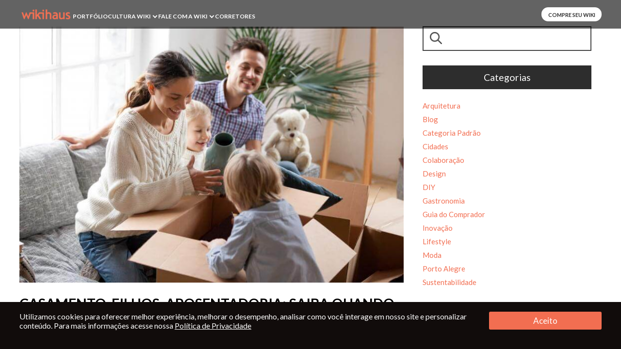

--- FILE ---
content_type: text/html; charset=UTF-8
request_url: https://wikihaus.com.br/tag/mudanca/
body_size: 46804
content:
<!DOCTYPE html>
<html lang="pt-BR">

<head>
	<meta charset="UTF-8" />
	<title>
		Arquivos mudança - Wikihaus	</title>
	<meta http-equiv="X-UA-Compatible" content="IE=edge,chrome=1">
	<meta name="viewport" content="initial-scale=1.0, maximum-scale=2.0, width=device-width" />
		<meta name="theme-color" content="##f26e51">
	<!-- Windows Phone -->
	<meta name="msapplication-navbutton-color" content="##f26e51">
	<!-- iOS Safari -->
	<meta name="apple-mobile-web-app-status-bar-style" content="##f26e51">
	<link rel="dns-prefetch" href="https://fonts.gstatic.com" crossorigin>
	<link rel="stylesheet" href="https://wikihaus.com.br/wp-content/themes/wikihaus/build/css/fonts.css?ver=1767703105" media="print" onload="this.media='all'">
	<link rel="mask-icon" href="https://wikihaus.com.br/wp-content/themes/wikihaus/src/images/wikihaus.png"
		color="##f26e51">
	<style>
		﻿select{cursor:pointer;-webkit-transition:all .3s ease-in-out;-moz-transition:all .3s ease-in-out;-ms-transition:all .3s ease-in-out;-o-transition:all .3s ease-in-out;outline:none}/*! normalize.css v3.0.2 | MIT License | git.io/normalize */html{-ms-text-size-adjust:100%;-webkit-text-size-adjust:100%}body{margin:0;-webkit-font-smoothing:antialiased}article,aside,details,figcaption,figure,footer,header,hgroup,main,menu,nav,section,summary{display:block}audio,canvas,progress,video{display:inline-block;vertical-align:baseline}audio:not([controls]){display:none;height:0}[hidden],template{display:none}a{background-color:rgba(0,0,0,0)}a:active,a:hover{outline:0}a:hover{text-decoration:underline}abbr[title]{border-bottom:1px dotted}b,strong{font-weight:bold}dfn{font-style:italic}h1{font-size:2em;margin:.67em 0}mark{background:#ff0;color:#000}small{font-size:80%}sub,sup{font-size:75%;line-height:0;position:relative;vertical-align:baseline}sup{top:-0.5em}sub{bottom:-0.25em}img{border:0}svg:not(:root){overflow:hidden}figure{margin:0}hr{-moz-box-sizing:content-box;box-sizing:content-box;height:0}pre{overflow:auto}code,kbd,pre,samp{font-size:1em}button,input,optgroup,select,textarea{color:inherit;font:inherit;margin:0}button{overflow:visible}button,select{text-transform:none}button,html input[type=button],input[type=reset],input[type=submit]{-webkit-appearance:button;cursor:pointer}button[disabled],html input[disabled]{cursor:default}button::-moz-focus-inner,input::-moz-focus-inner{border:0;padding:0}input{line-height:normal}input[type=checkbox],input[type=radio]{box-sizing:border-box;padding:0}input[type=number]::-webkit-inner-spin-button,input[type=number]::-webkit-outer-spin-button{height:auto}input[type=search]{-webkit-appearance:textfield;-moz-box-sizing:content-box;-webkit-box-sizing:content-box;box-sizing:content-box}input[type=search]::-webkit-search-cancel-button,input[type=search]::-webkit-search-decoration{-webkit-appearance:none}fieldset{border:1px solid silver;margin:0 2px;padding:.35em .625em .75em}legend{border:0;padding:0}textarea{overflow:auto}optgroup{font-weight:bold}table{border-collapse:collapse;border-spacing:0}td,th{padding:0}body{font-size:14px}*{-webkit-box-sizing:border-box;-moz-box-sizing:border-box;box-sizing:border-box}img{max-width:100%;height:auto;vertical-align:top}a{color:#f26e51;transition:all .3s;text-decoration:none}a:hover{color:#814334;text-decoration:none}p,span,address,label{color:#b6b7b8;font-weight:400;font-size:1.1em;line-height:21px}ol,ul{margin:0;padding:0}ol li,ul li{color:#f26e51;font-weight:400}ul li{list-style:none}iframe{max-width:100%}h1,h2,h3,h4,h5,h6{color:#f26e51;font-weight:400}h1 a,h2 a,h3 a,h4 a,h5 a,h6 a{color:inherit;text-decoration:none;font-weight:inherit}strong{font-weight:700}::-webkit-input-placeholder{color:hsl(0,0%,72.8431372549%);font-family:"Lato";font-size:1em;font-style:normal}:-moz-placeholder{color:hsl(0,0%,72.8431372549%);font-family:"Lato";font-size:1em;font-style:normal}::-moz-placeholder{color:hsl(0,0%,72.8431372549%);font-family:"Lato";font-size:1em;font-style:normal}:-ms-input-placeholder{color:hsl(0,0%,72.8431372549%);font-family:"Lato";font-size:1em;font-style:normal}.captcha-column{width:100%}.acceptance-terms{width:100%}.acceptance-terms .wpcf7-list-item{margin-left:0}.acceptance-terms .wpcf7-list-item form.wpcf7-form input[type=checkbox],.acceptance-terms .wpcf7-list-item form.wpcf7-form input[type=radio]{margin-right:5px}.form-total{line-height:32px}form.wpcf7-form .obs{font-weight:800}form.wpcf7-form div.inline:has(p) p,form.wpcf7-form div.inline:not(:has(p)){display:flex;margin-right:7px}form.wpcf7-form div.inline:has(p) p [type=submit],form.wpcf7-form div.inline:not(:has(p)) [type=submit]{margin:0 0 0 auto}form.wpcf7-form p{margin:0px}form.wpcf7-form p textarea{margin:0px}form.wpcf7-form fieldset{border:none;margin:0;padding:0}form.wpcf7-form legend{border:0;padding:0}form.wpcf7-form button,form.wpcf7-form html input[type=button],form.wpcf7-form input[type=reset],form.wpcf7-form input[type=submit]{-webkit-appearance:button;cursor:pointer}form.wpcf7-form input[type=submit]{border:none;color:#fff;padding:5px 12px 5px 12px;font-size:15px;font-weight:bold;background-color:#f26e51;width:auto;margin:0 auto;border-radius:0;outline:1px solid #231e21;outline-offset:6px;text-transform:uppercase;height:max-content;margin-left:7px}form.wpcf7-form input[type=submit]:hover{background-color:#814334}form.wpcf7-form .form-submit input[type=submit]{margin:7px 0px 35px 8px}form.wpcf7-form .comment-form-cookies-consent{margin:10px 0}form.wpcf7-form input[type=file]{color:#231e21}form.wpcf7-form .select-wrapper{position:relative;text-align:center}form.wpcf7-form .select-wrapper:after{width:0;height:0;border-left:5px solid rgba(0,0,0,0);border-right:5px solid rgba(0,0,0,0);content:"";border-top:7px solid #838e8e;right:25px;top:31px;position:absolute;pointer-events:none}form.wpcf7-form button[disabled],form.wpcf7-form html input[disabled]{cursor:default}form.wpcf7-form input[type=checkbox],form.wpcf7-form input[type=radio]{box-sizing:border-box;padding:0}form.wpcf7-form input[type=search]{-webkit-appearance:textfield;-moz-box-sizing:content-box;-webkit-box-sizing:content-box;box-sizing:content-box}form.wpcf7-form input[type=search]::-webkit-search-cancel-button,form.wpcf7-form input[type=search]::-webkit-search-decoration{-webkit-appearance:none}form.wpcf7-form button::-moz-focus-inner,form.wpcf7-form input::-moz-focus-inner{border:0;padding:0}form.wpcf7-form label,form.wpcf7-form span{color:#2b2e34;font-size:15px}form.wpcf7-form label .wpcf7-not-valid-tip,form.wpcf7-form span .wpcf7-not-valid-tip{color:#dc3232}form.wpcf7-form label{font-weight:600}form.wpcf7-form input[type=text],form.wpcf7-form input[type=email],form.wpcf7-form input[type=search],form.wpcf7-form input[type=tel],form.wpcf7-form input[type=password],form.wpcf7-form input[type=date],form.wpcf7-form select,form.wpcf7-form textarea,form.wpcf7-form .wpcf7-form-control-wrap.arquivo{padding:12px 10px;margin-bottom:0;width:100%;background-color:#fff;border:1px solid #2b2e34;color:#2b2e34;font-family:"Lato";font-size:15px;border-radius:0}form.wpcf7-form input[type=text]:focus,form.wpcf7-form input[type=email]:focus,form.wpcf7-form input[type=search]:focus,form.wpcf7-form input[type=tel]:focus,form.wpcf7-form input[type=password]:focus,form.wpcf7-form input[type=date]:focus,form.wpcf7-form select:focus,form.wpcf7-form textarea:focus,form.wpcf7-form .wpcf7-form-control-wrap.arquivo:focus{outline:0}form.wpcf7-form input[type=radio]{accent-color:#231e21}form.wpcf7-form input[type=file]::file-selector-button{border:1px solid #231e21;border-radius:2px;background-color:#dfdfdf}form.wpcf7-form form{position:relative}form.wpcf7-form .wpcf7-form-control-wrap.arquivo{width:100%}form.wpcf7-form textarea{height:125px;overflow:auto;vertical-align:top;-webkit-resize:none;-moz-resize:none;resize:none;margin-bottom:20px}form.wpcf7-form select{padding-top:12px;padding-bottom:12px;-webkit-appearance:none;-moz-appearance:none;appearance:none;font-family:"Lato"}form.wpcf7-form div.wpcf7-response-output{background-color:#fcf4d4;font-size:12px;line-height:13px;margin-bottom:0;padding:4px 10px;width:100%;float:left;margin:0;top:20px;position:relative}form.wpcf7-form .wpcf7-form-control-wrap{position:relative;display:inline-block;width:100%;margin-bottom:15px}form.wpcf7-form span.wpcf7-not-valid-tip{position:absolute;right:0;top:48px;font-size:.9em}form.wpcf7-form textarea+.wpcf7-not-valid-tip{top:135px}form.wpcf7-form .recaptcha{margin-top:10px}form.wpcf7-form div.wpcf7-validation-errors,form.wpcf7-form div.wpcf7-acceptance-missing{margin:0;text-align:center;top:20px;position:relative}form.wpcf7-form .col6{width:50%;display:inline-block;margin-right:0;float:left;margin-bottom:10px}form.wpcf7-form .col6:nth-of-type(1),form.wpcf7-form .col6:nth-of-type(3),form.wpcf7-form .col6:nth-of-type(5),form.wpcf7-form .col6:nth-of-type(7){padding-right:15px}form.wpcf7-form .col6:nth-of-type(2),form.wpcf7-form .col6:nth-of-type(4),form.wpcf7-form .col6:nth-of-type(6),form.wpcf7-form .col6:nth-of-type(8){padding-left:15px}form.wpcf7-form .col12{width:100%;float:left;margin-bottom:10px}form.wpcf7-form ::-webkit-input-placeholder{color:#919b9b;font-size:16px;font-family:"Lato"}form.wpcf7-form :-moz-placeholder{color:#919b9b;font-size:16px;font-family:"Lato"}form.wpcf7-form ::-moz-placeholder{color:#919b9b;font-size:16px;font-family:"Lato"}form.wpcf7-form :-ms-input-placeholder{color:#919b9b;font-size:16px;font-family:"Lato"}form.wpcf7-form .formulario{display:inline-block;width:100%;text-align:center;position:relative;padding-top:80px;padding-bottom:90px;background-color:#e5eae9;margin-top:115px}form.wpcf7-form .formulario .center{position:relative}form.wpcf7-form .formulario .center:after{content:"";right:-61px;top:-177px;width:200px;height:225px;position:absolute;background:url(https://wikihaus.com.br/wp-content/themes/wikihaus/src/images/gota-verde.png) no-repeat center top;z-index:2;background-size:cover}form.wpcf7-form .formulario .description{color:#b6b7b8;margin-bottom:45px;font-size:1.25em}form.wpcf7-form .wrapper-form{display:block;width:850px;margin:0 auto}form.wpcf7-form .search-top{display:inline-block;width:100%;padding-top:70px;padding-bottom:70px}form.wpcf7-form .search-top .title{display:inline-block;font-size:2.5em;text-transform:uppercase;font-weight:bold;vertical-align:middle;margin-right:20px;line-height:40px}form.wpcf7-form .search-top #searchform{display:inline-block;vertical-align:middle}form.wpcf7-form .search-top .wrapper{margin:0 auto;width:800px;text-align:center}form.wpcf7-form .search-top input[type=text]{width:265px;height:48px;background-color:#eceae8;padding:0;padding-top:5px;padding-left:25px;border-radius:0;-webkit-border-top-left-radius:25px;-webkit-border-bottom-left-radius:25px;-moz-border-radius-topleft:25px;-moz-border-radius-bottomleft:25px;border-top-left-radius:25px;border-bottom-left-radius:25px;border:none;font-size:12px;vertical-align:top}form.wpcf7-form .search-top input[type=submit]:hover{opacity:.85}form.wpcf7-form .logged-in-as{color:#2b2e34;font-size:15px;padding-bottom:15px}form.wpcf7-form input[type=file]{display:none}form.wpcf7-form .input-wrapper{display:flex;gap:10px;align-items:center}form.wpcf7-form .input-wrapper span{margin:0}form.wpcf7-form .input-wrapper label{padding:6px 20px;background-color:#ff6b4d;color:#fff;margin:10px 0;border-radius:2px;border:1px solid #000;cursor:pointer;text-transform:uppercase;text-align:center}form.wpcf7-form .input-wrapper label:hover{background-color:#814334}@media screen and (max-width: 1200px){.search-top{padding-top:30px;padding-bottom:10px}.search-top .wrapper{width:100%}.search-top .wrapper .title{font-size:1.6em;margin-bottom:20px;line-height:30px;width:100%;margin-right:0}.form-box [type=submit]{margin-top:30px;height:28%}.formulario{padding-right:30px;padding-left:30px}.formulario .center:after{right:-80px;top:-180px;transform:scale(0.4)}}@media screen and (max-width: 1024px){.wrapper-form{width:100%;padding-left:20px;padding-right:20px}input[type=text],input[type=email],input[type=search],input[type=tel],input[type=password],input[type=date],select,textarea{padding:15px}.formulario{margin-top:70px}.col6{width:100%}.col6:nth-of-type(1),.col6:nth-of-type(3){padding-right:0}.col6:nth-of-type(2),.col6:nth-of-type(4){padding-left:0}}@media screen and (max-width: 768px){input[type=submit]{font-size:1em}.form-box{grid-template-columns:auto}.form-box [type=submit]{margin-top:0;height:auto;width:97%}form.wpcf7-form p{margin:14px 0}form.wpcf7-form p textarea{margin:0px}.input-wrapper{display:flex;flex-direction:column;align-items:flex-start !important}}@media screen and (max-width: 640px){form.wpcf7-form div{margin-right:7px}form.wpcf7-form div [type=submit]{float:right}}.center{width:1200px;margin:0 auto}@media screen and (max-width: 1200px){.center{width:1024px}}@media screen and (max-width: 1024px){.center{width:768px}}@media screen and (max-width: 768px){.center{width:640px}}@media screen and (max-width: 640px){.center{width:90%}}select{cursor:pointer;-webkit-transition:all .3s ease-in-out;-moz-transition:all .3s ease-in-out;-ms-transition:all .3s ease-in-out;-o-transition:all .3s ease-in-out;outline:none}.principal-header{display:inline-block;width:100%;vertical-align:top;background-color:rgba(0,0,0,.6117647059);position:absolute;top:0;z-index:2}.principal-header.solid{background-color:#2d2d2d}.principal-header+.filter-search{margin-top:58px}.principal-header .wrapper-header{padding:15px 0;display:flex;gap:20px;justify-content:space-between;align-items:center}.principal-header .wrapper-header .itens-menu{display:flex;justify-content:space-between;align-items:center;gap:50px}.principal-header .wrapper-header-final{display:flex;gap:16px}.principal-header .wrapper-header-final p{background-color:#fff;border:1.5px solid #fff;text-transform:uppercase;margin:0;padding:6px 12px;line-height:1em;border-radius:80px;padding-top:2px;transition:all .3s;cursor:pointer}.principal-header .wrapper-header-final p:hover{background-color:#f26e51;border:1.5px solid rgba(0,0,0,0)}.principal-header .wrapper-header-final p:hover a{color:#fff}.principal-header .wrapper-header-final p a{color:#2d2d2d;font-size:.6em;font-weight:700;line-height:1;transition:all .3s}.principal-header .wrapper-header-final p a:hover{text-decoration:none;color:#fff}.principal-header .wrapper-header-final .wp-block-social-links{gap:8px}.principal-header .wrapper-header-final .wp-block-social-links .wp-social-link a{padding:0}.principal-header .wrapper-header-final .wp-block-social-links .wp-social-link svg{width:18px;height:18px}.principal-header .wrapper-header-final .wp-block-social-links .wp-social-link-instagram{background-color:#f26e51}.principal-header .wrapper-header-final .wp-block-social-links .wp-social-link-facebook{background-color:#f26e51}.principal-header .wrapper-header-final .wp-block-social-links .wp-social-link-linkedin{background-color:#f26e51}.principal-header .wrapper-header-final .wp-block-social-links .wp-social-link-pinterest{background-color:#f26e51}.principal-header .wrapper-logo{width:110px;display:flex;align-self:flex-start}.principal-header .nav-item{cursor:pointer;width:28px;height:18px;display:none;position:relative}.principal-header .nav-item span{display:block;position:absolute;height:3px;width:28px;background:#fff;transition:.25s ease-in-out}.principal-header .nav-item span:nth-child(1){top:0px}.principal-header .nav-item span:nth-child(2),.principal-header .nav-item span:nth-child(3){top:8px}.principal-header .nav-item span:nth-child(4){top:16px}.principal-header .nav-item.open span:nth-child(1),.principal-header .nav-item.open span:nth-child(4){transform:scaleX(0);top:8px}.principal-header .nav-item.open span:nth-child(2){transform:rotate(45deg)}.principal-header .nav-item.open span:nth-child(3){transform:rotate(-45deg)}@media(max-width: 1024px){.principal-header .wrapper-header .itens-menu{order:1}.principal-header .wrapper-header-final .wp-block-social-links{display:none}.principal-header .nav-item{display:block}}@media(max-width: 1024px)and (max-width: 640px){.principal-header .wrapper-header-final p{font-size:1.2em}}@media screen and (max-width: 768px){.principal-header{position:relative;background:#2d2d2d}.principal-header+.filter-search{margin-top:0}body.logged-in header{margin-top:0}}footer#footer .copyright{background-color:#ededee;padding:15px 0}footer#footer .copyright .center{display:flex;justify-content:space-between;align-items:end}footer#footer .copyright .wp-block-social-links{gap:8px}footer#footer .copyright .wp-block-social-links .wp-social-link a{padding:0}footer#footer .copyright .wp-block-social-links .wp-social-link svg{width:18px;height:18px}footer#footer .copyright .wp-block-social-links .wp-social-link-instagram{background-color:#ededee;color:#2d2d2d}footer#footer .copyright .wp-block-social-links .wp-social-link-facebook{background-color:#ededee;color:#2d2d2d}footer#footer .copyright .wp-block-social-links .wp-social-link-linkedin{background-color:#ededee;color:#2d2d2d}footer#footer .copyright .wp-block-social-links .wp-social-link-pinterest{background-color:#2d2d2d;color:#ededee}footer#footer .copyright__text{display:flex;gap:4px}footer#footer .copyright__text p,footer#footer .copyright__text a,footer#footer .copyright__text span{color:#231e21;margin:0;height:min-content;line-height:1;font-size:1.1em;font-weight:700}footer#footer .copyright__text a:hover{text-decoration:underline}footer#footer .wrapper-footer{background-color:#2d2d2d;padding:35px 0 45px}footer#footer .wrapper-footer .center{display:flex;justify-content:space-between}footer#footer .wrapper-footer .wrapper-logo{max-width:200px;display:flex;align-items:center;justify-content:center}footer#footer .wrapper-footer__information{text-align:end}footer#footer .wrapper-footer__information .menu{display:flex;gap:10px;justify-content:end;margin-bottom:15px}footer#footer .wrapper-footer__information .menu li{border-right:solid 2px #fff;padding-right:10px}footer#footer .wrapper-footer__information .menu li:last-child{border-right:none;padding-right:0}footer#footer .wrapper-footer__information .menu a{font-size:1.2em;font-weight:900;text-transform:uppercase}footer#footer .wrapper-footer__information .menu a:hover{text-decoration:underline}footer#footer .wrapper-footer__information img{display:none}footer#footer .wrapper-footer__information p,footer#footer .wrapper-footer__information a{margin:0;font-size:1.05em;color:#fff;display:flex;justify-content:center;line-height:1.3}@media(max-width: 1024px){footer#footer .copyright .center{display:grid;justify-content:center;gap:10px}footer#footer .copyright .center .copyright__text{order:-1}footer#footer .copyright .center .wp-block-social-links{justify-content:center}footer#footer .copyright .center .wp-block-social-links svg{width:24px;height:24px}footer#footer .wrapper-footer .center{justify-content:center}footer#footer .wrapper-footer .wrapper-logo{display:none}footer#footer .wrapper-footer__information{text-align:center;display:grid}footer#footer .wrapper-footer__information .menu{margin-bottom:10px;justify-content:center}footer#footer .wrapper-footer__information img{display:block;max-width:200px;justify-self:center;margin-bottom:15px}}@media(max-width: 768px){footer#footer .copyright .center .copyright__text{display:grid;text-align:center}footer#footer .copyright .center .copyright__text-separator{display:none}footer#footer .wrapper-footer{padding-bottom:125px}}@media(max-width: 640px){footer#footer .wrapper-footer{padding-bottom:90px}footer#footer .wrapper-footer__information{text-align:center;display:grid}footer#footer .wrapper-footer__information .menu{display:grid}footer#footer .wrapper-footer__information .menu li{border-bottom:solid 2px #fff;padding-bottom:10px;border-right:none;padding-right:0}footer#footer .wrapper-footer__information .menu li:last-child{border-bottom:none;padding-bottom:0}}.itens-menu ul.menu{display:flex;gap:37px}.itens-menu ul.menu li.menu-item{position:relative;padding-bottom:0;margin-bottom:-5px}.itens-menu ul.menu li.menu-item.menu-item-has-children a{padding-right:15px}.itens-menu ul.menu li.menu-item a{color:#fff;text-transform:uppercase;font-weight:700;font-size:.86em;position:relative;transition:all,.3s;display:inline-block;margin:0;box-sizing:border-box;width:100%}.itens-menu ul.menu li.menu-item.current_page_item a,.itens-menu ul.menu li.menu-item.current-menu-parent>a,.itens-menu ul.menu li.menu-item a:hover{text-decoration:none;color:#f26e51}.itens-menu ul.menu li.menu-item ul.sub-menu{display:none;width:170px;z-index:9;margin:0;padding:0;background-color:rgba(35,30,33,.9);box-shadow:8px 8px 20px rgba(51,51,51,.38);position:absolute;top:25px}.itens-menu ul.menu li.menu-item ul.sub-menu li{transition:all,.6s;padding:10px}.itens-menu ul.menu li.menu-item ul.sub-menu li a{padding-left:16px}.itens-menu ul.menu li.menu-item ul.sub-menu li.current-menu-item a,.itens-menu ul.menu li.menu-item ul.sub-menu li a:hover{color:#f26e51}.itens-menu ul.menu li.menu-item ul.sub-menu li ul.sub-menu{display:none;width:100%;position:inherit;top:0;left:0;border-top:1px solid #ededee;box-shadow:0 0 0;background-color:#814334}.itens-menu ul.menu li.menu-item ul.sub-menu li ul.sub-menu li:last-child{border-bottom:none}.menu-mobile{justify-content:right;display:flex;align-items:center;margin-left:27px}.menu-mobile .menu-item-has-children:after{position:absolute;transform:rotate(45deg);border:solid #f26e51;border-width:0 2px 2px 0;padding:2.5px;content:"";right:3px;top:18px;transition:all,.6s}.menu-mobile .menu-item-has-children.active:after{transform:rotate(225deg);top:18px}.menu-mobile .sidebar{width:260px;position:fixed;left:-290px;top:0;z-index:9999999;height:100%;box-shadow:1px 1px 6px rgba(0,0,0,.1);transition:left .35s linear,opacity .25s linear;background:#fff;overflow:auto;padding:15px}.menu-mobile .sidebar.open{left:0}.menu-mobile .sidebar.open #menu-menu-principal{display:flex;flex-direction:column}.menu-mobile .sidebar.open #menu-menu-principal .menu-item-has-children:after{right:26px;top:21px}.menu-mobile .sidebar .widget-menu{margin-bottom:20px;display:block;width:100%}.menu-mobile .sidebar .widget-menu h4{color:#f26e51;font-size:1.3em;font-style:normal;font-weight:700;line-height:normal;margin:0;border-bottom:1px solid;padding-bottom:11px}.menu-mobile .sidebar ul.menu{display:flex;flex-direction:column;justify-content:space-between;padding:0}.menu-mobile .sidebar ul.menu li{width:100%;margin-left:0;text-align:left;border-bottom:1px solid #b6b7b8;position:relative;padding:0}.menu-mobile .sidebar ul.menu li:last-child{border-bottom:0}.menu-mobile .sidebar ul.menu li ul.sub-menu{display:none;width:100%;position:inherit;top:0;left:0;border-top:1px solid #b6b7b8;box-shadow:0 0 0;background:#ededee;padding:0}.menu-mobile .sidebar ul.menu li ul.sub-menu li:last-child{border-bottom:none}.menu-mobile .sidebar ul.menu li.menu-item-active a:before{display:block}.menu-mobile .sidebar ul.menu li:last-child{border-bottom:none}.menu-mobile .sidebar ul.menu li a{display:inline-block;margin:0;color:#f26e51;box-sizing:border-box;font-size:1.25rem;padding:10px;width:100%;transition:all,.3s}.menu-mobile .sidebar ul.menu li a:hover{color:#231e21}.menu-mobile .sidebar .btn-close{color:#f26e51;display:flex;justify-content:end;cursor:pointer;font-size:1.2em;margin-bottom:10px;font-weight:900}.menu-mobile .sidebar .wp-block-social-links{gap:8px;padding:0}.menu-mobile .sidebar .wp-block-social-links .wp-social-link a{padding:0}.menu-mobile .sidebar .wp-block-social-links .wp-social-link svg{width:24px;height:24px}.menu-mobile .sidebar .wp-block-social-links .wp-social-link-instagram{background-color:#fff;color:#f26e51}.menu-mobile .sidebar .wp-block-social-links .wp-social-link-facebook{background-color:#fff;color:#f26e51}.menu-mobile .sidebar .wp-block-social-links .wp-social-link-linkedin{background-color:#fff;color:#f26e51}.menu-mobile .sidebar .wp-block-social-links .wp-social-link-pinterest{background-color:#fff;color:#f26e51}.menu-mobile .overlay{position:fixed;top:0;left:0;right:0;bottom:0;background-color:#000;opacity:.5;cursor:pointer;display:none}.menu-mobile.expanded .overlay{display:block;z-index:991}.menu-item-has-children:after{position:absolute;transform:rotate(45deg);border:solid #fff;border-width:0 2px 2px 0;padding:2.5px;content:"";right:3px;top:5px;transition:all,.6s}.menu-item-has-children.active:after{transform:rotate(225deg);top:6px}@media(max-width: 1200px){.itens-menu ul.menu{display:none}.itens-menu .nav-item{display:block}}@media screen and (max-width: 1024px){.itens-menu ul.menu{display:none}.principal-header .menu-mobile .wrapper-header-final p{border:1px solid #2d2d2d;padding:6px 8px;padding-top:2px;display:block;font-size:1.6em}.principal-header .wrapper-header-final p{display:none}}@font-face{font-family:"swiper-icons";src:url("data:application/font-woff;charset=utf-8;base64, [base64]//wADZ2x5ZgAAAywAAADMAAAD2MHtryVoZWFkAAABbAAAADAAAAA2E2+eoWhoZWEAAAGcAAAAHwAAACQC9gDzaG10eAAAAigAAAAZAAAArgJkABFsb2NhAAAC0AAAAFoAAABaFQAUGG1heHAAAAG8AAAAHwAAACAAcABAbmFtZQAAA/gAAAE5AAACXvFdBwlwb3N0AAAFNAAAAGIAAACE5s74hXjaY2BkYGAAYpf5Hu/j+W2+MnAzMYDAzaX6QjD6/4//Bxj5GA8AuRwMYGkAPywL13jaY2BkYGA88P8Agx4j+/8fQDYfA1AEBWgDAIB2BOoAeNpjYGRgYNBh4GdgYgABEMnIABJzYNADCQAACWgAsQB42mNgYfzCOIGBlYGB0YcxjYGBwR1Kf2WQZGhhYGBiYGVmgAFGBiQQkOaawtDAoMBQxXjg/wEGPcYDDA4wNUA2CCgwsAAAO4EL6gAAeNpj2M0gyAACqxgGNWBkZ2D4/wMA+xkDdgAAAHjaY2BgYGaAYBkGRgYQiAHyGMF8FgYHIM3DwMHABGQrMOgyWDLEM1T9/w8UBfEMgLzE////P/5//f/V/xv+r4eaAAeMbAxwIUYmIMHEgKYAYjUcsDAwsLKxc3BycfPw8jEQA/[base64]/uznmfPFBNODM2K7MTQ45YEAZqGP81AmGGcF3iPqOop0r1SPTaTbVkfUe4HXj97wYE+yNwWYxwWu4v1ugWHgo3S1XdZEVqWM7ET0cfnLGxWfkgR42o2PvWrDMBSFj/IHLaF0zKjRgdiVMwScNRAoWUoH78Y2icB/yIY09An6AH2Bdu/UB+yxopYshQiEvnvu0dURgDt8QeC8PDw7Fpji3fEA4z/PEJ6YOB5hKh4dj3EvXhxPqH/SKUY3rJ7srZ4FZnh1PMAtPhwP6fl2PMJMPDgeQ4rY8YT6Gzao0eAEA409DuggmTnFnOcSCiEiLMgxCiTI6Cq5DZUd3Qmp10vO0LaLTd2cjN4fOumlc7lUYbSQcZFkutRG7g6JKZKy0RmdLY680CDnEJ+UMkpFFe1RN7nxdVpXrC4aTtnaurOnYercZg2YVmLN/d/gczfEimrE/fs/bOuq29Zmn8tloORaXgZgGa78yO9/cnXm2BpaGvq25Dv9S4E9+5SIc9PqupJKhYFSSl47+Qcr1mYNAAAAeNptw0cKwkAAAMDZJA8Q7OUJvkLsPfZ6zFVERPy8qHh2YER+3i/BP83vIBLLySsoKimrqKqpa2hp6+jq6RsYGhmbmJqZSy0sraxtbO3sHRydnEMU4uR6yx7JJXveP7WrDycAAAAAAAH//wACeNpjYGRgYOABYhkgZgJCZgZNBkYGLQZtIJsFLMYAAAw3ALgAeNolizEKgDAQBCchRbC2sFER0YD6qVQiBCv/H9ezGI6Z5XBAw8CBK/m5iQQVauVbXLnOrMZv2oLdKFa8Pjuru2hJzGabmOSLzNMzvutpB3N42mNgZGBg4GKQYzBhYMxJLMlj4GBgAYow/P/PAJJhLM6sSoWKfWCAAwDAjgbRAAB42mNgYGBkAIIbCZo5IPrmUn0hGA0AO8EFTQAA");font-weight:400;font-style:normal}:root{--swiper-theme-color: #007aff}:host{position:relative;display:block;margin-left:auto;margin-right:auto;z-index:1}.swiper{margin-left:auto;margin-right:auto;position:relative;overflow:hidden;list-style:none;padding:0;z-index:1;display:block}.swiper-vertical>.swiper-wrapper{flex-direction:column}.swiper-wrapper{position:relative;width:100%;height:100%;z-index:1;display:flex;transition-property:transform;transition-timing-function:var(--swiper-wrapper-transition-timing-function, initial);box-sizing:content-box}.swiper-android .swiper-slide,.swiper-ios .swiper-slide,.swiper-wrapper{transform:translate3d(0px, 0, 0)}.swiper-horizontal{touch-action:pan-y}.swiper-vertical{touch-action:pan-x}.swiper-slide{flex-shrink:0;width:100%;height:100%;position:relative;transition-property:transform;display:block}.swiper-slide-invisible-blank{visibility:hidden}.swiper-autoheight,.swiper-autoheight .swiper-slide{height:auto}.swiper-autoheight .swiper-wrapper{align-items:flex-start;transition-property:transform,height}.swiper-backface-hidden .swiper-slide{transform:translateZ(0);-webkit-backface-visibility:hidden;backface-visibility:hidden}.swiper-3d.swiper-css-mode .swiper-wrapper{perspective:1200px}.swiper-3d .swiper-wrapper{transform-style:preserve-3d}.swiper-3d{perspective:1200px}.swiper-3d .swiper-slide,.swiper-3d .swiper-cube-shadow{transform-style:preserve-3d}.swiper-css-mode>.swiper-wrapper{overflow:auto;scrollbar-width:none;-ms-overflow-style:none}.swiper-css-mode>.swiper-wrapper::-webkit-scrollbar{display:none}.swiper-css-mode>.swiper-wrapper>.swiper-slide{scroll-snap-align:start start}.swiper-css-mode.swiper-horizontal>.swiper-wrapper{scroll-snap-type:x mandatory}.swiper-css-mode.swiper-vertical>.swiper-wrapper{scroll-snap-type:y mandatory}.swiper-css-mode.swiper-free-mode>.swiper-wrapper{scroll-snap-type:none}.swiper-css-mode.swiper-free-mode>.swiper-wrapper>.swiper-slide{scroll-snap-align:none}.swiper-css-mode.swiper-centered>.swiper-wrapper::before{content:"";flex-shrink:0;order:9999}.swiper-css-mode.swiper-centered>.swiper-wrapper>.swiper-slide{scroll-snap-align:center center;scroll-snap-stop:always}.swiper-css-mode.swiper-centered.swiper-horizontal>.swiper-wrapper>.swiper-slide:first-child{margin-inline-start:var(--swiper-centered-offset-before)}.swiper-css-mode.swiper-centered.swiper-horizontal>.swiper-wrapper::before{height:100%;min-height:1px;width:var(--swiper-centered-offset-after)}.swiper-css-mode.swiper-centered.swiper-vertical>.swiper-wrapper>.swiper-slide:first-child{margin-block-start:var(--swiper-centered-offset-before)}.swiper-css-mode.swiper-centered.swiper-vertical>.swiper-wrapper::before{width:100%;min-width:1px;height:var(--swiper-centered-offset-after)}.swiper-3d .swiper-slide-shadow,.swiper-3d .swiper-slide-shadow-left,.swiper-3d .swiper-slide-shadow-right,.swiper-3d .swiper-slide-shadow-top,.swiper-3d .swiper-slide-shadow-bottom,.swiper-3d .swiper-slide-shadow,.swiper-3d .swiper-slide-shadow-left,.swiper-3d .swiper-slide-shadow-right,.swiper-3d .swiper-slide-shadow-top,.swiper-3d .swiper-slide-shadow-bottom{position:absolute;left:0;top:0;width:100%;height:100%;pointer-events:none;z-index:10}.swiper-3d .swiper-slide-shadow{background:rgba(0,0,0,.15)}.swiper-3d .swiper-slide-shadow-left{background-image:linear-gradient(to left, rgba(0, 0, 0, 0.5), rgba(0, 0, 0, 0))}.swiper-3d .swiper-slide-shadow-right{background-image:linear-gradient(to right, rgba(0, 0, 0, 0.5), rgba(0, 0, 0, 0))}.swiper-3d .swiper-slide-shadow-top{background-image:linear-gradient(to top, rgba(0, 0, 0, 0.5), rgba(0, 0, 0, 0))}.swiper-3d .swiper-slide-shadow-bottom{background-image:linear-gradient(to bottom, rgba(0, 0, 0, 0.5), rgba(0, 0, 0, 0))}.swiper-lazy-preloader{width:42px;height:42px;position:absolute;left:50%;top:50%;margin-left:-21px;margin-top:-21px;z-index:10;transform-origin:50%;box-sizing:border-box;border:4px solid var(--swiper-preloader-color, var(--swiper-theme-color));border-radius:50%;border-top-color:rgba(0,0,0,0)}.swiper:not(.swiper-watch-progress) .swiper-lazy-preloader,.swiper-watch-progress .swiper-slide-visible .swiper-lazy-preloader{animation:swiper-preloader-spin 1s infinite linear}.swiper-lazy-preloader-white{--swiper-preloader-color: #fff}.swiper-lazy-preloader-black{--swiper-preloader-color: #000}@keyframes swiper-preloader-spin{0%{transform:rotate(0deg)}100%{transform:rotate(360deg)}}.swiper-virtual .swiper-slide{-webkit-backface-visibility:hidden;transform:translateZ(0)}.swiper-virtual.swiper-css-mode .swiper-wrapper::after{content:"";position:absolute;left:0;top:0;pointer-events:none}.swiper-virtual.swiper-css-mode.swiper-horizontal .swiper-wrapper::after{height:1px;width:var(--swiper-virtual-size)}.swiper-virtual.swiper-css-mode.swiper-vertical .swiper-wrapper::after{width:1px;height:var(--swiper-virtual-size)}:root{--swiper-navigation-size: 44px}.swiper-button-prev,.swiper-button-next{position:absolute;top:var(--swiper-navigation-top-offset, 50%);width:calc(var(--swiper-navigation-size)/44*27);height:var(--swiper-navigation-size);margin-top:calc(0px - var(--swiper-navigation-size)/2);z-index:10;cursor:pointer;display:flex;align-items:center;justify-content:center;color:var(--swiper-navigation-color, var(--swiper-theme-color))}.swiper-button-prev.swiper-button-disabled,.swiper-button-next.swiper-button-disabled{opacity:.35;cursor:auto;pointer-events:none}.swiper-button-prev.swiper-button-hidden,.swiper-button-next.swiper-button-hidden{opacity:0;cursor:auto;pointer-events:none}.swiper-navigation-disabled .swiper-button-prev,.swiper-navigation-disabled .swiper-button-next{display:none !important}.swiper-button-prev svg,.swiper-button-next svg{width:100%;height:100%;object-fit:contain;transform-origin:center}.swiper-rtl .swiper-button-prev svg,.swiper-rtl .swiper-button-next svg{transform:rotate(180deg)}.swiper-button-prev,.swiper-rtl .swiper-button-next{left:var(--swiper-navigation-sides-offset, 10px);right:auto}.swiper-button-next,.swiper-rtl .swiper-button-prev{right:var(--swiper-navigation-sides-offset, 10px);left:auto}.swiper-button-lock{display:none}.swiper-button-prev:after,.swiper-button-next:after{font-family:swiper-icons;font-size:var(--swiper-navigation-size);text-transform:none !important;letter-spacing:0;font-variant:initial;line-height:1}.swiper-button-prev:after,.swiper-rtl .swiper-button-next:after{content:"prev"}.swiper-button-next,.swiper-rtl .swiper-button-prev{right:var(--swiper-navigation-sides-offset, 10px);left:auto}.swiper-button-next:after,.swiper-rtl .swiper-button-prev:after{content:"next"}.swiper-pagination{position:absolute;text-align:center;transition:300ms opacity;transform:translate3d(0, 0, 0);z-index:10}.swiper-pagination.swiper-pagination-hidden{opacity:0}.swiper-pagination-disabled>.swiper-pagination,.swiper-pagination.swiper-pagination-disabled{display:none !important}.swiper-pagination-fraction,.swiper-pagination-custom,.swiper-horizontal>.swiper-pagination-bullets,.swiper-pagination-bullets.swiper-pagination-horizontal{bottom:var(--swiper-pagination-bottom, 8px);top:var(--swiper-pagination-top, auto);left:0;width:100%}.swiper-pagination-bullets-dynamic{overflow:hidden;font-size:0}.swiper-pagination-bullets-dynamic .swiper-pagination-bullet{transform:scale(0.33);position:relative}.swiper-pagination-bullets-dynamic .swiper-pagination-bullet-active{transform:scale(1)}.swiper-pagination-bullets-dynamic .swiper-pagination-bullet-active-main{transform:scale(1)}.swiper-pagination-bullets-dynamic .swiper-pagination-bullet-active-prev{transform:scale(0.66)}.swiper-pagination-bullets-dynamic .swiper-pagination-bullet-active-prev-prev{transform:scale(0.33)}.swiper-pagination-bullets-dynamic .swiper-pagination-bullet-active-next{transform:scale(0.66)}.swiper-pagination-bullets-dynamic .swiper-pagination-bullet-active-next-next{transform:scale(0.33)}.swiper-pagination-bullet{width:var(--swiper-pagination-bullet-width, var(--swiper-pagination-bullet-size, 8px));height:var(--swiper-pagination-bullet-height, var(--swiper-pagination-bullet-size, 8px));display:inline-block;border-radius:var(--swiper-pagination-bullet-border-radius, 50%);background:var(--swiper-pagination-bullet-inactive-color, #000);opacity:var(--swiper-pagination-bullet-inactive-opacity, 0.2)}button.swiper-pagination-bullet{border:none;margin:0;padding:0;box-shadow:none;-webkit-appearance:none;appearance:none}.swiper-pagination-clickable .swiper-pagination-bullet{cursor:pointer}.swiper-pagination-bullet:only-child{display:none !important}.swiper-pagination-bullet-active{opacity:var(--swiper-pagination-bullet-opacity, 1);background:var(--swiper-pagination-color, var(--swiper-theme-color))}.swiper-vertical>.swiper-pagination-bullets,.swiper-pagination-vertical.swiper-pagination-bullets{right:var(--swiper-pagination-right, 8px);left:var(--swiper-pagination-left, auto);top:50%;transform:translate3d(0px, -50%, 0)}.swiper-vertical>.swiper-pagination-bullets .swiper-pagination-bullet,.swiper-pagination-vertical.swiper-pagination-bullets .swiper-pagination-bullet{margin:var(--swiper-pagination-bullet-vertical-gap, 6px) 0;display:block}.swiper-vertical>.swiper-pagination-bullets.swiper-pagination-bullets-dynamic,.swiper-pagination-vertical.swiper-pagination-bullets.swiper-pagination-bullets-dynamic{top:50%;transform:translateY(-50%);width:8px}.swiper-vertical>.swiper-pagination-bullets.swiper-pagination-bullets-dynamic .swiper-pagination-bullet,.swiper-pagination-vertical.swiper-pagination-bullets.swiper-pagination-bullets-dynamic .swiper-pagination-bullet{display:inline-block;transition:200ms transform,200ms top}.swiper-horizontal>.swiper-pagination-bullets .swiper-pagination-bullet,.swiper-pagination-horizontal.swiper-pagination-bullets .swiper-pagination-bullet{margin:0 var(--swiper-pagination-bullet-horizontal-gap, 4px)}.swiper-horizontal>.swiper-pagination-bullets.swiper-pagination-bullets-dynamic,.swiper-pagination-horizontal.swiper-pagination-bullets.swiper-pagination-bullets-dynamic{left:50%;transform:translateX(-50%);white-space:nowrap}.swiper-horizontal>.swiper-pagination-bullets.swiper-pagination-bullets-dynamic .swiper-pagination-bullet,.swiper-pagination-horizontal.swiper-pagination-bullets.swiper-pagination-bullets-dynamic .swiper-pagination-bullet{transition:200ms transform,200ms left}.swiper-horizontal.swiper-rtl>.swiper-pagination-bullets-dynamic .swiper-pagination-bullet{transition:200ms transform,200ms right}.swiper-pagination-fraction{color:var(--swiper-pagination-fraction-color, inherit)}.swiper-pagination-progressbar{background:var(--swiper-pagination-progressbar-bg-color, rgba(0, 0, 0, 0.25));position:absolute}.swiper-pagination-progressbar .swiper-pagination-progressbar-fill{background:var(--swiper-pagination-color, var(--swiper-theme-color));position:absolute;left:0;top:0;width:100%;height:100%;transform:scale(0);transform-origin:left top}.swiper-rtl .swiper-pagination-progressbar .swiper-pagination-progressbar-fill{transform-origin:right top}.swiper-horizontal>.swiper-pagination-progressbar,.swiper-pagination-progressbar.swiper-pagination-horizontal,.swiper-vertical>.swiper-pagination-progressbar.swiper-pagination-progressbar-opposite,.swiper-pagination-progressbar.swiper-pagination-vertical.swiper-pagination-progressbar-opposite{width:100%;height:var(--swiper-pagination-progressbar-size, 4px);left:0;top:0}.swiper-vertical>.swiper-pagination-progressbar,.swiper-pagination-progressbar.swiper-pagination-vertical,.swiper-horizontal>.swiper-pagination-progressbar.swiper-pagination-progressbar-opposite,.swiper-pagination-progressbar.swiper-pagination-horizontal.swiper-pagination-progressbar-opposite{width:var(--swiper-pagination-progressbar-size, 4px);height:100%;left:0;top:0}.swiper-pagination-lock{display:none}.swiper-scrollbar{border-radius:var(--swiper-scrollbar-border-radius, 10px);position:relative;touch-action:none;background:var(--swiper-scrollbar-bg-color, rgba(0, 0, 0, 0.1))}.swiper-scrollbar-disabled>.swiper-scrollbar,.swiper-scrollbar.swiper-scrollbar-disabled{display:none !important}.swiper-horizontal>.swiper-scrollbar,.swiper-scrollbar.swiper-scrollbar-horizontal{position:absolute;left:var(--swiper-scrollbar-sides-offset, 1%);bottom:var(--swiper-scrollbar-bottom, 4px);top:var(--swiper-scrollbar-top, auto);z-index:50;height:var(--swiper-scrollbar-size, 4px);width:calc(100% - 2*var(--swiper-scrollbar-sides-offset, 1%))}.swiper-vertical>.swiper-scrollbar,.swiper-scrollbar.swiper-scrollbar-vertical{position:absolute;left:var(--swiper-scrollbar-left, auto);right:var(--swiper-scrollbar-right, 4px);top:var(--swiper-scrollbar-sides-offset, 1%);z-index:50;width:var(--swiper-scrollbar-size, 4px);height:calc(100% - 2*var(--swiper-scrollbar-sides-offset, 1%))}.swiper-scrollbar-drag{height:100%;width:100%;position:relative;background:var(--swiper-scrollbar-drag-bg-color, rgba(0, 0, 0, 0.5));border-radius:var(--swiper-scrollbar-border-radius, 10px);left:0;top:0}.swiper-scrollbar-cursor-drag{cursor:move}.swiper-scrollbar-lock{display:none}.swiper-zoom-container{width:100%;height:100%;display:flex;justify-content:center;align-items:center;text-align:center}.swiper-zoom-container>img,.swiper-zoom-container>svg,.swiper-zoom-container>canvas{max-width:100%;max-height:100%;object-fit:contain}.swiper-slide-zoomed{cursor:move;touch-action:none}.swiper .swiper-notification{position:absolute;left:0;top:0;pointer-events:none;opacity:0;z-index:-1000}.swiper-free-mode>.swiper-wrapper{transition-timing-function:ease-out;margin:0 auto}.swiper-grid>.swiper-wrapper{flex-wrap:wrap}.swiper-grid-column>.swiper-wrapper{flex-wrap:wrap;flex-direction:column}.swiper-fade.swiper-free-mode .swiper-slide{transition-timing-function:ease-out}.swiper-fade .swiper-slide{pointer-events:none;transition-property:opacity}.swiper-fade .swiper-slide .swiper-slide{pointer-events:none}.swiper-fade .swiper-slide-active{pointer-events:auto}.swiper-fade .swiper-slide-active .swiper-slide-active{pointer-events:auto}.swiper-cube{overflow:visible}.swiper-cube .swiper-slide{pointer-events:none;-webkit-backface-visibility:hidden;backface-visibility:hidden;z-index:1;visibility:hidden;transform-origin:0 0;width:100%;height:100%}.swiper-cube .swiper-slide .swiper-slide{pointer-events:none}.swiper-cube.swiper-rtl .swiper-slide{transform-origin:100% 0}.swiper-cube .swiper-slide-active,.swiper-cube .swiper-slide-active .swiper-slide-active{pointer-events:auto}.swiper-cube .swiper-slide-active,.swiper-cube .swiper-slide-next,.swiper-cube .swiper-slide-prev{pointer-events:auto;visibility:visible}.swiper-cube .swiper-cube-shadow{position:absolute;left:0;bottom:0px;width:100%;height:100%;opacity:.6;z-index:0}.swiper-cube .swiper-cube-shadow:before{content:"";background:#000;position:absolute;left:0;top:0;bottom:0;right:0;filter:blur(50px)}.swiper-cube .swiper-slide-next+.swiper-slide{pointer-events:auto;visibility:visible}.swiper-cube .swiper-slide-shadow-cube.swiper-slide-shadow-top,.swiper-cube .swiper-slide-shadow-cube.swiper-slide-shadow-bottom,.swiper-cube .swiper-slide-shadow-cube.swiper-slide-shadow-left,.swiper-cube .swiper-slide-shadow-cube.swiper-slide-shadow-right{z-index:0;-webkit-backface-visibility:hidden;backface-visibility:hidden}.swiper-flip{overflow:visible}.swiper-flip .swiper-slide{pointer-events:none;-webkit-backface-visibility:hidden;backface-visibility:hidden;z-index:1}.swiper-flip .swiper-slide .swiper-slide{pointer-events:none}.swiper-flip .swiper-slide-active,.swiper-flip .swiper-slide-active .swiper-slide-active{pointer-events:auto}.swiper-flip .swiper-slide-shadow-flip.swiper-slide-shadow-top,.swiper-flip .swiper-slide-shadow-flip.swiper-slide-shadow-bottom,.swiper-flip .swiper-slide-shadow-flip.swiper-slide-shadow-left,.swiper-flip .swiper-slide-shadow-flip.swiper-slide-shadow-right{z-index:0;-webkit-backface-visibility:hidden;backface-visibility:hidden}.swiper-creative .swiper-slide{-webkit-backface-visibility:hidden;backface-visibility:hidden;overflow:hidden;transition-property:transform,opacity,height}.swiper-cards{overflow:visible}.swiper-cards .swiper-slide{transform-origin:center bottom;-webkit-backface-visibility:hidden;backface-visibility:hidden;overflow:hidden}body{font-size:14px}p,span,h1,h2,h3,h4,h5,h6{margin:0 0 20px;line-height:1}h3{font-size:1.875em;font-weight:700}h2{font-size:2.75em;font-weight:700}p{font-size:1.3125em;font-weight:400}.share-buttons a,.share-buttons label,.share-buttons svg{width:22px;height:22px;background-position:center;background-repeat:no-repeat;background-size:contain;transition:all .15s}.share-buttons a.favorite,.share-buttons label.favorite,.share-buttons svg.favorite{background-image:url("https://wikihaus.com.br/wp-content/themes/wikihaus/src/images/favorito.svg")}.share-buttons a.favorite.filled,.share-buttons label.favorite.filled,.share-buttons svg.favorite.filled{background-image:url("https://wikihaus.com.br/wp-content/themes/wikihaus/src/images/favorite--filled.png")}.share-buttons a.share,.share-buttons label.share,.share-buttons svg.share{background-image:url("https://wikihaus.com.br/wp-content/themes/wikihaus/src/images/compartilhar.svg");margin-left:2px}.share-buttons a.brokers,.share-buttons label.brokers,.share-buttons svg.brokers{background-image:url("https://wikihaus.com.br/wp-content/themes/wikihaus/src/images/share.svg");padding:0}.share-buttons a.save,.share-buttons label.save,.share-buttons svg.save{background-image:url("https://wikihaus.com.br/wp-content/themes/wikihaus/src/images/salvar.svg");margin-left:2px}.share-buttons a.save.filled,.share-buttons label.save.filled,.share-buttons svg.save.filled{background-image:url("https://wikihaus.com.br/wp-content/themes/wikihaus/src/images/save--filled.png")}.share-buttons a:hover,.share-buttons label:hover,.share-buttons svg:hover{transform:scale(1.1)}.share-buttons .share-buttons__social__show-options{opacity:0;width:0}.share-buttons__social{position:absolute;bottom:20px;opacity:0;display:grid;padding:3px 5px;background-color:#fff;border-radius:10px;border:1px solid;gap:4px;left:-6px;transition:all .3s;z-index:-1;height:fit-content;visibility:hidden}.share-buttons:has(.share-buttons__social__show-options:checked) .share-buttons__social{opacity:1;bottom:28px;z-index:1;visibility:visible}@media screen and (-webkit-min-device-pixel-ratio: 0){.share-buttons__social{display:flex;flex-direction:column}}.fixed .share-buttons .share-buttons__social{bottom:inherit;top:0px}.fixed .share-buttons:has(.share-buttons__social__show-options:checked) .share-buttons__social{top:30px}.red-itens{background:#2d2d2d}.red-itens .line-red{padding:40px 0}.red-itens .line-red h2{color:#fff;text-align:center;font-weight:900;text-transform:uppercase;font-size:2em}.red-itens .line-red p{color:#fff;letter-spacing:1px;line-height:1.5;text-align:center;margin-bottom:0;font-size:1.2em}.double-column{display:flex;align-items:center;grid-gap:20px;justify-content:space-between}.double-column .form-btn{margin-top:7px !important}@media(max-width: 1200px){body{font-size:13px}}@media(max-width: 1024px){body{font-size:12px}.double-column{flex-direction:column;gap:0}}@media(max-width: 768px){body{font-size:11px}}@media(max-width: 640px){body{font-size:10px}.double-column{align-items:stretch}}/*! jQuery UI - v1.13.2 - 2022-07-14
* http://jqueryui.com
* Includes: core.css, accordion.css, autocomplete.css, menu.css, button.css, controlgroup.css, checkboxradio.css, datepicker.css, dialog.css, draggable.css, resizable.css, progressbar.css, selectable.css, selectmenu.css, slider.css, sortable.css, spinner.css, tabs.css, tooltip.css, theme.css
* To view and modify this theme, visit http://jqueryui.com/themeroller/?bgShadowXPos=&bgOverlayXPos=&bgErrorXPos=&bgHighlightXPos=&bgContentXPos=&bgHeaderXPos=&bgActiveXPos=&bgHoverXPos=&bgDefaultXPos=&bgShadowYPos=&bgOverlayYPos=&bgErrorYPos=&bgHighlightYPos=&bgContentYPos=&bgHeaderYPos=&bgActiveYPos=&bgHoverYPos=&bgDefaultYPos=&bgShadowRepeat=&bgOverlayRepeat=&bgErrorRepeat=&bgHighlightRepeat=&bgContentRepeat=&bgHeaderRepeat=&bgActiveRepeat=&bgHoverRepeat=&bgDefaultRepeat=&iconsHover=url(%22images%2Fui-icons_555555_256x240.png%22)&iconsHighlight=url(%22images%2Fui-icons_777620_256x240.png%22)&iconsHeader=url(%22images%2Fui-icons_444444_256x240.png%22)&iconsError=url(%22images%2Fui-icons_cc0000_256x240.png%22)&iconsDefault=url(%22images%2Fui-icons_777777_256x240.png%22)&iconsContent=url(%22images%2Fui-icons_444444_256x240.png%22)&iconsActive=url(%22images%2Fui-icons_ffffff_256x240.png%22)&bgImgUrlShadow=&bgImgUrlOverlay=&bgImgUrlHover=&bgImgUrlHighlight=&bgImgUrlHeader=&bgImgUrlError=&bgImgUrlDefault=&bgImgUrlContent=&bgImgUrlActive=&opacityFilterShadow=Alpha(Opacity%3D30)&opacityFilterOverlay=Alpha(Opacity%3D30)&opacityShadowPerc=30&opacityOverlayPerc=30&iconColorHover=%23555555&iconColorHighlight=%23777620&iconColorHeader=%23444444&iconColorError=%23cc0000&iconColorDefault=%23777777&iconColorContent=%23444444&iconColorActive=%23ffffff&bgImgOpacityShadow=0&bgImgOpacityOverlay=0&bgImgOpacityError=95&bgImgOpacityHighlight=55&bgImgOpacityContent=75&bgImgOpacityHeader=75&bgImgOpacityActive=65&bgImgOpacityHover=75&bgImgOpacityDefault=75&bgTextureShadow=flat&bgTextureOverlay=flat&bgTextureError=flat&bgTextureHighlight=flat&bgTextureContent=flat&bgTextureHeader=flat&bgTextureActive=flat&bgTextureHover=flat&bgTextureDefault=flat&cornerRadius=3px&fwDefault=normal&ffDefault=Arial%2CHelvetica%2Csans-serif&fsDefault=1em&cornerRadiusShadow=8px&thicknessShadow=5px&offsetLeftShadow=0px&offsetTopShadow=0px&opacityShadow=.3&bgColorShadow=%23666666&opacityOverlay=.3&bgColorOverlay=%23aaaaaa&fcError=%235f3f3f&borderColorError=%23f1a899&bgColorError=%23fddfdf&fcHighlight=%23777620&borderColorHighlight=%23dad55e&bgColorHighlight=%23fffa90&fcContent=%23333333&borderColorContent=%23dddddd&bgColorContent=%23ffffff&fcHeader=%23333333&borderColorHeader=%23dddddd&bgColorHeader=%23e9e9e9&fcActive=%23ffffff&borderColorActive=%23003eff&bgColorActive=%23007fff&fcHover=%232b2b2b&borderColorHover=%23cccccc&bgColorHover=%23ededed&fcDefault=%23454545&borderColorDefault=%23c5c5c5&bgColorDefault=%23f6f6f6
* Copyright jQuery Foundation and other contributors; Licensed MIT */.ui-helper-hidden{display:none}.ui-helper-hidden-accessible{border:0;clip:rect(0 0 0 0);height:1px;margin:-1px;overflow:hidden;padding:0;position:absolute;width:1px}.ui-helper-reset{margin:0;padding:0;border:0;outline:0;line-height:1.3;text-decoration:none;font-size:100%;list-style:none}.ui-helper-clearfix:before,.ui-helper-clearfix:after{content:"";display:table;border-collapse:collapse}.ui-helper-clearfix:after{clear:both}.ui-helper-zfix{width:100%;height:100%;top:0;left:0;position:absolute;opacity:0;-ms-filter:"alpha(opacity=0)"}.ui-front{z-index:100}.ui-state-disabled{cursor:default !important;pointer-events:none}.ui-icon{display:inline-block;vertical-align:middle;margin-top:-0.25em;position:relative;text-indent:-99999px;overflow:hidden;background-repeat:no-repeat}.ui-widget-icon-block{left:50%;margin-left:-8px;display:block}.ui-widget-overlay{position:fixed;top:0;left:0;width:100%;height:100%}.ui-accordion .ui-accordion-header{display:block;cursor:pointer;position:relative;margin:2px 0 0 0;padding:.5em .5em .5em .7em;font-size:100%}.ui-accordion .ui-accordion-content{padding:1em 2.2em;border-top:0;overflow:auto}.ui-autocomplete{position:absolute;top:0;left:0;cursor:default}.ui-menu{list-style:none;padding:0;margin:0;display:block;outline:0}.ui-menu .ui-menu{position:absolute}.ui-menu .ui-menu-item{margin:0;cursor:pointer;list-style-image:url("[data-uri]")}.ui-menu .ui-menu-item-wrapper{position:relative;padding:3px 1em 3px .4em}.ui-menu .ui-menu-divider{margin:5px 0;height:0;font-size:0;line-height:0;border-width:1px 0 0 0}.ui-menu .ui-state-focus,.ui-menu .ui-state-active{margin:-1px}.ui-menu-icons{position:relative}.ui-menu-icons .ui-menu-item-wrapper{padding-left:2em}.ui-menu .ui-icon{position:absolute;top:0;bottom:0;left:.2em;margin:auto 0}.ui-menu .ui-menu-icon{left:auto;right:0}.ui-button{padding:.4em 1em;display:inline-block;position:relative;line-height:normal;margin-right:.1em;cursor:pointer;vertical-align:middle;text-align:center;-webkit-user-select:none;-moz-user-select:none;-ms-user-select:none;user-select:none;overflow:visible}.ui-button,.ui-button:link,.ui-button:visited,.ui-button:hover,.ui-button:active{text-decoration:none}.ui-button-icon-only{width:2em;box-sizing:border-box;text-indent:-9999px;white-space:nowrap}input.ui-button.ui-button-icon-only{text-indent:0}.ui-button-icon-only .ui-icon{position:absolute;top:50%;left:50%;margin-top:-8px;margin-left:-8px}.ui-button.ui-icon-notext .ui-icon{padding:0;width:2.1em;height:2.1em;text-indent:-9999px;white-space:nowrap}input.ui-button.ui-icon-notext .ui-icon{width:auto;height:auto;text-indent:0;white-space:normal;padding:.4em 1em}input.ui-button::-moz-focus-inner,button.ui-button::-moz-focus-inner{border:0;padding:0}.ui-controlgroup{vertical-align:middle;display:inline-block}.ui-controlgroup>.ui-controlgroup-item{float:left;margin-left:0;margin-right:0}.ui-controlgroup>.ui-controlgroup-item:focus,.ui-controlgroup>.ui-controlgroup-item.ui-visual-focus{z-index:9999}.ui-controlgroup-vertical>.ui-controlgroup-item{display:block;float:none;width:100%;margin-top:0;margin-bottom:0;text-align:left}.ui-controlgroup-vertical .ui-controlgroup-item{box-sizing:border-box}.ui-controlgroup .ui-controlgroup-label{padding:.4em 1em}.ui-controlgroup .ui-controlgroup-label span{font-size:80%}.ui-controlgroup-horizontal .ui-controlgroup-label+.ui-controlgroup-item{border-left:none}.ui-controlgroup-vertical .ui-controlgroup-label+.ui-controlgroup-item{border-top:none}.ui-controlgroup-horizontal .ui-controlgroup-label.ui-widget-content{border-right:none}.ui-controlgroup-vertical .ui-controlgroup-label.ui-widget-content{border-bottom:none}.ui-controlgroup-vertical .ui-spinner-input{width:75%;width:calc(100% - 2.4em)}.ui-controlgroup-vertical .ui-spinner .ui-spinner-up{border-top-style:solid}.ui-checkboxradio-label .ui-icon-background{box-shadow:inset 1px 1px 1px #ccc;border-radius:.12em;border:none}.ui-checkboxradio-radio-label .ui-icon-background{width:16px;height:16px;border-radius:1em;overflow:visible;border:none}.ui-checkboxradio-radio-label.ui-checkboxradio-checked .ui-icon,.ui-checkboxradio-radio-label.ui-checkboxradio-checked:hover .ui-icon{background-image:none;width:8px;height:8px;border-width:4px;border-style:solid}.ui-checkboxradio-disabled{pointer-events:none}.ui-datepicker{width:17em;padding:.2em .2em 0;display:none}.ui-datepicker .ui-datepicker-header{position:relative;padding:.2em 0}.ui-datepicker .ui-datepicker-prev,.ui-datepicker .ui-datepicker-next{position:absolute;top:2px;width:1.8em;height:1.8em}.ui-datepicker .ui-datepicker-prev-hover,.ui-datepicker .ui-datepicker-next-hover{top:1px}.ui-datepicker .ui-datepicker-prev{left:2px}.ui-datepicker .ui-datepicker-next{right:2px}.ui-datepicker .ui-datepicker-prev-hover{left:1px}.ui-datepicker .ui-datepicker-next-hover{right:1px}.ui-datepicker .ui-datepicker-prev span,.ui-datepicker .ui-datepicker-next span{display:block;position:absolute;left:50%;margin-left:-8px;top:50%;margin-top:-8px}.ui-datepicker .ui-datepicker-title{margin:0 2.3em;line-height:1.8em;text-align:center}.ui-datepicker .ui-datepicker-title select{font-size:1em;margin:1px 0}.ui-datepicker select.ui-datepicker-month,.ui-datepicker select.ui-datepicker-year{width:45%}.ui-datepicker table{width:100%;font-size:.9em;border-collapse:collapse;margin:0 0 .4em}.ui-datepicker th{padding:.7em .3em;text-align:center;font-weight:bold;border:0}.ui-datepicker td{border:0;padding:1px}.ui-datepicker td span,.ui-datepicker td a{display:block;padding:.2em;text-align:right;text-decoration:none}.ui-datepicker .ui-datepicker-buttonpane{background-image:none;margin:.7em 0 0 0;padding:0 .2em;border-left:0;border-right:0;border-bottom:0}.ui-datepicker .ui-datepicker-buttonpane button{float:right;margin:.5em .2em .4em;cursor:pointer;padding:.2em .6em .3em .6em;width:auto;overflow:visible}.ui-datepicker .ui-datepicker-buttonpane button.ui-datepicker-current{float:left}.ui-datepicker.ui-datepicker-multi{width:auto}.ui-datepicker-multi .ui-datepicker-group{float:left}.ui-datepicker-multi .ui-datepicker-group table{width:95%;margin:0 auto .4em}.ui-datepicker-multi-2 .ui-datepicker-group{width:50%}.ui-datepicker-multi-3 .ui-datepicker-group{width:33.3%}.ui-datepicker-multi-4 .ui-datepicker-group{width:25%}.ui-datepicker-multi .ui-datepicker-group-last .ui-datepicker-header,.ui-datepicker-multi .ui-datepicker-group-middle .ui-datepicker-header{border-left-width:0}.ui-datepicker-multi .ui-datepicker-buttonpane{clear:left}.ui-datepicker-row-break{clear:both;width:100%;font-size:0}.ui-datepicker-rtl{direction:rtl}.ui-datepicker-rtl .ui-datepicker-prev{right:2px;left:auto}.ui-datepicker-rtl .ui-datepicker-next{left:2px;right:auto}.ui-datepicker-rtl .ui-datepicker-prev:hover{right:1px;left:auto}.ui-datepicker-rtl .ui-datepicker-next:hover{left:1px;right:auto}.ui-datepicker-rtl .ui-datepicker-buttonpane{clear:right}.ui-datepicker-rtl .ui-datepicker-buttonpane button{float:left}.ui-datepicker-rtl .ui-datepicker-buttonpane button.ui-datepicker-current,.ui-datepicker-rtl .ui-datepicker-group{float:right}.ui-datepicker-rtl .ui-datepicker-group-last .ui-datepicker-header,.ui-datepicker-rtl .ui-datepicker-group-middle .ui-datepicker-header{border-right-width:0;border-left-width:1px}.ui-datepicker .ui-icon{display:block;text-indent:-99999px;overflow:hidden;background-repeat:no-repeat;left:.5em;top:.3em}.ui-dialog{position:absolute;top:0;left:0;padding:.2em;outline:0}.ui-dialog .ui-dialog-titlebar{padding:.4em 1em;position:relative}.ui-dialog .ui-dialog-title{float:left;margin:.1em 0;white-space:nowrap;width:90%;overflow:hidden;text-overflow:ellipsis}.ui-dialog .ui-dialog-titlebar-close{position:absolute;right:.3em;top:50%;width:20px;margin:-10px 0 0 0;padding:1px;height:20px}.ui-dialog .ui-dialog-content{position:relative;border:0;padding:.5em 1em;background:none;overflow:auto}.ui-dialog .ui-dialog-buttonpane{text-align:left;border-width:1px 0 0 0;background-image:none;margin-top:.5em;padding:.3em 1em .5em .4em}.ui-dialog .ui-dialog-buttonpane .ui-dialog-buttonset{float:right}.ui-dialog .ui-dialog-buttonpane button{margin:.5em .4em .5em 0;cursor:pointer}.ui-dialog .ui-resizable-n{height:2px;top:0}.ui-dialog .ui-resizable-e{width:2px;right:0}.ui-dialog .ui-resizable-s{height:2px;bottom:0}.ui-dialog .ui-resizable-w{width:2px;left:0}.ui-dialog .ui-resizable-se,.ui-dialog .ui-resizable-sw,.ui-dialog .ui-resizable-ne,.ui-dialog .ui-resizable-nw{width:7px;height:7px}.ui-dialog .ui-resizable-se{right:0;bottom:0}.ui-dialog .ui-resizable-sw{left:0;bottom:0}.ui-dialog .ui-resizable-ne{right:0;top:0}.ui-dialog .ui-resizable-nw{left:0;top:0}.ui-draggable .ui-dialog-titlebar{cursor:move}.ui-draggable-handle{-ms-touch-action:none;touch-action:none}.ui-resizable{position:relative}.ui-resizable-handle{position:absolute;font-size:.1px;display:block;-ms-touch-action:none;touch-action:none}.ui-resizable-disabled .ui-resizable-handle,.ui-resizable-autohide .ui-resizable-handle{display:none}.ui-resizable-n{cursor:n-resize;height:7px;width:100%;top:-5px;left:0}.ui-resizable-s{cursor:s-resize;height:7px;width:100%;bottom:-5px;left:0}.ui-resizable-e{cursor:e-resize;width:7px;right:-5px;top:0;height:100%}.ui-resizable-w{cursor:w-resize;width:7px;left:-5px;top:0;height:100%}.ui-resizable-se{cursor:se-resize;width:12px;height:12px;right:1px;bottom:1px}.ui-resizable-sw{cursor:sw-resize;width:9px;height:9px;left:-5px;bottom:-5px}.ui-resizable-nw{cursor:nw-resize;width:9px;height:9px;left:-5px;top:-5px}.ui-resizable-ne{cursor:ne-resize;width:9px;height:9px;right:-5px;top:-5px}.ui-progressbar{height:2em;text-align:left;overflow:hidden}.ui-progressbar .ui-progressbar-value{margin:-1px;height:100%}.ui-progressbar .ui-progressbar-overlay{background:url("[data-uri]");height:100%;-ms-filter:"alpha(opacity=25)";opacity:.25}.ui-progressbar-indeterminate .ui-progressbar-value{background-image:none}.ui-selectable{-ms-touch-action:none;touch-action:none}.ui-selectable-helper{position:absolute;z-index:100;border:1px dotted #000}.ui-selectmenu-menu{padding:0;margin:0;position:absolute;top:0;left:0;display:none}.ui-selectmenu-menu .ui-menu{overflow:auto;overflow-x:hidden;padding-bottom:1px}.ui-selectmenu-menu .ui-menu .ui-selectmenu-optgroup{font-size:1em;font-weight:bold;line-height:1.5;padding:2px .4em;margin:.5em 0 0 0;height:auto;border:0}.ui-selectmenu-open{display:block}.ui-selectmenu-text{display:block;margin-right:20px;overflow:hidden;text-overflow:ellipsis}.ui-selectmenu-button.ui-button{text-align:left;white-space:nowrap;width:14em}.ui-selectmenu-icon.ui-icon{float:right;margin-top:0}.ui-slider{position:relative;text-align:left}.ui-slider .ui-slider-handle{position:absolute;z-index:2;width:1.2em;height:1.2em;cursor:pointer;-ms-touch-action:none;touch-action:none}.ui-slider .ui-slider-range{position:absolute;z-index:1;font-size:.7em;display:block;border:0;background-position:0 0}.ui-slider.ui-state-disabled .ui-slider-handle,.ui-slider.ui-state-disabled .ui-slider-range{filter:inherit}.ui-slider-horizontal{height:.8em}.ui-slider-horizontal .ui-slider-handle{top:-0.3em;margin-left:-0.6em}.ui-slider-horizontal .ui-slider-range{top:0;height:100%}.ui-slider-horizontal .ui-slider-range-min{left:0}.ui-slider-horizontal .ui-slider-range-max{right:0}.ui-slider-vertical{width:.8em;height:100px}.ui-slider-vertical .ui-slider-handle{left:-0.3em;margin-left:0;margin-bottom:-0.6em}.ui-slider-vertical .ui-slider-range{left:0;width:100%}.ui-slider-vertical .ui-slider-range-min{bottom:0}.ui-slider-vertical .ui-slider-range-max{top:0}.ui-sortable-handle{-ms-touch-action:none;touch-action:none}.ui-spinner{position:relative;display:inline-block;overflow:hidden;padding:0;vertical-align:middle}.ui-spinner-input{border:none;background:none;color:inherit;padding:.222em 0;margin:.2em 0;vertical-align:middle;margin-left:.4em;margin-right:2em}.ui-spinner-button{width:1.6em;height:50%;font-size:.5em;padding:0;margin:0;text-align:center;position:absolute;cursor:default;display:block;overflow:hidden;right:0}.ui-spinner a.ui-spinner-button{border-top-style:none;border-bottom-style:none;border-right-style:none}.ui-spinner-up{top:0}.ui-spinner-down{bottom:0}.ui-tabs{position:relative;padding:.2em}.ui-tabs .ui-tabs-nav{margin:0;padding:.2em .2em 0}.ui-tabs .ui-tabs-nav li{list-style:none;float:left;position:relative;top:0;margin:1px .2em 0 0;border-bottom-width:0;padding:0;white-space:nowrap}.ui-tabs .ui-tabs-nav .ui-tabs-anchor{float:left;padding:.5em 1em;text-decoration:none}.ui-tabs .ui-tabs-nav li.ui-tabs-active{margin-bottom:-1px;padding-bottom:1px}.ui-tabs .ui-tabs-nav li.ui-tabs-active .ui-tabs-anchor,.ui-tabs .ui-tabs-nav li.ui-state-disabled .ui-tabs-anchor,.ui-tabs .ui-tabs-nav li.ui-tabs-loading .ui-tabs-anchor{cursor:text}.ui-tabs-collapsible .ui-tabs-nav li.ui-tabs-active .ui-tabs-anchor{cursor:pointer}.ui-tabs .ui-tabs-panel{display:block;border-width:0;padding:1em 1.4em;background:none}.ui-tooltip{padding:8px;position:absolute;z-index:9999;max-width:300px}body .ui-tooltip{border-width:2px}.ui-widget{font-family:Arial,Helvetica,sans-serif;font-size:1em}.ui-widget .ui-widget{font-size:1em}.ui-widget input,.ui-widget select,.ui-widget textarea,.ui-widget button{font-family:Arial,Helvetica,sans-serif;font-size:1em}.ui-widget.ui-widget-content{border:1px solid #c5c5c5}.ui-widget-content{border:1px solid #ddd;background:#fff;color:#333}.ui-widget-content a{color:#333}.ui-widget-header{border:1px solid #ddd;background:#e9e9e9;color:#333;font-weight:bold}.ui-widget-header a{color:#333}.ui-state-default,.ui-widget-content .ui-state-default,.ui-widget-header .ui-state-default,.ui-button,html .ui-button.ui-state-disabled:hover,html .ui-button.ui-state-disabled:active{border:1px solid #c5c5c5;background:#f6f6f6;font-weight:normal;color:#454545}.ui-state-default a,.ui-state-default a:link,.ui-state-default a:visited,a.ui-button,a:link.ui-button,a:visited.ui-button,.ui-button{color:#454545;text-decoration:none}.ui-state-hover,.ui-widget-content .ui-state-hover,.ui-widget-header .ui-state-hover,.ui-state-focus,.ui-widget-content .ui-state-focus,.ui-widget-header .ui-state-focus,.ui-button:hover,.ui-button:focus{border:1px solid #ccc;background:#ededed;font-weight:normal;color:#2b2b2b}.ui-state-hover a,.ui-state-hover a:hover,.ui-state-hover a:link,.ui-state-hover a:visited,.ui-state-focus a,.ui-state-focus a:hover,.ui-state-focus a:link,.ui-state-focus a:visited,a.ui-button:hover,a.ui-button:focus{color:#2b2b2b;text-decoration:none}.ui-visual-focus{box-shadow:0 0 3px 1px #5e9ed6}.ui-state-active,.ui-widget-content .ui-state-active,.ui-widget-header .ui-state-active,a.ui-button:active,.ui-button:active,.ui-button.ui-state-active:hover{border:1px solid #003eff;background:#007fff;font-weight:normal;color:#fff}.ui-icon-background,.ui-state-active .ui-icon-background{border:#003eff;background-color:#fff}.ui-state-active a,.ui-state-active a:link,.ui-state-active a:visited{color:#fff;text-decoration:none}.ui-state-highlight,.ui-widget-content .ui-state-highlight,.ui-widget-header .ui-state-highlight{border:1px solid #dad55e;background:#fffa90;color:#777620}.ui-state-checked{border:1px solid #dad55e;background:#fffa90}.ui-state-highlight a,.ui-widget-content .ui-state-highlight a,.ui-widget-header .ui-state-highlight a{color:#777620}.ui-state-error,.ui-widget-content .ui-state-error,.ui-widget-header .ui-state-error{border:1px solid #f1a899;background:#fddfdf;color:#5f3f3f}.ui-state-error a,.ui-widget-content .ui-state-error a,.ui-widget-header .ui-state-error a{color:#5f3f3f}.ui-state-error-text,.ui-widget-content .ui-state-error-text,.ui-widget-header .ui-state-error-text{color:#5f3f3f}.ui-priority-primary,.ui-widget-content .ui-priority-primary,.ui-widget-header .ui-priority-primary{font-weight:bold}.ui-priority-secondary,.ui-widget-content .ui-priority-secondary,.ui-widget-header .ui-priority-secondary{opacity:.7;-ms-filter:"alpha(opacity=70)";font-weight:normal}.ui-state-disabled,.ui-widget-content .ui-state-disabled,.ui-widget-header .ui-state-disabled{opacity:.35;-ms-filter:"alpha(opacity=35)";background-image:none}.ui-state-disabled .ui-icon{-ms-filter:"alpha(opacity=35)"}.ui-icon{width:16px;height:16px}.ui-icon,.ui-widget-content .ui-icon{background-image:url("images/ui-icons_444444_256x240.png")}.ui-widget-header .ui-icon{background-image:url("images/ui-icons_444444_256x240.png")}.ui-state-hover .ui-icon,.ui-state-focus .ui-icon,.ui-button:hover .ui-icon,.ui-button:focus .ui-icon{background-image:url("images/ui-icons_555555_256x240.png")}.ui-state-active .ui-icon,.ui-button:active .ui-icon{background-image:url("images/ui-icons_ffffff_256x240.png")}.ui-state-highlight .ui-icon,.ui-button .ui-state-highlight.ui-icon{background-image:url("images/ui-icons_777620_256x240.png")}.ui-state-error .ui-icon,.ui-state-error-text .ui-icon{background-image:url("images/ui-icons_cc0000_256x240.png")}.ui-button .ui-icon{background-image:url("images/ui-icons_777777_256x240.png")}.ui-icon-blank.ui-icon-blank.ui-icon-blank{background-image:none}.ui-icon-caret-1-n{background-position:0 0}.ui-icon-caret-1-ne{background-position:-16px 0}.ui-icon-caret-1-e{background-position:-32px 0}.ui-icon-caret-1-se{background-position:-48px 0}.ui-icon-caret-1-s{background-position:-65px 0}.ui-icon-caret-1-sw{background-position:-80px 0}.ui-icon-caret-1-w{background-position:-96px 0}.ui-icon-caret-1-nw{background-position:-112px 0}.ui-icon-caret-2-n-s{background-position:-128px 0}.ui-icon-caret-2-e-w{background-position:-144px 0}.ui-icon-triangle-1-n{background-position:0 -16px}.ui-icon-triangle-1-ne{background-position:-16px -16px}.ui-icon-triangle-1-e{background-position:-32px -16px}.ui-icon-triangle-1-se{background-position:-48px -16px}.ui-icon-triangle-1-s{background-position:-65px -16px}.ui-icon-triangle-1-sw{background-position:-80px -16px}.ui-icon-triangle-1-w{background-position:-96px -16px}.ui-icon-triangle-1-nw{background-position:-112px -16px}.ui-icon-triangle-2-n-s{background-position:-128px -16px}.ui-icon-triangle-2-e-w{background-position:-144px -16px}.ui-icon-arrow-1-n{background-position:0 -32px}.ui-icon-arrow-1-ne{background-position:-16px -32px}.ui-icon-arrow-1-e{background-position:-32px -32px}.ui-icon-arrow-1-se{background-position:-48px -32px}.ui-icon-arrow-1-s{background-position:-65px -32px}.ui-icon-arrow-1-sw{background-position:-80px -32px}.ui-icon-arrow-1-w{background-position:-96px -32px}.ui-icon-arrow-1-nw{background-position:-112px -32px}.ui-icon-arrow-2-n-s{background-position:-128px -32px}.ui-icon-arrow-2-ne-sw{background-position:-144px -32px}.ui-icon-arrow-2-e-w{background-position:-160px -32px}.ui-icon-arrow-2-se-nw{background-position:-176px -32px}.ui-icon-arrowstop-1-n{background-position:-192px -32px}.ui-icon-arrowstop-1-e{background-position:-208px -32px}.ui-icon-arrowstop-1-s{background-position:-224px -32px}.ui-icon-arrowstop-1-w{background-position:-240px -32px}.ui-icon-arrowthick-1-n{background-position:1px -48px}.ui-icon-arrowthick-1-ne{background-position:-16px -48px}.ui-icon-arrowthick-1-e{background-position:-32px -48px}.ui-icon-arrowthick-1-se{background-position:-48px -48px}.ui-icon-arrowthick-1-s{background-position:-64px -48px}.ui-icon-arrowthick-1-sw{background-position:-80px -48px}.ui-icon-arrowthick-1-w{background-position:-96px -48px}.ui-icon-arrowthick-1-nw{background-position:-112px -48px}.ui-icon-arrowthick-2-n-s{background-position:-128px -48px}.ui-icon-arrowthick-2-ne-sw{background-position:-144px -48px}.ui-icon-arrowthick-2-e-w{background-position:-160px -48px}.ui-icon-arrowthick-2-se-nw{background-position:-176px -48px}.ui-icon-arrowthickstop-1-n{background-position:-192px -48px}.ui-icon-arrowthickstop-1-e{background-position:-208px -48px}.ui-icon-arrowthickstop-1-s{background-position:-224px -48px}.ui-icon-arrowthickstop-1-w{background-position:-240px -48px}.ui-icon-arrowreturnthick-1-w{background-position:0 -64px}.ui-icon-arrowreturnthick-1-n{background-position:-16px -64px}.ui-icon-arrowreturnthick-1-e{background-position:-32px -64px}.ui-icon-arrowreturnthick-1-s{background-position:-48px -64px}.ui-icon-arrowreturn-1-w{background-position:-64px -64px}.ui-icon-arrowreturn-1-n{background-position:-80px -64px}.ui-icon-arrowreturn-1-e{background-position:-96px -64px}.ui-icon-arrowreturn-1-s{background-position:-112px -64px}.ui-icon-arrowrefresh-1-w{background-position:-128px -64px}.ui-icon-arrowrefresh-1-n{background-position:-144px -64px}.ui-icon-arrowrefresh-1-e{background-position:-160px -64px}.ui-icon-arrowrefresh-1-s{background-position:-176px -64px}.ui-icon-arrow-4{background-position:0 -80px}.ui-icon-arrow-4-diag{background-position:-16px -80px}.ui-icon-extlink{background-position:-32px -80px}.ui-icon-newwin{background-position:-48px -80px}.ui-icon-refresh{background-position:-64px -80px}.ui-icon-shuffle{background-position:-80px -80px}.ui-icon-transfer-e-w{background-position:-96px -80px}.ui-icon-transferthick-e-w{background-position:-112px -80px}.ui-icon-folder-collapsed{background-position:0 -96px}.ui-icon-folder-open{background-position:-16px -96px}.ui-icon-document{background-position:-32px -96px}.ui-icon-document-b{background-position:-48px -96px}.ui-icon-note{background-position:-64px -96px}.ui-icon-mail-closed{background-position:-80px -96px}.ui-icon-mail-open{background-position:-96px -96px}.ui-icon-suitcase{background-position:-112px -96px}.ui-icon-comment{background-position:-128px -96px}.ui-icon-person{background-position:-144px -96px}.ui-icon-print{background-position:-160px -96px}.ui-icon-trash{background-position:-176px -96px}.ui-icon-locked{background-position:-192px -96px}.ui-icon-unlocked{background-position:-208px -96px}.ui-icon-bookmark{background-position:-224px -96px}.ui-icon-tag{background-position:-240px -96px}.ui-icon-home{background-position:0 -112px}.ui-icon-flag{background-position:-16px -112px}.ui-icon-calendar{background-position:-32px -112px}.ui-icon-cart{background-position:-48px -112px}.ui-icon-pencil{background-position:-64px -112px}.ui-icon-clock{background-position:-80px -112px}.ui-icon-disk{background-position:-96px -112px}.ui-icon-calculator{background-position:-112px -112px}.ui-icon-zoomin{background-position:-128px -112px}.ui-icon-zoomout{background-position:-144px -112px}.ui-icon-search{background-position:-160px -112px}.ui-icon-wrench{background-position:-176px -112px}.ui-icon-gear{background-position:-192px -112px}.ui-icon-heart{background-position:-208px -112px}.ui-icon-star{background-position:-224px -112px}.ui-icon-link{background-position:-240px -112px}.ui-icon-cancel{background-position:0 -128px}.ui-icon-plus{background-position:-16px -128px}.ui-icon-plusthick{background-position:-32px -128px}.ui-icon-minus{background-position:-48px -128px}.ui-icon-minusthick{background-position:-64px -128px}.ui-icon-close{background-position:-80px -128px}.ui-icon-closethick{background-position:-96px -128px}.ui-icon-key{background-position:-112px -128px}.ui-icon-lightbulb{background-position:-128px -128px}.ui-icon-scissors{background-position:-144px -128px}.ui-icon-clipboard{background-position:-160px -128px}.ui-icon-copy{background-position:-176px -128px}.ui-icon-contact{background-position:-192px -128px}.ui-icon-image{background-position:-208px -128px}.ui-icon-video{background-position:-224px -128px}.ui-icon-script{background-position:-240px -128px}.ui-icon-alert{background-position:0 -144px}.ui-icon-info{background-position:-16px -144px}.ui-icon-notice{background-position:-32px -144px}.ui-icon-help{background-position:-48px -144px}.ui-icon-check{background-position:-64px -144px}.ui-icon-bullet{background-position:-80px -144px}.ui-icon-radio-on{background-position:-96px -144px}.ui-icon-radio-off{background-position:-112px -144px}.ui-icon-pin-w{background-position:-128px -144px}.ui-icon-pin-s{background-position:-144px -144px}.ui-icon-play{background-position:0 -160px}.ui-icon-pause{background-position:-16px -160px}.ui-icon-seek-next{background-position:-32px -160px}.ui-icon-seek-prev{background-position:-48px -160px}.ui-icon-seek-end{background-position:-64px -160px}.ui-icon-seek-start{background-position:-80px -160px}.ui-icon-seek-first{background-position:-80px -160px}.ui-icon-stop{background-position:-96px -160px}.ui-icon-eject{background-position:-112px -160px}.ui-icon-volume-off{background-position:-128px -160px}.ui-icon-volume-on{background-position:-144px -160px}.ui-icon-power{background-position:0 -176px}.ui-icon-signal-diag{background-position:-16px -176px}.ui-icon-signal{background-position:-32px -176px}.ui-icon-battery-0{background-position:-48px -176px}.ui-icon-battery-1{background-position:-64px -176px}.ui-icon-battery-2{background-position:-80px -176px}.ui-icon-battery-3{background-position:-96px -176px}.ui-icon-circle-plus{background-position:0 -192px}.ui-icon-circle-minus{background-position:-16px -192px}.ui-icon-circle-close{background-position:-32px -192px}.ui-icon-circle-triangle-e{background-position:-48px -192px}.ui-icon-circle-triangle-s{background-position:-64px -192px}.ui-icon-circle-triangle-w{background-position:-80px -192px}.ui-icon-circle-triangle-n{background-position:-96px -192px}.ui-icon-circle-arrow-e{background-position:-112px -192px}.ui-icon-circle-arrow-s{background-position:-128px -192px}.ui-icon-circle-arrow-w{background-position:-144px -192px}.ui-icon-circle-arrow-n{background-position:-160px -192px}.ui-icon-circle-zoomin{background-position:-176px -192px}.ui-icon-circle-zoomout{background-position:-192px -192px}.ui-icon-circle-check{background-position:-208px -192px}.ui-icon-circlesmall-plus{background-position:0 -208px}.ui-icon-circlesmall-minus{background-position:-16px -208px}.ui-icon-circlesmall-close{background-position:-32px -208px}.ui-icon-squaresmall-plus{background-position:-48px -208px}.ui-icon-squaresmall-minus{background-position:-64px -208px}.ui-icon-squaresmall-close{background-position:-80px -208px}.ui-icon-grip-dotted-vertical{background-position:0 -224px}.ui-icon-grip-dotted-horizontal{background-position:-16px -224px}.ui-icon-grip-solid-vertical{background-position:-32px -224px}.ui-icon-grip-solid-horizontal{background-position:-48px -224px}.ui-icon-gripsmall-diagonal-se{background-position:-64px -224px}.ui-icon-grip-diagonal-se{background-position:-80px -224px}.ui-corner-all,.ui-corner-top,.ui-corner-left,.ui-corner-tl{border-top-left-radius:3px}.ui-corner-all,.ui-corner-top,.ui-corner-right,.ui-corner-tr{border-top-right-radius:3px}.ui-corner-all,.ui-corner-bottom,.ui-corner-left,.ui-corner-bl{border-bottom-left-radius:3px}.ui-corner-all,.ui-corner-bottom,.ui-corner-right,.ui-corner-br{border-bottom-right-radius:3px}.ui-widget-overlay{background:#aaa;opacity:.003;-ms-filter:Alpha(Opacity=0.3)}.ui-widget-shadow{-webkit-box-shadow:0 0 5px #666;box-shadow:0 0 5px #666}.contact-buttons{width:56px;position:fixed;right:15px;background-color:rgba(0,0,0,.7058823529);bottom:15px;border-radius:100%;padding:11px;display:grid;gap:20px;z-index:10;transition:.5s all}.contact-buttons p.widget-telephone{margin:0}.contact-buttons p.widget-telephone a::after{content:"";display:block;width:36px;height:36px;background-image:url("https://wikihaus.com.br/wp-content/themes/wikihaus/src/images/telefone.svg");background-position:center;background-size:contain;transition:all .1s}.contact-buttons p.widget-telephone a:hover::after{transform:scale(1.1)}.contact-buttons:hover{background-color:rgba(0,0,0,.9176470588)}.contact-buttons .wp-block-social-links{display:grid;gap:14px}.contact-buttons .wp-block-social-links .wp-social-link a.wp-block-social-link-anchor{padding:0}.contact-buttons .wp-block-social-links .wp-social-link a.wp-block-social-link-anchor svg{width:34px;height:34px;color:#f26e51;background:rgba(0,0,0,0)}.contact-buttons .wp-block-social-links:not(.is-style-logos-only) .wp-social-link-whatsapp{background:rgba(0,0,0,0)}@media(max-width: 640px){.contact-buttons{padding:10px;gap:14px;right:4px;width:unset;top:auto;border-radius:24px}.contact-buttons p.widget-telephone a::after{width:18px;height:18px}.contact-buttons .wp-block-social-links{gap:14px}.contact-buttons .wp-block-social-links .wp-social-link a.wp-block-social-link-anchor svg{width:24px;height:24px}}:where(.wp-block-social-links:not(.is-style-logos-only)) .wp-social-link-whatsapp{background:rgba(0,0,0,0)}.release-card{display:grid;grid-template-columns:240px 240px;gap:10px}.release-card__thumb{border:solid 2px #b6b7b8;border-radius:20px;overflow:hidden;max-width:240px;min-height:320px}.release-card__thumb img{object-fit:cover;width:100%;height:100%}.release-card__information{max-width:240px;border:solid 2px #b6b7b8;border-radius:20px;padding:20px 20px 10px;text-align:center;display:grid}.release-card__information-neighborhood{color:#f26e51;margin-bottom:40px}.release-card__information-title{color:#231e21;font-weight:900;font-size:1.3em;margin-bottom:10px;text-transform:uppercase}.release-card__information-title a{transition:all .3s}.release-card__information-title:hover a{color:#f26e51;text-decoration:none}.release-card__information-caption{color:#f26e51;text-transform:uppercase;font-size:1.2em;margin-bottom:30px}.release-card__information-description p{color:#231e21;font-size:1em;margin-bottom:25px}.release-card__information-link{background-color:#f26e51;color:#fff;text-align:center;text-transform:uppercase;transition:all .3s;justify-self:center;align-self:end;width:160px;line-height:1.4}.release-card__information-link:hover{color:#814334;text-decoration:none}@media(max-width: 1024px){.release-card{grid-template-columns:182px 182px}.release-card__information{max-width:unset;padding:10px}}@media(max-width: 768px){.release-card{grid-template-columns:49% 49%;gap:2%}.release-card__thumb{max-width:100%}.release-card__information-neighborhood{font-size:2em;margin-bottom:30px}.release-card__information-title{font-size:2.5em}.release-card__information-caption{font-size:1.7em}.release-card__information-description p{font-size:1.8em}.release-card__information-link{font-size:1.7em}}@media(max-width: 440px){.release-card__information-neighborhood{font-size:1.3em;margin-bottom:0px}.release-card__information-title{font-size:1.6em}.release-card__information-caption{font-size:1.1em;margin-bottom:0px}.release-card__information-description p{font-size:1.2em;margin-bottom:10px}.release-card__information-link{font-size:1.1em;width:85%}}.release-card.invert .release-card__information{order:-1}.latest-enterprises{padding:50px 0}.latest-enterprises__title{color:#231e21;text-align:center;font-weight:900;font-size:1.6em;margin-bottom:45px;text-transform:uppercase}.latest-enterprises__posts{display:grid;grid-template-columns:490px 490px;gap:50px 80px;justify-content:center}@media(max-width: 1200px){.latest-enterprises__posts{gap:40px}}@media(max-width: 1024px){.latest-enterprises__posts{grid-template-columns:374px 374px;gap:20px}}@media(max-width: 768px){.latest-enterprises__posts{grid-template-columns:auto}}.highlight-properties{padding:30px 0}.highlight-properties__title{color:#231e21;text-align:center;font-weight:900;font-size:1.9em;margin-bottom:45px;text-transform:uppercase}.highlight-properties__posts,.search__list{display:grid;grid-template-columns:1fr 1fr 1fr;gap:40px 30px;justify-content:center}@media(max-width: 1200px){.highlight-properties__posts,.search__list{grid-template-columns:1fr 1fr 1fr}}@media(max-width: 1024px){.highlight-properties__posts,.search__list{grid-template-columns:2fr 2fr}}@media(max-width: 640px){.highlight-properties__posts,.search__list{grid-template-columns:1fr}}.highlight-card{display:grid;grid-template-rows:175px auto;width:100%}.highlight-card__thumb{border-radius:10px;overflow:hidden}.highlight-card__thumb img{object-fit:cover;width:100%;height:100%}.highlight-card__information{border:solid 3px #d0d2d5;background-color:#fff;border-radius:25px;padding:15px 10px 10px;text-align:left;display:grid;position:relative;width:100%}.highlight-card__information-title{color:#231e21;font-weight:900;font-size:1.1em;margin-bottom:15px;text-transform:uppercase;padding-right:26px}.highlight-card__information-title a{transition:all .3s}.highlight-card__information-title:hover a{color:#f26e51;text-decoration:none}.highlight-card__information-price{color:#f26e51;font-weight:900;font-size:.9em;margin-top:5px;margin-bottom:5px;position:relative}.highlight-card__information-promocional{color:#b6b7b8;font-weight:900;font-size:.9em;margin-bottom:8px;position:absolute;top:-15px;text-decoration:line-through}.highlight-card__information-city{color:#231e21;font-size:1em;margin-bottom:5px}.highlight-card__information-address{color:#b6b7b8;font-size:1em;margin-bottom:5px;font-weight:600}.highlight-card__information-details{display:grid;grid-template-columns:auto auto auto;border-top:solid 1px #b6b7b8;padding-top:10px;width:100%}.highlight-card__information-emphasis{display:flex;justify-content:center;align-items:end;margin:0;gap:1px}.highlight-card__information-emphasis span{color:#231e21;font-weight:900;font-size:.865em;margin:0;align-self:center;white-space:nowrap;text-transform:uppercase}.highlight-card__information-emphasis img{width:22px;height:22px;align-self:center;object-fit:contain}.highlight-card__information-buttons{display:grid;position:absolute;right:10px;top:13px}@media(max-width: 1024px){.highlight-card__information-title{font-size:1.7em}.highlight-card__information-price{font-size:1.5em}.highlight-card__information-city{font-size:1.5em}.highlight-card__information-address{font-size:1.5em}.highlight-card__information-details span{font-size:1.4em}}.ramp-us .content-itens{display:flex;flex-wrap:wrap}.ramp-us .content-itens .item{position:relative;aspect-ratio:5/3;width:33.3333%;display:flex;justify-content:center;background-size:cover;align-items:center}.ramp-us .content-itens .item::after{content:"";background-size:cover;position:absolute;top:0px;right:0px;bottom:0px;left:0px;filter:brightness(55%)}.ramp-us .content-itens .item .text{position:absolute;z-index:2;width:90%}.ramp-us .content-itens .item .text__title{color:#fff;text-align:center;text-transform:uppercase;font-size:1.17em;position:absolute;width:100%}.ramp-us .content-itens .item .text__description{pointer-events:none;position:absolute;top:120px;margin:0 auto;width:100%;opacity:0;text-align:center;color:#fff;transition:.4s all;font-size:1em}.ramp-us .content-itens .item:hover .text__title,.ramp-us .content-itens .item:focus .text__title{animation-name:moveUp;animation-duration:.4s;animation-fill-mode:forwards}.ramp-us .content-itens .item:hover .text__description,.ramp-us .content-itens .item:focus .text__description{top:-10px;opacity:1}.ramp-us .content-itens .item:hover .text h3,.ramp-us .content-itens .item:focus .text h3{display:block}@media screen and (max-width: 1200px){.ramp-us .content-itens .item{aspect-ratio:4/3}.ramp-us .content-itens .item:hover .text h2,.ramp-us .content-itens .item:focus .text h2{display:none}.ramp-us .content-itens .item{display:flex;justify-content:center;align-items:center}}@media screen and (max-width: 1024px){.ramp-us .content-itens{display:grid;grid-template-columns:1fr 1fr}.ramp-us .content-itens .item{width:100%}}@media screen and (max-width: 580px){.ramp-us .content-itens .item{aspect-ratio:2/1}.ramp-us .content-itens{grid-template-columns:1fr}}@keyframes moveUp{from{top:0}to{top:-60px}}.btn{border-radius:30px;display:inline-block;padding:15px 30px;font-weight:800;text-align:center}.btn:hover{text-decoration:none}.btn--backgroundColor{background-color:#ff6b4d;color:#fff;box-shadow:20px 17px 20px 0px rgba(235,129,41,0);font-size:1.3em;border-radius:15px;border-color:rgba(0,0,0,0);padding:10px 14px}.btn--backgroundColor:hover{background-color:#000;color:#fff}.btn--big{font-weight:bold;font-size:1.8em;padding:10px 30px}@media screen and (max-width: 580px){.btn--big{font-size:1.2em}}.our-team{padding:50px 0}.our-team .content-team{display:flex;column-gap:26px;align-items:center;flex-wrap:wrap}.our-team .content-team .item{width:219px}.our-team .content-team .item p{color:#1c1c1c;text-align:center;padding:10px;font-size:1.4em;font-weight:800}@media screen and (max-width: 1200px){.our-team .content-team{justify-content:space-between}}@media screen and (max-width: 768px){.our-team .content-team{justify-content:space-evenly}}@media screen and (max-width: 640px){.our-team .content-team{justify-content:center}}.space-section{padding-top:60px}.section-title__title{font-size:1.75em;line-height:1;color:#2c2e35;font-weight:900;text-transform:uppercase;margin-left:20px}.faq-accordion{margin-top:20px}.faq-accordion ul li,.faq-accordion ol li{list-style:inherit}.faq-accordion p,.faq-accordion ul li,.faq-accordion ol li{font-size:1.3125em;line-height:1.2;font-weight:400;color:#757575}.faq-accordion .accordion{position:relative;display:block;-webkit-transition:all 500ms ease;transition:all 500ms ease}.faq-accordion .accordion .accordion-content{border:3px solid #c9d5db;border-radius:19px;margin-top:5px;background-color:#fff}.faq-accordion .accordion .accordion-title{border:3px solid #c9d5db}.faq-accordion .accordion.active .accordion-title h4:before{content:"";border:solid 3px #d8d9da;border-radius:50%;width:20px;height:20px}.faq-accordion .accordion-title{position:relative;display:block;cursor:pointer;padding:18px 40px;padding-right:27px;transition:all 200ms linear;transition-delay:.1s;border:1px solid rgba(0,0,0,0);border-radius:19px}.faq-accordion .accordion-title h4{margin:0;padding-right:40px;font-size:1.1875em;font-weight:900;line-height:1.1;color:#ff6b4d;text-transform:uppercase;position:relative;-webkit-transition:all 500ms ease;transition:all 500ms ease}.faq-accordion .accordion-title h4:before{content:"+";font-family:"Font Awesome 5 Free";font-size:1.0625em;color:#d8d9da;border:solid 3px #d8d9da;border-radius:50%;width:20px;height:20px;background-color:rgba(0,0,0,0);position:absolute;top:50%;right:0;text-align:center;display:flex;justify-content:center;align-items:center;-webkit-transform:translateY(-50%);transform:translateY(-50%);-webkit-transition:all 500ms ease;transition:all 500ms ease}.faq-accordion .accordion+.accordion{margin-top:20px}.faq-accordion .accordion-content{position:relative;padding:18px 40px;border:1px solid rgba(0,0,0,0);border-top:0}.faq-accordion .accordion-content p{margin:0}@media only screen and (max-width: 800px){.faq-accordion .accordion-content{padding:25px 30px 25px}.faq-accordion .accordion-title{padding:20px}.faq-soma{padding:25px 0px}}*:not(.brokers)+.brokers{padding-top:30px}.brokers+#footer{padding-top:90px}.brokers .wpcf7-form{padding-bottom:0px}.brokers h2{font-size:2.875em;line-height:1.1;color:#2c2e35;text-transform:uppercase;font-weight:900;margin-top:30px}.brokers .page-title{margin-top:50px}.brokers h3{font-size:1.75em;line-height:1;color:#2c2e35;font-weight:900;text-transform:uppercase;margin-left:20px}.brokers p{line-height:1.8;font-size:1.3125em;margin:0;color:#757575}.brokers a{text-decoration:none;cursor:pointer;color:#2c2e35;font-weight:900}.brokers .form-text{margin-bottom:20px;margin-left:20px}.brokers ul{list-style-type:none;padding-top:0}.brokers .list{display:flex;flex-wrap:wrap}.brokers .list li{margin-right:10px;margin-bottom:10px;font-size:1.5em;color:#2c2e35;font-weight:900;text-transform:uppercase;padding:12px;border-radius:19px;border:3px solid #ff6b4d;transition:transform .5s ease}.brokers .list li:hover{transform:scale(1.05)}.brokers .container{padding-top:30px;padding-bottom:30px;display:grid;grid-template-columns:45% 45%;grid-template-areas:"text cards" "button cards";gap:30px 10%}.brokers .benefits{grid-area:text}.brokers .cards{display:grid;grid-template-columns:48% 48%;gap:2%;grid-auto-rows:minmax(0, auto);margin-bottom:60px;grid-area:cards}.brokers .first-card,.brokers .second-card,.brokers .third-card,.brokers .fourth-card{border:4px solid #9c9b9c;border-radius:40px;text-align:center;background-repeat:no-repeat;position:relative}.brokers .first-card h5,.brokers .second-card h5,.brokers .third-card h5,.brokers .fourth-card h5{font-size:1.2em;line-height:1.3;color:#2c2e35;font-weight:900;margin-top:50px;margin:5px;text-transform:uppercase}.brokers .first-card p,.brokers .second-card p,.brokers .third-card p,.brokers .fourth-card p{font-size:1.3em;line-height:1.3125}.brokers .first-card{background-image:url("https://wikihaus.com.br/wp-content/themes/wikihaus/src/images/card-icon.png");background-position:center 15px;padding:90px 10px 20px;min-height:200px;grid-row:span 1}.brokers .second-card{background-image:url("https://wikihaus.com.br/wp-content/themes/wikihaus/src/images/lock-icon.png");background-position:center 15px;padding:100px 10px 20px;min-height:250px;grid-row:span 2}.brokers .third-card{background-image:url("https://wikihaus.com.br/wp-content/themes/wikihaus/src/images/arrows-icon.png");background-position:center 25px;padding:100px 10px 20px;min-height:300px;grid-row:span 2}.brokers .fourth-card{background-image:url("https://wikihaus.com.br/wp-content/themes/wikihaus/src/images/person-icon.png");background-position:center 15px;padding:110px 10px 20px;min-height:250px;grid-row:span 1}.brokers .button{grid-area:button}.brokers .button a{color:#fff}.wpcf7-form .brokers__form{position:relative;display:inline-block;width:100%}.wpcf7-form .brokers__form input[type=email]{border:3px solid #c9d5db;border-radius:15px;background-color:#fff;padding:12px 10px;font-size:1.4em}.wpcf7-form .brokers__form input[type=submit]{position:absolute;text-transform:capitalize;top:0;right:0;height:100%;padding:3px 15px;border:3px solid #c9d5db;border-left:none;border-radius:0px 15px 15px 0px;outline:none;font-size:1.5em;font-weight:500}.wpcf7-form .brokers__form .wpcf7-response-output{top:0}@media screen and (max-width: 1024px){.brokers .container{grid-template-columns:48% 50%;gap:2%}}@media screen and (max-width: 850px){.brokers__form input[type=submit]{font-size:1.3em}}@media screen and (max-width: 768px){.brokers{padding-top:20px}.brokers h2{margin-top:20px}.brokers .container{display:grid;gap:0;padding-top:0;grid-template-areas:"text text" "cards cards" "button button"}.brokers .benefits{text-align:left}.brokers .cards{display:grid;margin-top:30px}.brokers .button{margin-bottom:40px}.brokers .wpcf7-form{padding-bottom:0px}}@media screen and (max-width: 640px){.brokers h3,.brokers .form-text{margin-left:0px}}.standard-page{font-family:"Overpass Mono"}.standard-page__container{padding-top:100px;padding-bottom:200px;width:70%}.standard-page__container h1{font-size:2.75em;color:#ff6b4d;font-weight:700;line-height:1.4;text-transform:uppercase}.standard-page__container p,.standard-page__container textarea{line-height:1.2;color:#fff}.standard-page__container strong{line-height:2em;color:#ff6b4d;font-weight:400;text-transform:uppercase}@media screen and (max-width: 768px){.standard-page__container{padding-top:100px;padding-bottom:160px;width:100%}}.form{background-color:#fff;display:flex;padding-top:60px;padding-bottom:60px}.form h3{color:#ff6b4d;text-align:right;margin:0;text-transform:uppercase;font-weight:900;line-height:1.3;font-size:1.7em}.form__container{display:grid;grid-template-columns:48% 48%;grid-gap:4%;align-items:center}.form__text{align-self:start;padding-top:25px}.form .form-box{display:grid;grid-template-columns:5fr 1fr;align-items:center;grid-gap:20px}.form .form-box [type=submit]{margin-top:19px;height:35%;line-height:1}.form label{color:#231e21;font-size:13px;font-weight:700;text-transform:uppercase}.form input.form-input{margin-bottom:8px}.form input.form-btn{margin-top:12px;font-size:13px}.form .wpcf7-form span.wpcf7-not-valid-tip{top:50px;left:0;padding-bottom:10px}.form form.wpcf7-form .recaptcha{margin-bottom:0;margin-top:0}@media screen and (max-width: 1200px){.form .form-box [type=submit]{margin-top:30px;height:28%}}@media screen and (max-width: 768px){.form .form-box{grid-template-columns:auto}.form .form-box [type=submit]{margin-top:0;height:auto;width:97%}}@media screen and (max-width: 640px){.form h3{text-align:center}.form__container{grid-template-columns:auto}}.history .line-red{background:#2d2d2d;padding:30px 0;margin-bottom:60px}.history .line-red h2{color:#fff;font-weight:700;text-align:center;text-transform:uppercase;font-size:1.6em;margin-bottom:0}.history .content-history{display:flex;justify-content:flex-start;flex-direction:column;align-items:center;width:100%}.history .content-history img{width:80px}.history .content-history .item{display:flex;align-items:center;justify-content:space-between;width:100%;gap:99px;position:relative;padding-bottom:23px}.history .content-history .item:before{content:"";width:5px;height:100%;background:#000;position:absolute;left:0;right:0;margin:0 auto}.history .content-history .item.start:before{bottom:-43px}.history .content-history .item.end:before{top:-78px}.history .content-history .item:after{content:"";width:20px;height:20px;border-radius:100%;background:#000;position:absolute;left:0;right:0;margin-right:auto;margin-left:auto}.history .content-history .item .divsion{display:flex;justify-content:flex-start;align-items:center;width:50%}.history .content-history .item .divsion.text{width:50%;flex-direction:column;align-items:end;gap:22px}.history .content-history .item p{color:#000;font-family:"Lato";margin-bottom:0}.history .content-history .item.icon-left{flex-direction:row}.history .content-history .item.icon-left .divsion{justify-content:flex-end}.history .content-history .item.icon-left .divsion.text{justify-content:flex-start;align-items:flex-start}.history .content-history .item.icon-right{flex-direction:row-reverse}.history .content-history .item.icon-right .divsion{justify-content:flex-start}.history .content-history .item.icon-right .divsion.text{justify-content:flex-end}.history .content-history .item.icon-right p{text-align:right}.history .content-history .item .line-separator{display:grid;justify-content:center;color:#000;margin:20px 0 0 0}.video{padding-top:50px;padding-bottom:50px;text-align:center}.video h2{text-transform:uppercase}.video p{color:#2c2e35;line-height:1.4}.video__iframe{margin-top:20px}.uppercase{text-transform:uppercase}.posts-similar h2{text-align:left}.posts-similar h2:hover a{color:#aa7060}.wp-block-search__label{display:none}.redes{display:flex;width:100%;justify-content:space-between;align-items:center;border-bottom:#e6753e 1px solid;padding-bottom:10px;margin-top:18px}.redes .item-1{display:flex;width:273px;justify-content:space-between}.redes .item-1 .itens{display:flex}.redes .item-1 p{margin-bottom:0;color:#464545;padding-left:25px;padding-top:3px}.redes .item-1 p.comentarios{background:url(https://wikihaus.com.br/wp-content/themes/wikihaus/src/images/chat.png) no-repeat 0 center rgba(0,0,0,0)}.redes .item-1 p.likes{background:url(https://wikihaus.com.br/wp-content/themes/wikihaus/src/images/user.png) no-repeat 0 center rgba(0,0,0,0)}.redes .item-1 p.like-counter{padding-left:10px}.link{padding-bottom:4.7em}.link .title{margin-top:0;padding-top:15px;font-size:19px}.link .social-media{display:flex;gap:10px;margin-bottom:0;margin-top:0px;align-items:center}.link .social-media p{margin-bottom:0;color:#464545}.link .social-media li{position:relative;list-style:none;z-index:2}.link .social-media li a{width:28px;height:28px;display:inline-block;padding:0;border-radius:100%}.link .social-media li a svg{width:33px;height:33px;fill:#454545;padding:6px}.link .social-media li a.icone-youtube{background-color:#f44336}.link .social-media li a.icone-youtube:hover{background-color:hsl(4.1052631579,89.6226415094%,43.431372549%)}.link .social-media li a.icone-share{background-color:#333}.link .social-media li a.icone-share:hover{background-color:hsl(0,0%,5%)}.link .social-media li a.icone-share svg{position:relative;top:1px;left:2px}.link .social-media li svg{padding:4px}.link .post{display:flex;flex-direction:column;justify-content:space-between;align-items:flex-start;padding:1em 0}.link .post .content{text-align:start;margin:0;display:inline-block;width:100%}.link .post .title a{font-size:1.5em;font-weight:bold;color:#000;transition:all .3s}.link .post .title a:hover{color:#f26e51;text-decoration:none}.link .post .btn{cursor:pointer;position:relative;color:#fff;background:#e6753e;padding:16px;border:2px solid #e6753e;border-radius:0}.link .post .btn:hover{background:#fff;color:#e6753e;transition:.4s all}.link .post .btn:not(:hover){transition:.4s all}.link .post p{padding-bottom:12px;color:#727272;line-height:21px;font-size:15px}.title .uppercase{color:red}.pagination{margin-bottom:45px}.pagination,.wp-pagenavi{padding:1em;border-radius:1em}.pagination .page-numbers,.wp-pagenavi .page-numbers{display:flex;justify-content:center;gap:20px;color:#b29593;cursor:pointer;font-weight:500;font-style:normal;margin-bottom:0}.pagination .page-numbers li,.wp-pagenavi .page-numbers li{color:#464545;font-size:17px;font-weight:900;list-style:none}.pagination .page-numbers:hover,.wp-pagenavi .page-numbers:hover{color:#f26e51}.pagination .page-numbers:focus,.wp-pagenavi .page-numbers:focus{color:#f26e51}.pagination .page-numbers.current,.wp-pagenavi .page-numbers.current{color:#837f81}.pagination .page-numbers.current:hover,.wp-pagenavi .page-numbers.current:hover{color:hsl(330,1.5873015873%,35.5882352941%)}@media screen and (max-width: 640px){.archive .redes{flex-direction:column;gap:23px;align-items:flex-start}.archive .redes .item-1{flex-direction:column;gap:10px}}form.comment-form input[type=submit]{background-color:#000;padding:7px 14px;border-radius:20px;cursor:pointer;font-weight:600}form.comment-form input[type=submit]:hover{background-color:#000}.commentlist{padding-bottom:2em}.commentlist .comment-body{position:relative}.commentlist .comment{list-style:none}.commentlist .comment.depth-2,.commentlist .comment.depth-3{margin-left:2em}.commentlist .comment .comment-body{border:2px solid #2b2e34;margin:10px 0px;padding:10px;background-color:#fff}.commentlist .comment .comment-body p{color:#2b2e34;font-size:1em}.commentlist .comment .comment-reply-link{display:inline-block;color:#fff;padding:7px 12px;font-weight:bold;background-color:#f26e51;text-transform:uppercase}.commentlist .comment .fn{font-style:normal;font-weight:bold}.commentlist .comment .says{color:#2b2e34;font-size:1em;margin:0px;font-weight:bold}.commentlist .comment .comment-meta,.commentlist .comment .commentmetadata{position:absolute;bottom:10px;right:10px}.commentlist .comment .comment-author{display:flex;align-items:center;gap:1em;padding-bottom:1em}.comments .comment-body{margin-bottom:30px}.comments .comment-reply-title #cancel-comment-reply-link{margin-left:10px}.comments p.logged-in-as{font-size:.8em}.comments .comment-list li{list-style:none}.comments .comment-author{display:flex;align-items:center;gap:10px;margin-bottom:15px}.comments .comment-awaiting-moderation{font-size:.75em;margin-top:15px;margin-bottom:15px;display:inline-block}.comments .comment-notes{font-size:.8em}.comments .reply a{background-color:#aa7060;color:#fff;font-size:.7em;padding:5px 20px;display:inline-block;margin-top:10px}.comments .reply a:hover{color:#fff;background-color:rgb(156.7192622951,99.5512295082,83.7807377049)}.comments input[type=text],.comments input[type=email],.comments textarea{border:1px solid rgba(0,0,0,0)}.comments input[type=text]:focus,.comments input[type=email]:focus,.comments textarea:focus{outline:none;border:1px solid #aa7060}.comments .logged-in-as a{text-decoration:none}div h2.deixar-comentario{color:#000}.post-comments{margin:0;margin-bottom:0px;margin-top:30px}.post-comments li{display:inline-block}.post-comments li .comment-body{margin-bottom:30px;border-bottom:1px solid #ccc;padding-bottom:20px}.post-comments li .comment-body .comment-meta{margin-top:5px;margin-bottom:5px;font-size:12px}.post-comments li .comment-body .comment-meta a{text-decoration:none;font-size:inherit;color:#bababa}.post-comments li .comment-body p{margin-bottom:0;padding-bottom:20px;font-size:12px}.post-comments li .comment-body img{vertical-align:middle;margin-right:10px}.post-comments li .comment-body .fn,.post-comments li .comment-body .says{display:inline-block;vertical-align:middle;font-size:12px}.post-comments li .comment-body .fn a,.post-comments li .comment-body .says a{text-decoration:none;font-size:inherit}.post-comments li .children{margin-left:0;margin-bottom:0}.post-comments li .children li .comment-body{padding-left:20px}.post-comments .comment-reply-link{background-color:#2c53a0;color:#fff;font-weight:bold;text-decoration:none;padding:2px 10px;display:inline-block;margin-top:0px;font-size:12px}.post-comments .comment-reply-link:hover{background-color:rgb(38.5,72.625,140)}.comment-respond{border-top:5px solid #2c53a0;padding:20px;background-color:#ebebeb}.comment-respond h3{color:#000;margin-bottom:0}.comment-respond h3.comment-reply-title small{margin-left:10px}.comment-respond h3.comment-reply-title small a{text-decoration:none;font-weight:normal}.comment-respond label{font-weight:bold;font-size:12px}.comment-respond p{padding-bottom:0}.comment-respond p.comment-form-cookies-consent{text-align:left}.comment-respond p.comment-form-cookies-consent label{color:#000;font-weight:normal}.comment-respond .col-comments label{color:#000}.comment-respond .col-comments p{width:33%;display:inline-block}@media screen and (max-width: 1185px){.comment-respond .col-comments p{width:100%;margin-bottom:10px}}@media screen and (max-width: 500px){.commentlist .comment .commentmetadata{position:unset}.commentlist .comment .comment-body p,.commentlist .comment .comment-author{font-size:1.4em}}div h2.deixar-comentario{color:#970c05;margin-bottom:-16px;margin-top:10px}html footer{margin-top:0}h2.widget-title{margin-top:0;background-color:#9f0a0e;width:72px;padding-left:30px;color:#fff;font-size:20px;padding-top:6px;padding-bottom:11px;margin-bottom:20px;position:relative;z-index:2;left:0}h2.widget-title:after{content:"";width:308px;height:62px;background-image:url(https://wikihaus.com.br/wp-content/themes/wikihaus/images/bloco-titulo.png);position:absolute;left:-22px;top:-8px;z-index:-1}.posts .author-bio h5{margin-top:0}.author-bio{display:flex;width:100%;background-color:#fff;border:1px solid #727272;margin-top:20px;margin-bottom:20px;border:1px solid red}.author-bio h5 a{color:#a20a16;text-decoration:none}.author-bio .image{display:flex;align-items:start}.author-bio .image img{width:83px;padding:0px 0px 34px 12px;margin-top:24px}.author-bio .text{padding:20px;width:74%}.author-bio .text p{padding-bottom:0}.author-bio .text .icon-pencil{font-weight:bold}.author-bio .share-author{margin-top:10px;margin-bottom:10px}.author-bio .share-author li{display:inline-block}.author-bio .share-author li a{font-size:10px;text-decoration:none;border:1px solid #6e0012;padding:3px 9px}section#tag_cloud-2{padding:0}section#tag_cloud-2 h2.widget-title{left:0px}section#tag_cloud-2 h2.widget-title:after{left:-21px}.text-full ol{list-style:disc}.wrapper-left{display:inline-block;vertical-align:top;width:66%;padding-top:15px}.space{margin-right:10px}.col-comments input{width:240px;font-size:76%;height:43px;padding-left:6px}.col-comments label{color:#981324}div.comment-respond .col-comments p{display:flex;flex-direction:column;width:33.3%}.col-comments{display:flex}.comment-respond p.mensagem-flex{display:flex;flex-direction:column;height:125px}.comment-respond p.mensagem-flex label{color:#000}.comment-respond p.mensagem-flex textarea{width:98%;font-size:86%;padding-left:7px;padding-top:7px}.wrapper-right{width:29%;margin-left:3%;display:inline-block;vertical-align:top;padding-bottom:50px;position:sticky;top:34px}div.comment-respond{border-top:5px solid #000;margin-top:40px}form.comment-form input[type=submit]{background-color:#991b1c;color:#fff;font-weight:bold;border-radius:5px;margin-top:10px}.font{font-size:10px;padding-top:6px}.font br{display:none}.font-p{font-size:10px;padding-bottom:8px}.height{height:164px}.titulo-two{text-align:center;font-size:25px}.bg-cinza{background-color:#f9f9f9}.title-principal{font-size:30px;font-weight:bold}.is-provider-youtube .wp-block-embed__wrapper{position:relative;padding-bottom:56.25%;padding-top:30px;height:0;overflow:hidden}.is-provider-youtube .wp-block-embed__wrapper iframe,.is-provider-youtube .wp-block-embed__wrapper object,.is-provider-youtube .wp-block-embed__wrapper embed{position:absolute;top:0;left:0;width:100%;height:100%}.posts img{width:100%}.posts .group-icon{padding-left:40px;position:relative}.posts .group-icon:before{position:absolute;left:0;top:6px;content:""}.posts .info-post{display:inline-block;width:100%}.posts .info-post span a{text-decoration:none}.posts .info-post span a:hover{text-decoration:underline}.posts .info-post span a.title-category{text-decoration:none}.posts .info-post span a.title-category:hover{text-decoration:underline}.posts .list-tags{margin-bottom:20px}.posts .list-tags li{display:inline-block;background-color:#f2f2f2;margin-right:10px;margin-bottom:10px}.posts .list-tags li:hover a{text-decoration:none;background-color:red;color:#fff}.posts .list-tags li a{text-decoration:none;padding:2px 15px;border:1px solid #777;display:inline-block}.posts .related-posts ul li{list-style:disc inside;margin-bottom:5px}.posts .related-posts ul li a{text-decoration:none}.posts .related-posts ul li:last-child{margin-bottom:0}.wrapper-breadcrumb{width:100%;display:inline-block;margin-bottom:15px}.wrapper-breadcrumb span.breadcrumb{font-size:13px;position:relative;padding-left:22px}.wrapper-breadcrumb span.breadcrumb>span{vertical-align:middle}.wrapper-breadcrumb span.breadcrumb span{font-size:inherit}.wrapper-breadcrumb span.breadcrumb span span a{color:#000;font-weight:bold}.wrapper-breadcrumb span.breadcrumb span span span a{color:inherit}.wrapper-breadcrumb span.breadcrumb a{font-size:inherit;text-decoration:none}.wrapper-breadcrumb span.breadcrumb:before{content:"";left:0;top:0px;position:absolute;width:20px;height:20px}@media screen and (max-width: 1536px){.col-comments input{width:96%;font-size:80%}}@media screen and (max-width: 1440px){.col-comments input{width:86.3%;font-size:71%}.comment-respond p.mensagem-flex textarea{font-size:71%}}@media screen and (max-width: 1185px){.col-comments input{width:92.3%;font-size:71%;padding-left:0}}@media screen and (max-width: 1050px){.col-comments{flex-direction:column}.col-comments input{width:100%;font-size:100%;padding-left:13px}div.comment-respond .col-comments p{width:100%}.comment-respond p.mensagem-flex textarea{font-size:100%}}@media screen and (max-width: 1024px){.responsive-total{flex-direction:column}.wrapper-right{width:100%;display:flex;margin-left:0}.wp-block-search__inside-wrapper{width:100% !important}.posts-similar{width:90%;margin:0 auto}.wrapper-left{width:100%}}@media screen and (max-width: 950px){.responsive{flex-direction:column;align-items:center;margin-top:20px}.posts-similar{width:75%;margin:0 auto}.wrapper-left{width:100%;padding-top:0}}@media screen and (max-width: 800px){.widget_text h2{left:-17px}.wrapper-left{margin-bottom:0;padding-bottom:0}.responsive-total{padding:0 22px}}@media screen and (max-width: 512px){.posts-similar{width:100%}.wrapper-left .calendar{flex-direction:column;align-items:start}.responsive-total{padding:5px}}@media screen and (max-width: 412px){.wrapper-right{width:100%}}label span.screen-reader-text{display:none}div p.padding-0{padding-bottom:0}.wrapper-left .text p.padding-0{padding-bottom:0}.wrapper-breadcrumb{padding-left:7px;background-image:url(https://wikihaus.com.br/wp-content/themes/wikihaus/images/casa.png);background-repeat:no-repeat;padding-top:2px;display:flex;align-items:center;justify-content:space-between;margin-bottom:30px;height:26px}.wrapper-left .text p.publicado{padding-left:29px;font-size:13px;background-image:url(https://wikihaus.com.br/wp-content/themes/wikihaus/images/calendario.png);background-repeat:no-repeat;padding-top:2px;padding-bottom:0}.posts a{color:#6e0012}.width{width:100%;background-image:url(https://wikihaus.com.br/wp-content/themes/wikihaus/images/lapis.png);background-repeat:no-repeat;background-position:0}.author-bio .text .icon-pencil{padding-left:20px;color:#000;text-decoration:none}@media screen and (max-width: 800px){.wrapper-breadcrumb{align-items:start;justify-content:space-between;flex-direction:column}}body.single .sidebar,body.search .sidebar,body.archive .sidebar,body.category .sidebar,body.page-template-default .sidebar,body.tag .sidebar{margin-top:14px}body.single .posts .title-principal,body.search .posts .title-principal,body.archive .posts .title-principal,body.category .posts .title-principal,body.page-template-default .posts .title-principal,body.tag .posts .title-principal{margin-bottom:20px;padding-top:0}body.search .posts .title-principal{margin-bottom:0;padding-bottom:0}.responsive{padding-top:40px}.sidebar{background:rgba(0,0,0,0);display:flex;flex-direction:column}.sidebar ul.wp-block-categories-list.wp-block-categories{padding-left:0}.sidebar .wp-block-heading{background:#2d2d2d;margin:30px auto auto;width:100%;text-align:center;color:#fff;font-weight:500;font-size:1.4em;padding:15px 0}.sidebar .widget_custom_recent_posts_widget ul li{display:flex;flex-direction:column;margin-bottom:30px}.sidebar .widget_custom_recent_posts_widget ul li h3{color:#454545;text-transform:uppercase;margin-top:15px;margin-bottom:5px}.sidebar .widget_custom_recent_posts_widget ul li h3 a{font-size:20px;font-weight:700;padding:0}.sidebar .widget_custom_recent_posts_widget ul li a p{color:#454545;font-size:15px}.sidebar .widget_custom_recent_posts_widget ul li a.read-more{color:#454545;font-size:15px}.sidebar .wp-block-latest-posts.wp-block-latest-posts__list{padding-top:0;list-style:none}.sidebar .search-form,.sidebar ul,.sidebar .tagcloud,.sidebar .textwidget,.sidebar .calendar_wrap{padding:20px 0}.sidebar .wpcf7-spinner{position:absolute !important;right:0 !important;top:7px !important}.sidebar .icon-whatsapp-call{background-color:#00a000;display:flex;justify-content:center;align-items:center;gap:10px;padding:15px;color:#fff;font-weight:bold;border-bottom:20px solid #f9f9f9;position:relative;transition:background-color .5s ease}.sidebar .icon-whatsapp-call:hover{background-color:rgb(0,134.5,0)}.sidebar .icon-whatsapp-call:after{content:"";width:100%;height:4px;background-color:#076e05;position:absolute;bottom:0;left:0}.sidebar select{width:100%;padding:10px 30px;background-color:#f0ebe7}.sidebar select:focus{outline:none}.sidebar .calendar_wrap table{width:100%;text-align:center}.sidebar .calendar_wrap .wp-calendar-table caption{background-color:#464646;color:#fff;padding:5px}.sidebar .calendar_wrap .wp-calendar-table thead{background:#959595;color:#fff;font-size:12px}.sidebar .calendar_wrap .wp-calendar-table td{background-color:#fff}.sidebar .calendar_wrap .wp-calendar-table tr{border-bottom:1px solid #a96f64}.sidebar ul li .image{display:flex}.sidebar ul li.menu-item{padding-bottom:0}.sidebar ul li a{font-size:15px;padding:5px 0px;display:inline-block}.sidebar ul li a img{width:100%}.sidebar ul li:hover a{color:#814334}.sidebar .widget_text .textwidget h2,.sidebar .widget_text .textwidget h3,.sidebar .widget_text .textwidget h4,.sidebar .widget_text .textwidget h5,.sidebar .widget_text .textwidget h6{font-weight:bold;margin-bottom:10px}.sidebar .widget_text .textwidget h2{font-size:1.3em}.sidebar .widget_text .textwidget h3{font-size:1.1em}.sidebar .widget_text .textwidget h4{font-size:.9em}.sidebar .widget_text .textwidget h5{font-size:.7em}.sidebar .widget_text .textwidget h6{font-size:.6em}.sidebar .widget_text .textwidget p{padding-bottom:20px}.sidebar .search-form{padding:30px;width:100%;display:inline-block}.sidebar .widget-title{background:#454545;padding-left:30px;text-align:center;color:#fff;padding:15px 0;position:relative;z-index:2;left:0;width:100%;font-weight:100;font-size:1.4em}.sidebar .widget-title:after{display:none}.sidebar .widget_most-read ul li{list-style:none;display:grid;grid-template-columns:80px auto;align-items:center;margin-bottom:10px}.sidebar .widget_most-read ul li:last-child{margin-bottom:0}.sidebar .widget_most-read ul li a{font-size:11px;line-height:17px;display:inline-block}.sidebar .widget_media_image img{margin:0 auto}.sidebar .link{padding-bottom:0}.sidebar .link .social-media{position:relative;display:inline-block;left:0;bottom:0;gap:0;width:100%;padding:20px 20px}.sidebar .link .social-media li{list-style:none;display:inline-block;margin-right:7px}.sidebar .widget_search .wrapper-form{position:relative}.sidebar .widget_search form input{border-radius:0;border:2px solid #454545;width:100%;height:inherit;padding:15px 0 15px 47px}.sidebar .widget_search form input:focus{outline:none;border:1px solid solid #aa6f61;background-color:#f2f2f2;transition:all .5s}.sidebar .widget_search form button{height:49px;background:url(https://wikihaus.com.br/wp-content/themes/wikihaus/src/images/search.png);background-repeat:no-repeat;background-position:center center;color:rgba(0,0,0,0);width:55px;background-size:25px;position:absolute;margin-left:0;border:0}.sidebar .widget-newsletter{background-color:#ebebeb;padding:15px;border-top:5px solid #2c53a0}.sidebar .widget-newsletter .wpcf7 .ajax-loader{top:9px}.sidebar .widget-newsletter input[type=submit]{margin-top:5px}.sidebar .widget-newsletter .wpcf7-form div.wpcf7-response-output{bottom:55px;top:inherit;font-size:10px;padding:2px;margin:0;border:none;text-align:center}.sidebar .widget-newsletter .wpcf7-form.sent div.wpcf7-response-output{background-color:#6c946f;color:#fff}.sidebar .widget-newsletter .wpcf7-form.invalid div.wpcf7-response-output{background-color:#ecdada}.sidebar .widget-newsletter input[type=email]{background:#fff url(https://wikihaus.com.br/wp-content/themes/wikihaus/src/images/icon-email-black.png) no-repeat center left;padding-left:38px}.sidebar .widget-newsletter p{margin-bottom:0}.sidebar .widget-newsletter .widget-title{font-weight:bold;margin-bottom:0;font-size:1.1em}.sidebar .widget-newsletter .description-sidebar{font-size:1em;line-height:19px;display:inline-block}.sidebar .widget_recent_comments .comment-author-link{color:#aa7060}.sidebar .tagcloud{display:flex;flex-wrap:wrap;justify-content:left}.sidebar .tagcloud a{margin-right:5px;border:1px solid #aa7060;margin-bottom:11px;padding:3px 10px;color:gray;font-size:12px !important}.sidebar .tagcloud a:hover{background-color:#aa7060;color:#fff;transition:.4s all}.sidebar .recent-posts{margin-bottom:20px}.sidebar .recent-posts__thumb img{margin-bottom:25px}.sidebar .recent-posts h3{font-size:1.6em}.sidebar .recent-posts a{transition:all .3s}.sidebar .recent-posts a:hover{text-decoration:none;color:#f26e51}.sidebar .recent-posts__title{color:#2c2e35}.sidebar .recent-posts__description{color:#515252;transition:all .3s;font-size:1.1em}.sidebar .recent-posts__description:hover{color:#f26e51}.sidebar .recent-posts__read-more{text-transform:uppercase;color:#515252}@media screen and (max-width: 1024px){body .sidebar .search-form,.sidebar ul,.sidebar .tagcloud,.sidebar .textwidget,.sidebar .calendar_wrap{padding:20px 0}}@media screen and (max-width: 800px){.widget_custom_recent_posts_widget ul{flex-direction:column}}.author-bio{border:1px solid #f26e51;padding:14px;gap:10px;align-items:center}.author-bio .image img{border-radius:100%;padding:0;margin:0}.author-bio .text{padding:0}.posts .wrapper-breadcrumb span.breadcrumb span span a{color:#000}#clickableDiv{cursor:pointer;width:fit-content}.assessments{margin-bottom:40px;display:flex;justify-content:space-between;align-items:center}.assessments .itens{display:flex;justify-content:space-between;align-items:center;width:47px}.assessments .itens p{margin-bottom:0}.assessments .icons ul{display:flex;align-items:center;gap:10px}.assessments .icons ul p{margin-bottom:0;color:#1c1c1c;font-size:15px}.form-assessments{margin-bottom:80px}.form-assessments input,.form-assessments textarea{border:1px solid #1c1c1c}.form-assessments input::placeholder,.form-assessments textarea::placeholder{color:#1c1c1c}.form-assessments p{color:#1c1c1c;margin-bottom:5px;margin-top:15px}.form-assessments input[type=submit]{border:1px solid rgba(0,0,0,0)}.single section .wrapper-left .posts strong{font-size:18px;font-weight:900}.single section .wrapper-left .posts p,.single section .wrapper-left .posts ul,.single section .wrapper-left .posts li,.single section .wrapper-left .posts span,.single section .wrapper-left .posts i{color:#1c1c1c;font-weight:400;font-size:16px;line-height:26px;margin-bottom:10px}.single section .wrapper-left .posts p a,.single section .wrapper-left .posts ul a,.single section .wrapper-left .posts li a,.single section .wrapper-left .posts span a,.single section .wrapper-left .posts i a{color:#f26e51}.single section .wrapper-left .posts ul,.single section .wrapper-left .posts ol{padding-left:20px;padding-bottom:20px}.single section .wrapper-left .posts ul li,.single section .wrapper-left .posts ol li{list-style:disc;padding-bottom:10px}.single section .wrapper-left .posts h2,.single section .wrapper-left .posts h3,.single section .wrapper-left .posts h4,.single section .wrapper-left .posts h5,.single section .wrapper-left .posts h6{color:#1c1c1c;font-size:1.5em;margin-bottom:10px}.single section .wrapper-left .posts h1{color:#1c1c1c;font-size:1.9em;font-weight:bold;margin-bottom:15px;text-transform:uppercase}.single section .wrapper-left .posts img{padding-bottom:20px}.single section .wrapper-left .recent-posts h2{font-size:1.8em}.single section .wrapper-left .recent-posts h3{font-size:1.5em}.single section .wrapper-left .recent-posts .read-more{font-size:13px}.single section .wrapper-left .recent-posts ul{display:grid;grid-template-columns:1fr 1fr 1fr;gap:20px}.single section .wrapper-left .recent-posts ul li img{margin-bottom:15px}.single section .wrapper-left .recent-posts ul li h3,.single section .wrapper-left .recent-posts ul li p{color:#1c1c1c}.single section .wrapper-left .recent-posts ul li h3{font-size:1.6em}.single section .wrapper-left .recent-posts ul li p{font-size:15px}.btn-excerpt{background-color:#000;text-align:center;font-weight:600;color:#000;margin-bottom:20px;padding:5px 14px;border-radius:20px}.btn-excerpt:hover{background-color:#000}.posts-similar__img--size{width:50%}.thumb-square{height:100%;width:100%;object-fit:cover}@media screen and (max-width: 950px){.posts-similar__img--size{width:100%}}@media screen and (max-width: 768px){.single section .wrapper-left .recent-posts ul{grid-template-columns:1fr}}@media screen and (max-width: 640px){.wrapper-right{width:100%;margin-left:0}}.view-post{position:absolute;bottom:25px;right:25px;display:flex;z-index:2;align-items:center}.view-post.view-post-single{position:inherit}.view-post.view-post-single svg{fill:#333}.view-post.view-post-single .view{color:#333}.view-post svg{width:22px;fill:#fff;opacity:.6}.view-post .view{font-size:12px;margin-left:5px;color:#fff}@media screen and (max-width: 800px){.view-post{right:30px}.view-post.view-post-single{margin-left:1px;margin-top:10px}.view-post .name{display:none}}@media screen and (max-width: 768px){.archive .wrapper-right{display:block;width:100%}.archive .wrapper-right .redes .item-1{width:216px}}html{scroll-behavior:smooth}html section{scroll-margin-top:80px}.immobile-page__video{aspect-ratio:16/9;height:unset}.immobile-page .wpcf7 input[type=submit]{margin:6px;margin-left:7px}.immobile-page .title,.enterprise-page .title{font-size:1.5em;color:#231e21;font-weight:600;margin-bottom:25px}.immobile-page .title__line,.enterprise-page .title__line{text-decoration:underline}@media print{.immobile-page__header-modal{visibility:hidden}.immobile-page__images{display:flex !important}.immobile-page .brokers-menu{visibility:hidden}.immobile-page .center{width:100%}}.immobile-page__images{display:grid;grid-template-columns:50% 50%;max-height:500px;overflow:hidden;align-items:stretch}.immobile-page__images img{object-fit:cover;max-height:inherit;height:250px;width:100%}.immobile-page__images img.first{height:500px}.immobile-page__images a{cursor:pointer;transition:all .3s}.immobile-page__images a:hover{opacity:.8}.immobile-page__images-gallery{display:grid;align-items:stretch}.immobile-page__images-gallery .row{display:flex;align-items:stretch}.immobile-page__images-gallery .row *{flex-grow:1;box-sizing:border-box}.immobile-page__images-gallery .row *:not(:only-child){width:50%}.immobile-page__images-gallery .row *:not(:only-child) img{height:250px;object-fit:cover;width:100%}.immobile-page__header{padding-top:60px}.immobile-page__header .top{display:grid;grid-template-columns:2.6fr 1.3fr 1.8fr 1.7fr 1fr;align-items:center;position:relative}.immobile-page__header .top div,.immobile-page__header .top a,.immobile-page__header .top button{justify-self:center}.immobile-page__header-address .title{margin-bottom:10px}.immobile-page__header-address-legend{color:#231e21;font-size:1.2em;font-weight:400;margin-bottom:0}.immobile-page__header-price-legend{font-size:.8em;margin-bottom:10px;color:#231e21}.immobile-page__header-price-promocional{color:#b6b7b8;font-weight:700;font-size:.8em;margin-bottom:3px;text-decoration:line-through}.immobile-page__header-price-title{font-size:1.7em;color:#f26e51;font-weight:700;margin-bottom:0}.immobile-page__header-cta{background-color:#f26e51;color:#fff;font-size:1em;text-transform:uppercase;font-weight:700;border-radius:10px;border:none;width:65%;padding:10px 15px;align-self:center;height:max-content;transition:all .3s;text-align:center}.immobile-page__header-cta:hover{color:#814334}.immobile-page__header__more-units{color:#fff;background-color:#231e21;padding:10px;border-radius:10px;text-transform:uppercase;text-align:center}.immobile-page__header__more-units:hover{color:#f26e51}.immobile-page__header-modal{position:fixed;left:0;bottom:100%;width:100%;height:100%;display:flex;background-color:#fff;justify-content:center;align-items:center;flex-wrap:wrap;z-index:3;transition:all .5s}.immobile-page__header-modal.active{transform:translateY(100%)}.immobile-page__header-modal-close{border:none;color:#fff;padding:6px;font-size:1.55em;font-weight:bold;background-color:#b6b7b8;width:auto;border-radius:0;outline:1px solid #231e21;outline-offset:6px;text-transform:uppercase;position:absolute;top:40px;right:40px}.immobile-page__header-modal-close:hover{color:#231e21}.immobile-page__header-modal .modal__form .submit-row{display:flex;align-items:center}.immobile-page__header-modal .highlight-card{grid-template-rows:250px 250px}.immobile-page__header-modal .center{display:grid;grid-template-columns:1fr 2fr;align-items:center;gap:40px}.immobile-page__header-modal-title{color:#231e21}.immobile-page__header-modal input[type=submit]{margin-left:7px}.immobile-page__header-modal .wpcf7-not-valid-tip{top:-12px}.immobile-page__header-brokers{align-self:center;color:#231e21;font-size:1.2em;font-weight:400;margin-bottom:0;display:flex;align-items:center;transition:all .3s;gap:5px;cursor:pointer}.immobile-page__header-brokers::before{content:"";width:24px;height:24px;background-image:url("https://wikihaus.com.br/wp-content/themes/wikihaus/src/images/share.svg")}.immobile-page__header-brokers:hover{color:#814334;text-decoration:none}.immobile-page__header-share-buttons{display:flex;justify-content:space-between;position:relative;height:fit-content;gap:10px}.immobile-page__header-share-buttons a{width:24px;height:24px}.immobile-page__menu{margin-top:45px;background-color:#fff;border-bottom:1px solid #b6b7b8;padding-bottom:5px;transition:all .3s;position:sticky;top:0;margin-top:0;padding-top:25px;width:100%;z-index:2;margin-bottom:45px}.immobile-page__menu .center{display:flex;justify-content:space-between;gap:20px}.immobile-page__menu .menu__sections{display:flex;gap:20px;padding-bottom:15px;white-space:nowrap;overflow-x:auto}.immobile-page__menu .menu__sections::-webkit-scrollbar{width:5px;height:5px;border-radius:3px;background-color:#b6b7b8;margin-bottom:10px}.immobile-page__menu .menu__sections::-webkit-scrollbar-thumb{background-color:#f26e51;border-radius:3px}.immobile-page__menu .menu__sections a{color:#b6b7b8;text-transform:uppercase;font-size:1.2em}.immobile-page__content{margin-bottom:45px}.immobile-page__content .title{margin-bottom:10px}.immobile-page__content-description p{font-size:1.2em;line-height:1.5}.immobile-page__section{margin-bottom:40px}.immobile-page__section.section__immobile-gallery .immobile-page__section-container{display:grid;grid-template-columns:1fr 1fr 1fr 1fr 1fr}.immobile-page__section-container{display:flex;flex-wrap:wrap;gap:30px}.immobile-page__section-container .items.scrolling img{pointer-events:none}.immobile-page__section-container .section__icon-item-text,.immobile-page__section-container .section__text-item-text,.immobile-page__section-container .section__list-item-text,.immobile-page__section-container .section__immobile-gallery-item-text,.immobile-page__section-container .section__image-list-item-text{color:#b6b7b8;font-size:1.1em;margin:0;align-self:end}.immobile-page__section-container .section__icon-item{display:flex;gap:5px}.immobile-page__section-container .section__icon-item img{width:28px;height:28px;object-fit:contain;object-position:bottom}.immobile-page__section-container .section__text-item-text{margin-bottom:5px}.immobile-page__section-container .section__text-item-information{text-transform:uppercase;color:#f26e51;font-size:1.2em;font-weight:700}.immobile-page__section-container .section__list-item-text{margin-bottom:20px}.immobile-page__section-container .section__list-item-list{padding-left:15px}.immobile-page__section-container .section__list-item-list li{margin-bottom:5px;list-style:disc;font-weight:700;text-transform:uppercase}.immobile-page__section-container .section__list-item-list.plus-list li{list-style:none;position:relative}.immobile-page__section-container .section__list-item-list.plus-list li::after{content:"";position:absolute;left:-15px;top:50%;transform:translateY(-50%);background-image:url("https://wikihaus.com.br/wp-content/themes/wikihaus/src/images/plus.svg");width:10px;height:10px;background-size:contain;background-repeat:no-repeat}.immobile-page__section-container .section__image-list-item img{height:250px;max-width:none}.immobile-page__section-container .section__immobile-gallery-item{max-width:210px;overflow:hidden}.immobile-page__section-container .section__immobile-gallery-item a{cursor:pointer}.immobile-page__section-container .section__immobile-gallery-item-thumb{margin-bottom:10px;border-radius:10px;width:100%;max-height:150px;object-fit:cover;aspect-ratio:3/2;transition:all .3s}.immobile-page__section-container .section__immobile-gallery-item-thumb:hover{opacity:.8}.immobile-page__section-container .section__download-file-link{width:26px;height:28px;background-image:url("https://wikihaus.com.br/wp-content/themes/wikihaus/src/images/download.svg");background-position:center;background-repeat:no-repeat;background-size:contain;transition:all .3s}.immobile-page__section-container .section__download-file-link:hover{transform:scale(1.1)}.immobile-page__section.section__icon .immobile-page__section-container{max-width:875px}.immobile-page__section.section__text .immobile-page__section-container{max-width:1000px}.immobile-page__section.section__list .immobile-page__section-container{gap:40px}.immobile-page__section.section__image-list .items{overflow-x:auto;overflow-y:hidden;white-space:nowrap;display:flex;gap:50px}.immobile-page__section.section__image-list .items::-webkit-scrollbar{width:5px;height:5px;border-radius:3px;background-color:#b6b7b8;margin-bottom:10px}.immobile-page__section.section__image-list .items::-webkit-scrollbar-thumb{background-color:#f26e51;border-radius:3px}.immobile-page__section.section__image-list .item{display:inline-block}.immobile-page__section.section__image-list a{cursor:pointer;transition:all .3s}.immobile-page__section.section__image-list a:hover{opacity:.8}.immobile-page__section.section__image-list .immobile-page__section-container{flex-wrap:nowrap;overflow-x:auto;gap:50px}.immobile-page__section.section__image-list .immobile-page__section-container::-webkit-scrollbar{width:5px;height:5px;border-radius:3px;background-color:#b6b7b8;margin-bottom:10px}.immobile-page__section.section__image-list .immobile-page__section-container::-webkit-scrollbar-thumb{background-color:#f26e51;border-radius:3px}.immobile-page__section.section__download-file .title{margin:0}.immobile-page__section.section__download-file .immobile-page__section-container{gap:20px;align-items:end}.immobile-page__section.section__related-properties .immobile-page__section-container{display:grid;grid-template-columns:1fr 1fr 1fr;gap:50px;background-color:#ededee;border-radius:20px;padding:30px 50px;margin-bottom:30px}.immobile-page__section.section__related-properties .button{background-color:#f26e51;border-radius:15px;padding:10px;transition:all .3s;color:#fff;font-size:1.2em;text-transform:uppercase;font-weight:700}.immobile-page__section.section__related-properties .button:hover{text-decoration:none;background-color:#814334}@media(max-width: 1024px){.immobile-page__header .top{grid-template-areas:"address address address price price" "modal unidades unidades corretores corretores";gap:20px}.immobile-page__header .top .brokers-menu{top:120px;right:40px}.immobile-page__header .top .brokers-menu.active{top:100px}.immobile-page__header-address{grid-area:address}.immobile-page__header-price{grid-area:price}.immobile-page__header-cta{grid-area:modal}.immobile-page__header__more-units{grid-area:unidades}.immobile-page__header-brokers{grid-area:corretores}.immobile-page__header-modal .center{grid-template-columns:1fr 1fr}.immobile-page__section.section__immobile-gallery .immobile-page__section-container{grid-template-columns:1fr 1fr 1fr 1fr}.immobile-page__section.section__related-properties .immobile-page__section-container{display:flex;justify-content:space-between;padding:20px 30px}.immobile-page__section.section__related-properties .immobile-page__section-container .highlight-card{max-width:320px}}@media(max-width: 768px){.immobile-page__images{grid-template-columns:auto;max-height:unset}.immobile-page__images img.first{height:220px;object-fit:cover;width:100%}.immobile-page__images-gallery .row *:not(:only-child) img{height:220px}.immobile-page__images img{height:220px}.immobile-page__header{padding-top:40px}.immobile-page__header__more-units{width:100%}.immobile-page__header-cta{width:100%}.immobile-page__header .top .brokers-menu{right:20px;top:135px}.immobile-page__header .top .brokers-menu.active{top:115px}.immobile-page__section.section__immobile-gallery .immobile-page__section-container{grid-template-columns:1fr 1fr 1fr}.immobile-page__section.section__related-properties .immobile-page__section-container{padding:20px 10px;justify-content:center;gap:20px}.immobile-page__section.section__related-properties .button{display:block;text-align:center;margin:auto;max-width:300px}}@media(max-width: 640px){.immobile-page__header-price-legend{font-size:1.4em}.immobile-page__header-price-promocional{font-size:1.3em}.immobile-page__header-price-title{font-size:1.9em}.immobile-page__header-cta{font-size:1.1em}.immobile-page__header-modal{overflow:scroll;padding:100px 0 20px}.immobile-page__header-modal-close{width:85%;right:0;left:0;margin:auto}.immobile-page__header-modal .center{grid-template-columns:auto}.immobile-page__header-modal .highlight-card{grid-template-rows:175px auto}.immobile-page__header-modal input[type=submit]{font-size:1.55em;width:calc(100% - 14px)}.immobile-page__header .top{grid-template-columns:auto;grid-template-areas:none}.immobile-page__header .top .brokers-menu{top:250px;left:12px;right:0}.immobile-page__header .top .brokers-menu.active{top:245px}.immobile-page__header .top .brokers-menu .copiedtext{left:100px}.immobile-page__header .top .brokers-menu__copy.showMessage+.copiedtext{left:120px}.immobile-page__header-address{grid-area:unset}.immobile-page__header-price{grid-area:unset}.immobile-page__header-cta{grid-area:unset}.immobile-page__header__more-units{grid-area:unset;font-size:1.1em}.immobile-page__header-brokers{grid-area:unset;order:1}.immobile-page__menu .menu__sections a{font-size:1.3em}.immobile-page__section.section__immobile-gallery .immobile-page__section-container{grid-template-columns:1fr 1fr}.immobile-page__section-container{gap:20px}.immobile-page__section-container .section__icon-item-text,.immobile-page__section-container .section__text-item-text,.immobile-page__section-container .section__list-item-text,.immobile-page__section-container .section__immobile-gallery-item-text{font-size:1.5em}.immobile-page__section-container .section__text-item-information{font-size:1.4em}.immobile-page__section-container .section__list-item-text{margin-bottom:20px}.immobile-page__section-container .section__list-item-list li{font-size:1.4em}.immobile-page__section-container__immobile-gallery-item{max-width:100%}.immobile-page__section-container__immobile-gallery-item-thumb{max-height:unset}}.brokers-menu{background-color:#fff;top:40px;right:0px;border-radius:5px;box-shadow:0 0 7px 0 #cecece;padding:20px 30px;position:absolute;transition:all .3s;display:grid;z-index:3;gap:20px;opacity:0;visibility:hidden}.brokers-menu.active{opacity:1;top:60px;visibility:visible}.brokers-menu a{color:#231e21;transition:all .3s;cursor:pointer}.brokers-menu a:hover{color:#f26e51;text-decoration:none}.brokers-menu .copiedtext{background-color:#f26e51;color:#fff;font-size:12px;left:-80px;opacity:0;position:absolute;text-align:center;top:21px;transition:left 1.5s ease;width:120px}.brokers-menu__copy.showMessage+.copiedtext{display:block;left:-110px;opacity:1}.brokers-menu__divulgationKit{position:fixed;top:0;left:0;width:100%;height:100%;z-index:10;display:flex;justify-content:center;align-items:center;background-color:rgba(249,249,249,.8117647059);transform:scale(0);transition:all .3s}.brokers-menu__divulgationKit.active{transform:scale(1)}.brokers-menu__divulgationKit-container{display:grid;gap:15px;background:#f3765b;padding:30px 80px;box-shadow:0 0 14px 3px #d2d2d2}.brokers-menu__divulgationKit-container h4{color:#fff;font-weight:700;font-size:1.2em}.brokers-menu__divulgationKit-file{background-color:#fff;color:#231e21;padding:10px 20px;width:100%;display:flex;text-decoration:none;font-size:1.2em;transition:all .3s}.brokers-menu__divulgationKit-file:hover{background-color:#231e21;color:#fff}.enterprises{padding-bottom:120px;padding-top:50px;animation:fadeIn 1.5s ease}.enterprises h3{text-align:center;text-transform:uppercase;color:#2c2e35;margin-bottom:40px}.enterprises__container{display:grid;grid-template-columns:1fr 1fr;gap:30px}@media screen and (max-width: 768px){.enterprises__container{grid-template-columns:auto}}.enterprises-card{position:relative;background-repeat:no-repeat;border-radius:19px;border:3.0899999142px solid #d8d9da;min-height:300px;text-decoration:none !important;transition:transform .5s ease}.enterprises-card strong{line-height:2em;color:#ff6b4d;font-weight:400;text-transform:uppercase}.enterprises-card__content{position:relative;padding:90px 120px 15px 120px;text-align:center;display:flex;flex-direction:column;justify-content:space-between;height:100%}.enterprises-card__content-title{color:#fff;font-weight:900;font-size:1.4em;margin-bottom:10px;text-transform:uppercase}.enterprises-card__content-title a{transition:all .3s}.enterprises-card__content-title:hover a{color:#f26e51;text-decoration:none}.enterprises-card__content-description{color:#fff;font-size:1.2em;line-height:1}.enterprises-card__content-tag{background-color:#f26e51;color:#fff;text-align:center;padding:3px 30px;text-transform:uppercase;transition:all .3s;height:fit-content;width:fit-content;margin:0 auto}.enterprises-card__content-tag:hover{color:#814334;text-decoration:none}.enterprises-card:hover{transform:scale(1.01)}@media screen and (max-width: 1200px){.enterprises-card__content{padding:70px 50px 15px 50px}}@media screen and (max-width: 768px){.enterprises-card__content{padding:60px 60px 15px 60px}.enterprises-card__content-description{font-size:1.4em}.enterprises-card__content a{font-size:1.4em}}.slider .swiper-slide{position:relative}.slider .swiper-button-next,.slider .swiper-button-prev{width:36px;height:36px;background-color:#fff;color:#f26e51;transition:all .3s}.slider .swiper-button-next::after,.slider .swiper-button-prev::after{font-size:26px;font-weight:600}.slider .swiper-button-next:hover,.slider .swiper-button-prev:hover{background-color:#f26e51;color:#fff}.slider__information{position:absolute;top:50%;left:50%;background-color:rgba(0,0,0,.5);width:100%;height:100%;transform:translate(-50%, -50%);display:flex;flex-direction:column;justify-content:center;align-items:center;text-align:center;transition:all .3s}.slider__information-thumb{width:100%;height:100%;display:flex;justify-content:center;align-items:center}.slider__information-thumb img{width:100%;height:100%}.slider__information-title{color:#fff;font-size:2.6em;margin-bottom:4px;font-weight:900}.slider__information-description{color:#fff;font-size:1.5em;font-weight:500;transition:all .3s;opacity:0;order:1}.slider__information-btn{border:1px solid #f26e51;padding:6px 12px;color:#f26e51;transition:all .3s;font-size:1em;font-weight:500;text-transform:uppercase;order:2;border-radius:27px}.slider__information-btn:hover{background-color:#f26e51;color:#814334;text-decoration:none}.slider__information-btn:hover+.slider__information-description{opacity:1}@media(max-width: 1024px){.slider .swiper-slide{position:relative}}@media(max-width: 768px){.slider .swiper-button-next,.slider .swiper-button-prev{display:none}}.banner-internal{background-size:contain;background-position:center;background-repeat:no-repeat;position:relative;display:flex;justify-content:center;align-items:center;aspect-ratio:1920/668}.banner-internal::after{content:"";position:absolute;width:100%;height:100%;background:#000;top:0;z-index:0}.banner-internal .content-banner{text-align:center;position:relative;z-index:1}.banner-internal .content-banner p{color:#fff;line-height:24px}.banner-internal .content-banner h2{text-transform:uppercase;line-height:45px;font-weight:900}.banner-internal .content-banner h2.red{color:#ff6b4d}.banner-internal .content-banner h2.white{color:#fff}.banner-internal .content-banner .center{display:block}@media screen and (max-width: 640px){.banner-internal{aspect-ratio:640/400}.banner-internal .content-banner h2{line-height:1;font-size:2em}.banner-internal .content-banner p{line-height:1;margin-bottom:0}}.archive-empreendimentos__description{background-color:#2d2d2d}.archive-empreendimentos__description p{color:#fff;letter-spacing:1px;line-height:1.5;text-align:center;padding:10px 120px;font-size:1.2em}.archive-empreendimentos__container{padding-top:60px;display:grid;grid-template-columns:490px 490px;gap:50px 80px;justify-content:center;padding-bottom:60px}.archive-empreendimentos .pagination{padding:0 !important;margin-bottom:0 !important}@media(max-width: 1200px){.archive-empreendimentos__container{gap:40px}}@media(max-width: 1024px){.archive-empreendimentos__container{grid-template-columns:374px 374px;gap:20px}.archive-empreendimentos__description p{padding:10px 60px}}@media(max-width: 768px){.archive-empreendimentos__container{padding-top:30px;grid-template-columns:auto}.archive-empreendimentos__description p{padding:10px 40px;font-size:1.5em}}.register{min-height:calc(100vh - 400px)}.register .btn--backgroundColor{color:#fff}.register__success,.register__error{display:none}.register__success p,.register__error p{padding-bottom:50px}.register h2{font-size:2.875em;line-height:1.3;color:#ff6b4d;font-weight:900;text-transform:uppercase;margin-top:80px;margin-bottom:30px;max-width:736px}.register h3{font-size:2.5em;color:#2c2e35;font-weight:900;text-transform:uppercase;max-width:545px;margin-left:0px}.register p{line-height:1.8;font-size:1.3125em;margin:0;color:#757575;max-width:545px}.register .wpcf7 form.sent .wpcf7-response-output{display:none}.register #block1,.register #block2,.register #block3,.register #block4{margin-bottom:30px}.register .formulario-cadastro{margin-top:30px}.register .formulario-cadastro .titulo{display:flex;align-items:center;text-transform:uppercase;margin-bottom:20px;color:#d9d7db}.register .formulario-cadastro .numero{width:40px;height:40px;display:flex;align-items:center;justify-content:center;background:#d9d7db;color:#fff;border-radius:50px;margin-right:15px;font-weight:700;font-size:1.7em}.register .formulario-cadastro span{font-size:1.3em;font-weight:700;text-transform:uppercase;background-position-x:center;margin:auto 0}.register .register-form .input-container{display:grid;grid-template-columns:49% 49%;grid-gap:1%}.register .register-form .register-input{padding:13px;font-size:16px;border:3px solid #c9d5db;background-color:#fff;border-radius:10px;height:inherit;margin-top:10px}.register .register-buttons button{margin-top:15px}.register .register-buttons .finish::before{content:"Concluir"}.register .register-buttons .btn-voltar{background-color:#acacac}.register .submitting .finish{opacity:.8;pointer-events:none}.register .submitting .finish::before{content:"Enviando..."}@media screen and (max-width: 640px){.register h2{margin-bottom:30px}.register .register-form .input-container{grid-template-columns:100%;grid-gap:0%}.register .formulario-cadastro{margin-top:20px}}html:has(.filter-search__buttons-modal.active){overflow:hidden}.filter-search{padding:20px 0;background-color:#2d2d2d}.filter-search .center{display:grid;gap:20px}.filter-search__content{display:grid;grid-template-columns:5fr 1fr;align-items:center;gap:20px}.filter-search__content .form-grid{display:grid;grid-template-columns:2.6fr 1fr 1fr 1fr 1fr;gap:20px;align-items:center}.filter-search__content .form-grid .filter-btn:hover{background:#814334}.filter-search__content .form-grid .form-control label,.filter-search__content .form-grid .select-wrapper label{font-size:1em;margin-bottom:8px;display:block}.filter-search__content .form-grid .form-control{display:grid}.filter-search__title{color:#ff6b4d;margin-bottom:0;font-size:1.2em;text-transform:uppercase;text-align:center}.filter-search label{font-size:1em;position:relative;line-height:1;color:#fff;text-transform:uppercase;font-weight:700}.filter-search input{padding:6px 10px 6px 20px;border-radius:50px;border:2px solid #d8d8d8;margin-bottom:0;color:#231e21;flex:9;height:auto;border-radius:15px}.filter-search input::placeholder{color:#231e21;font-family:"Lato"}.filter-search .filter-btn{align-self:end;font-weight:900;margin-top:0;border-radius:50px;border:2px solid #f26e51;padding:10px;background:rgba(0,0,0,0);color:#f26e51;text-transform:uppercase;flex:3;transition:all .3s}.filter-search .filter-btn:hover{background:#f26e51 !important;color:#2d2d2d;cursor:pointer}.filter-search .btn__order-by{text-align:center}.filter-search__buttons{align-self:end;justify-content:left;display:flex;flex-direction:column;gap:10px}.filter-search__buttons-btn{background-color:#f26e51;border:1px solid #fff;border-radius:15px;color:#fff;font-size:1em;padding:10px 12px;transition:all .3s}.filter-search__buttons-btn:hover{color:#814334}.filter-search__buttons-btn.btn__filter{display:flex;align-items:center;flex-direction:row-reverse;justify-content:center;gap:10px;transition:all .3s}.filter-search__buttons-btn.btn__filter::after{content:"";width:22px;height:22px;background-image:url("https://wikihaus.com.br/wp-content/themes/wikihaus/src/images/filtros.svg");background-repeat:no-repeat}.filter-search__buttons-btn.btn__order-by{appearance:none;width:100%;height:100%}.filter-search__buttons-btn__order-by{position:relative;text-align:center}.filter-search__buttons-btn__order-by:after{width:0;height:0;border-left:5px solid rgba(0,0,0,0);border-right:5px solid rgba(0,0,0,0);content:"";border-top:7px solid #fff;right:12px;top:42%;position:absolute;pointer-events:none}.filter-search__buttons-modal{position:fixed;z-index:999999;width:100%;height:100%;bottom:100%;left:0;transition:all .6s;background-color:rgba(241,241,241,.93);overflow:hidden;transform:translate(0px, -100px)}.filter-search__buttons-modal.active{transform:translate(0px, 100%)}.filter-search__buttons-modal .modal__header{background-color:#fff}.filter-search__buttons-modal .modal__header .center{display:flex;justify-content:space-between;padding:20px 0;flex-direction:row}.filter-search__buttons-modal .modal__header-title{font-size:2em;color:#fff;text-transform:uppercase;font-weight:900;margin:0}.filter-search__buttons-modal .modal__header-close{color:#2d2d2d;font-size:2em;border:none;background:none;transition:all .3s}.filter-search__buttons-modal .modal__header-close:hover{color:#f26e51}.filter-search__buttons-modal .modal__body{padding:40px 0}.filter-search__buttons-modal .modal__body .center{display:block}.filter-search__buttons-modal .modal__body-search-field{width:100%;display:flex;gap:20px;justify-content:space-between;align-items:center}.filter-search__buttons-modal .modal__body-filters{display:grid;margin:35px 0px;padding-left:10px;padding-right:20px;overflow:auto;max-height:75vh;overflow-y:auto}.filter-search__buttons-modal .modal__body-filters label{color:#231e21}.filter-search__buttons-modal .modal__body-filters::-webkit-scrollbar{width:8px}.filter-search__buttons-modal .modal__body-filters::-webkit-scrollbar-track{background:#989797;border-radius:9px}.filter-search__buttons-modal .modal__body-filters::-webkit-scrollbar-thumb{background:#f26e51;border-radius:10px}.filter-search__buttons-modal .modal__body-filters .filters__taxonomy-group{display:inline-block}.filter-search__buttons-modal .modal__body-filters .filters__taxonomy__list{padding-bottom:20px}.filter-search__buttons-modal .modal__body-filters .filters__taxonomy__remove-all{color:#f26e51;display:block;cursor:pointer;text-decoration:underline;font-weight:600;padding-top:7px}.filter-search__buttons-modal .modal__body-filters .filters__taxonomy__remove-all:hover{opacity:.9}.filter-search__buttons-modal .modal__body-filters .filter-checkbox{padding-left:28px;margin:0 10px 10px 0;display:inline-block}.filter-search__buttons-modal .modal__body-filters .filter-checkbox__input{display:none}.filter-search__buttons-modal .modal__body-filters .filter-checkbox__input:checked~.filter-checkbox__checkmark{background-color:#f26e51}.filter-search__buttons-modal .modal__body-filters .filter-checkbox__input:checked~.filter-checkbox__checkmark::after{content:"";position:absolute;left:6px;top:1px;width:5px;height:10px;border:solid #fff;border-width:0 3px 3px 0;transform:rotate(45deg)}.filter-search__buttons-modal .modal__body-filters .filter-checkbox__checkmark{position:absolute;top:0;left:0;height:22px;width:22px;border:1px solid #989797;border-radius:5px}.filter-search__buttons-modal .modal__body-filters .filter-checkbox__text{color:#231e21;font-size:.8em}.filter-search__buttons-modal .modal__body-filters .filter-checkbox:hover .filter-checkbox__input:not(:checked)~.filter-checkbox__checkmark{background-color:#ccc;cursor:pointer}.filter-search__buttons-modal .modal__body-filters .col-2{display:grid;grid-template-columns:1fr 1fr 1fr;gap:32px}.filter-search__buttons-modal .modal__body-filters .col-2 .filters__range{display:grid;gap:20px;align-self:start}.filter-search__buttons-modal .modal__body-filters .col-2 .filters__range .filter-range-price .ui-slider-range,.filter-search__buttons-modal .modal__body-filters .col-2 .filters__range .filter-range-size .ui-slider-range{background-color:#f26e51}.filter-search__buttons-modal .modal__body-filters .col-2 .filters__range .filter-range-price span.ui-slider-handle,.filter-search__buttons-modal .modal__body-filters .col-2 .filters__range .filter-range-size span.ui-slider-handle{background-color:#f26e51}.filter-search__buttons-modal .modal__body-filters .col-2 .filters__range .filter-range-price span.ui-slider-handle:focus,.filter-search__buttons-modal .modal__body-filters .col-2 .filters__range .filter-range-size span.ui-slider-handle:focus{box-shadow:0 0 0 .15rem rgba(242,110,81,.5)}.filter-search__buttons-modal .modal__body-filters .col-2 .filters__number-group{display:flex;align-items:center;margin-top:10px;gap:20px}.filter-search__buttons-modal .modal__body-filters .col-2 .filters__number label.filter-number__legend{font-size:1.1em;color:#b6b7b8;font-weight:500;display:block}.filter-search__buttons-modal .modal__body-filters .col-2 .filters__number label.filter-number__legend input[type=radio]{display:none}.filter-search__buttons-modal .modal__body-filters .col-2 .filters__number label.filter-number__legend input[type=radio]:checked+span{background-color:#f26e51;color:#fff;border:none}.filter-search__buttons-modal .modal__body-filters .col-2 .filters__number label.filter-number__legend input[type=radio]:not(:checked):hover+span{background-color:#f26e51;color:#fff;opacity:.6}.filter-search__buttons-modal .modal__body-filters .col-2 .filters__number label.filter-number__legend span{color:#989797;width:35px;height:35px;display:inline-block;align-content:center;text-align:center;border:1px solid #989797;border-radius:100%;cursor:pointer;font-weight:600;line-height:2.3}.filter-search .filters__keyword{padding:12px 10px;border:1px solid #2b2e34;color:#2b2e34;font-size:13px;border-radius:10px}.filter-search .filters__select.select-wrapper{position:relative}.filter-search .filters__select.select-wrapper:after{width:0;height:0;border-left:5px solid rgba(0,0,0,0);border-right:5px solid rgba(0,0,0,0);content:"";border-top:7px solid #838e8e;right:12px;top:40px;position:absolute;pointer-events:none}.filter-search .filters__select select{padding:12px 10px;appearance:none;margin-bottom:0;width:100%;background-color:#fff;border:1px solid #2b2e34;color:#231e21;font-family:"Lato";font-size:13px;border-radius:10px}.filter-search .filters__select select:focus{outline:0}.filter-search .filters__range p{font-size:1.1em;color:#fff;margin:0}.filter-search .filters__range p span{font-size:.99em;color:#2d2d2d;font-weight:700}.filter-search .filters__range .filter-range-price,.filter-search .filters__range .filter-range-price,.filter-search .filters__range .filter-range-size{height:4px;border-radius:20px;border:none;margin:15px 0}.filter-search .filters__range .filter-range-price .ui-slider-range,.filter-search .filters__range .filter-range-price .ui-slider-range,.filter-search .filters__range .filter-range-size .ui-slider-range{height:4px;border-radius:20px;color:rgba(0,0,0,0);background-color:#f26e51;border:none}.filter-search .filters__range .filter-range-price span.ui-slider-handle,.filter-search .filters__range .filter-range-price span.ui-slider-handle,.filter-search .filters__range .filter-range-size span.ui-slider-handle{width:12px;height:12px;margin-top:-4px;border-radius:100%;background-color:#f26e51;cursor:pointer;appearance:none;border:none;top:-0.5px}.filter-search .filters__range .filter-range-price span.ui-slider-handle:focus,.filter-search .filters__range .filter-range-price span.ui-slider-handle:focus,.filter-search .filters__range .filter-range-size span.ui-slider-handle:focus{transform:scale(1.1);box-shadow:0 0 0 .15rem rgba(44,46,53,.5)}@media(max-width: 1200px){.filter-search__buttons{justify-content:left;display:flex;flex-direction:row;gap:10px}.filter-search__content{display:grid;grid-template-columns:unset}.filter-search__content .form-grid{grid-template-columns:1.5fr 1fr 1fr 1fr 1fr}}@media screen and (max-width: 1024px){.filter-search__buttons-modal .modal__body-filters .col-2{grid-template-columns:1fr;gap:20px}}@media(max-width: 768px){.filter-search__content{display:grid;justify-content:unset}.filter-search__content .form-grid{grid-template-columns:auto}}@media screen and (max-width: 640px){.filter-search .modal__body-search-field{gap:10px}.filter-search .center{flex-direction:column;align-items:baseline;gap:15px}.filter-search__buttons-btn{height:auto;padding:10px 26px 10px 15px}}@media screen and (max-width: 400px){.filter-search__buttons-modal .modal__body-filters .col-2 .filters__number-group{gap:4%}}.search-results .filter-search__content,.search-no-results .filter-search__content{display:grid;justify-content:unset}.search-results .filter-search__content.filter-search__result_page,.search-no-results .filter-search__content.filter-search__result_page{grid-template-columns:unset}.search-results .filter-search__content.filter-search__result_page .filter-search__buttons,.search-no-results .filter-search__content.filter-search__result_page .filter-search__buttons{flex-direction:row}.search-results .filter-search__buttons,.search-no-results .filter-search__buttons{justify-content:end}.search__header{padding:3.5em 0px}.search__header p{margin:0px}.search__list{padding-bottom:100px}.search .search__header.search__not-found{padding:3.5em 0px 40em 0px}.search__blog__keyword{width:100%;max-width:960px;padding-top:2em;padding-right:2em;gap:10px;display:flex;margin-bottom:0}.search__blog__keyword__input{flex:10}.search__blog__keyword__btn[type=submit]{outline:none}@media screen and (max-width: 768px){.search__blog__keyword{padding-right:0}.search__blog__keyword__btn[type=submit]{flex:3;font-size:1.4em}}@media screen and (max-width: 640px){.search__header{padding:40px 0px}}.enterprise-page{padding-bottom:120px}.enterprise-page__thumb{display:flex;justify-content:center;align-items:center;position:relative}.enterprise-page__thumb:after{content:"";width:100%;height:100%;position:absolute;z-index:1;background:rgba(0,0,0,.5);top:0}.enterprise-page .information-position{display:flex;align-items:center}.enterprise-page__information{background:rgba(0,0,0,0);padding:25px 0;text-align:center;position:absolute;z-index:3;right:0;left:0;margin:0 auto}.enterprise-page__information-title{display:flex;justify-content:center;align-items:center;gap:20px}.enterprise-page__information-title h1{color:#fff;font-size:2em;font-weight:900;margin-bottom:0;margin-bottom:10px;text-transform:uppercase}.enterprise-page__information-description{color:#fff;font-size:1.4em;margin:0}.enterprise-page__menu{margin-bottom:20px;padding:20px 0;background-color:#fff;position:sticky;top:0;width:100%;z-index:2;box-shadow:0px .5px 4px 0px rgba(0,0,0,.2509803922)}.enterprise-page__menu .center{display:flex;justify-content:center;gap:20px}.enterprise-page__menu .menu__sections{display:flex;gap:20px;white-space:nowrap;overflow-x:auto;padding-bottom:5px}.enterprise-page__menu .menu__sections::-webkit-scrollbar{width:5px;height:5px;border-radius:3px;background-color:#b6b7b8;margin-bottom:10px}.enterprise-page__menu .menu__sections::-webkit-scrollbar-thumb{background-color:#f26e51;border-radius:3px}.enterprise-page__menu .menu__sections li{background-color:#f26e51;border-radius:15px;padding:10px;transition:all .3s}.enterprise-page__menu .menu__sections li a{color:#fff;font-size:1.2em}.enterprise-page__menu .menu__sections li a:hover{text-decoration:none}.enterprise-page__menu .menu__sections li:hover{background-color:#231e21}.enterprise-page__menu-share-buttons{align-self:center;position:relative}.enterprise-page__menu-share-buttons a{width:24px;height:24px}.enterprise-page__content{margin-bottom:60px}.enterprise-page__content h2,.enterprise-page__content h3,.enterprise-page__content h4{color:#231e21;font-size:2.8em;text-transform:uppercase;font-weight:600}.enterprise-page__content p{line-height:1.5;font-size:1.2em}.enterprise-page__content .center{display:grid;grid-template-columns:1fr 1fr;gap:50px;padding-top:40px}@media(max-width: 768px){.enterprise-page .center{gap:10px}}@media(max-width: 640px){.enterprise-page .center{grid-template-columns:inherit}.enterprise-page__content h2{word-break:break-word}}@media screen and (max-width: 510px){.enterprise-page__information-title h1{font-size:1.3em}}.enterprise-properties{padding-bottom:100px}.enterprise-properties__container{display:grid;grid-template-columns:1fr 1fr 1fr;gap:40px 30px;justify-content:center}.enterprise-properties .enterprise-page__information{margin-bottom:40px}.enterprise-properties__information{display:flex;align-items:center;justify-content:space-between;margin:40px 0}.enterprise-properties__title{font-size:2em;margin-bottom:0;text-decoration:underline}.enterprise-properties__status{margin:20px 0 0}.enterprise-properties__status a{text-transform:uppercase;font-size:2em;color:#fff;transition:all .3s}.enterprise-properties__status a:hover{color:#f26e51;text-decoration:none}@media(max-width: 1024px){.enterprise-properties__container{grid-template-columns:2fr 2fr}}@media(max-width: 640px){.enterprise-properties__container{grid-template-columns:1fr}}@media(max-width: 400px){.enterprise-properties .enterprise-properties__title{font-size:1.6em}}.interactive-vision__container{background-size:cover;display:block;max-width:800px;height:500px;cursor:pointer;align-content:center}.interactive-vision__container::after{content:"";position:absolute;left:0;top:0;width:100%;height:100%;background-color:rgba(0,0,0,.3)}.interactive-vision__button__legend{color:#fff;text-align:center;margin:0 auto;display:block;margin-top:10px;padding-left:20px;padding-right:20px;position:relative}.interactive-vision__icon{display:block;text-align:center;position:relative}.interactive-vision__legend{color:#fff;text-align:center;font-family:"Inter";font-weight:500;font-size:21px;line-height:25px;letter-spacing:-0.015em}.interactive-vision{min-height:500px}.interactive-vision{position:relative;z-index:8}.interactive-vision__container:hover{text-decoration:none}.interactive-vision__container:hover .vid-butn .icon{color:#fff}.interactive-vision__container:hover .vid-butn .icon:before{-webkit-transform:scale(0);-ms-transform:scale(0);transform:scale(0)}.interactive-vision__container:hover .vid-butn svg{fill:#fff}.interactive-vision__container .vid-butn{z-index:1;position:relative}.interactive-vision__container .vid-butn svg{top:10px;position:relative}.interactive-vision .vid-butn .icon{z-index:1;display:block;margin:0 auto;color:#aa8453;width:100px;height:100px;border:1px solid hsla(0,0%,100%,.2);border-radius:50%;position:relative;-o-transition:all .5s;transition:all .5s}.interactive-vision .vid-butn .icon:after{content:"";position:absolute;top:5px;bottom:5px;right:5px;left:5px;border:1px solid #eee;border-radius:50%;z-index:-1}.interactive-vision .vid-butn .icon:before{content:"";position:absolute;top:5px;bottom:5px;right:5px;left:5px;background:#fff;border-radius:50%;z-index:-1;-webkit-transition:all .5s cubic-bezier(1, 0, 0, 1);-o-transition:all .5s cubic-bezier(1, 0, 0, 1);transition:all .5s cubic-bezier(1, 0, 0, 1)}.interactive-vision .video{position:relative}.interactive-vision .video .container{z-index:2;position:relative}.interactive-vision .video .section-subtitle span{color:#fff}.interactive-vision .video:after{content:"";position:absolute;left:0;top:0;width:100%;height:100%;background-color:rgba(0,0,0,.3);z-index:1}.section-padding{padding:120px 0}@media screen and (max-width: 640px){.interactive-vision__container{height:400px}}.fa-solid,.fa-regular,.fa-brands{align-content:end;color:#f26e51;font-size:22px}.page-error .content-error{display:flex;flex-direction:column;justify-content:center}.page-error .content-error h1{font-size:22em;text-align:center;margin-top:125px;line-height:1;margin-bottom:-34px}.page-error .content-error p{text-align:center;color:#f26e51;font-size:3em}.page-error .content-error a{text-align:center;background:#f26e51;color:#fff;margin:0 auto;padding:13px 15px;font-size:21px;border:2px solid #f26e51;margin-top:12px;margin-bottom:126px}.page-error .content-error a:hover{background:#fff;color:#f26e51;transition:.5s all}@media screen and (max-width: 674px){.page-error .content-error h1{margin-top:70px}.page-error .content-error a{margin-bottom:70px}}@media screen and (max-width: 500px){.page-error .content-error h1{font-size:12em;margin-bottom:-10px}.page-error .content-error p{font-size:2.3em}.page-error .content-error a{font-size:16px;padding:9px 15px}}.cookie-tema#cookie-tema{display:none;background-color:#110c0b;position:fixed;bottom:0px;left:0;width:100%;padding:20px;z-index:99999999}.cookie-tema#cookie-tema .container{display:flex;justify-content:center;align-items:center;gap:20px}.cookie-tema#cookie-tema p{color:#fff;margin:0;font-size:1rem;line-height:normal}.cookie-tema#cookie-tema span{color:#f26e51;font-size:1em;display:inline-block}.cookie-tema#cookie-tema span a{font-size:inherit}.cookie-tema#cookie-tema .notice-text{width:100%;display:flex;justify-content:space-between;margin:0 auto;gap:38px}.cookie-tema#cookie-tema .notice-text a{color:#fff;text-decoration:underline;transition:.7s all}.cookie-tema#cookie-tema .notice-text a:hover{color:#f26e51;transition:.7s all}.cookie-tema#cookie-tema .notice-buttons .btn-cookie{padding:8px 89px}.cookie-tema#cookie-tema .btn-cookie{display:inline-block;background-color:#f28705;color:#fff;font-size:17px;cursor:pointer;border-radius:3px;width:100%}.cookie-tema#cookie-tema .center{display:flex;align-items:center;justify-content:space-between}@media screen and (max-width: 800px){.cookie-tema{padding-right:20px;padding-left:20px}.cookie-tema .center{flex-direction:column}.cookie-tema .container{justify-content:center;align-items:center;flex-direction:column;text-align:center;gap:0}.cookie-tema .notice-text,.cookie-tema .notice-buttons{width:auto;text-align:center}.cookie-tema .close-cookie{right:0}.cookie-tema .btn-cookie{margin-top:10px;width:50%}.cookie-tema#cookie-tema .notice-text{flex-direction:column;align-items:center;gap:10px}}body.logged-in{padding-top:0px}body.logged-in header{margin-top:32px}@media screen and (max-width: 720px){body.logged-in header{margin-top:0}}/*# sourceMappingURL=global.css.map */
	</style>
	<!-- Google Tag Manager -->
	<script>(function(w,d,s,l,i){w[l]=w[l]||[];w[l].push({'gtm.start':
	new Date().getTime(),event:'gtm.js'});var f=d.getElementsByTagName(s)[0],
	j=d.createElement(s),dl=l!='dataLayer'?'&l='+l:'';j.async=true;j.src=
	'https://www.googletagmanager.com/gtm.js?id='+i+dl;f.parentNode.insertBefore(j,f);
	})(window,document,'script','dataLayer','GTM-KBXP5DC');</script>
	<!-- End Google Tag Manager -->
	
  <meta name='robots' content='index, follow, max-image-preview:large, max-snippet:-1, max-video-preview:-1' />
	<style>img:is([sizes="auto" i], [sizes^="auto," i]) { contain-intrinsic-size: 3000px 1500px }</style>
	
	<!-- This site is optimized with the Yoast SEO plugin v26.3 - https://yoast.com/wordpress/plugins/seo/ -->
	<link rel="canonical" href="https://wikihaus.com.br/tag/mudanca/" />
	<meta property="og:locale" content="pt_BR" />
	<meta property="og:type" content="article" />
	<meta property="og:title" content="Arquivos mudança - Wikihaus" />
	<meta property="og:url" content="https://wikihaus.com.br/tag/mudanca/" />
	<meta property="og:site_name" content="Wikihaus" />
	<meta name="twitter:card" content="summary_large_image" />
	<script type="application/ld+json" class="yoast-schema-graph">{"@context":"https://schema.org","@graph":[{"@type":"CollectionPage","@id":"https://wikihaus.com.br/tag/mudanca/","url":"https://wikihaus.com.br/tag/mudanca/","name":"Arquivos mudança - Wikihaus","isPartOf":{"@id":"https://wikihaus.com.br/#website"},"primaryImageOfPage":{"@id":"https://wikihaus.com.br/tag/mudanca/#primaryimage"},"image":{"@id":"https://wikihaus.com.br/tag/mudanca/#primaryimage"},"thumbnailUrl":"https://wikihaus.com.br/wp-content/uploads/2019/09/4830.jpg","breadcrumb":{"@id":"https://wikihaus.com.br/tag/mudanca/#breadcrumb"},"inLanguage":"pt-BR"},{"@type":"ImageObject","inLanguage":"pt-BR","@id":"https://wikihaus.com.br/tag/mudanca/#primaryimage","url":"https://wikihaus.com.br/wp-content/uploads/2019/09/4830.jpg","contentUrl":"https://wikihaus.com.br/wp-content/uploads/2019/09/4830.jpg","width":2048,"height":1365,"caption":"Happy family with two kids unpacking boxes after relocation moving into or settling in new home concept, excited small children helping parents with belongings sitting on sofa in living room together"},{"@type":"BreadcrumbList","@id":"https://wikihaus.com.br/tag/mudanca/#breadcrumb","itemListElement":[{"@type":"ListItem","position":1,"name":"Início","item":"https://wikihaus.com.br/"},{"@type":"ListItem","position":2,"name":"mudança"}]},{"@type":"WebSite","@id":"https://wikihaus.com.br/#website","url":"https://wikihaus.com.br/","name":"Wikihaus","description":"Uma incorporadora baseada na colaboração","publisher":{"@id":"https://wikihaus.com.br/#organization"},"potentialAction":[{"@type":"SearchAction","target":{"@type":"EntryPoint","urlTemplate":"https://wikihaus.com.br/?s={search_term_string}"},"query-input":{"@type":"PropertyValueSpecification","valueRequired":true,"valueName":"search_term_string"}}],"inLanguage":"pt-BR"},{"@type":"Organization","@id":"https://wikihaus.com.br/#organization","name":"Wikihaus","url":"https://wikihaus.com.br/","logo":{"@type":"ImageObject","inLanguage":"pt-BR","@id":"https://wikihaus.com.br/#/schema/logo/image/","url":"https://wikihaus.com.br/2020/wp-content/uploads/2020/04/logo_branco.png","contentUrl":"https://wikihaus.com.br/2020/wp-content/uploads/2020/04/logo_branco.png","width":142,"height":28,"caption":"Wikihaus"},"image":{"@id":"https://wikihaus.com.br/#/schema/logo/image/"}}]}</script>
	<!-- / Yoast SEO plugin. -->


<link rel='dns-prefetch' href='//cdnjs.cloudflare.com' />
<link rel="alternate" type="application/rss+xml" title="Feed de tag para Wikihaus &raquo; mudança" href="https://wikihaus.com.br/tag/mudanca/feed/" />
<link rel='stylesheet' id='wp-block-library-css' href='https://wikihaus.com.br/wp-includes/css/dist/block-library/style.min.css?ver=6.8.3' type='text/css' media='all' />
<style id='classic-theme-styles-inline-css' type='text/css'>
/*! This file is auto-generated */
.wp-block-button__link{color:#fff;background-color:#32373c;border-radius:9999px;box-shadow:none;text-decoration:none;padding:calc(.667em + 2px) calc(1.333em + 2px);font-size:1.125em}.wp-block-file__button{background:#32373c;color:#fff;text-decoration:none}
</style>
<style id='global-styles-inline-css' type='text/css'>
:root{--wp--preset--aspect-ratio--square: 1;--wp--preset--aspect-ratio--4-3: 4/3;--wp--preset--aspect-ratio--3-4: 3/4;--wp--preset--aspect-ratio--3-2: 3/2;--wp--preset--aspect-ratio--2-3: 2/3;--wp--preset--aspect-ratio--16-9: 16/9;--wp--preset--aspect-ratio--9-16: 9/16;--wp--preset--color--black: #000000;--wp--preset--color--cyan-bluish-gray: #abb8c3;--wp--preset--color--white: #ffffff;--wp--preset--color--pale-pink: #f78da7;--wp--preset--color--vivid-red: #cf2e2e;--wp--preset--color--luminous-vivid-orange: #ff6900;--wp--preset--color--luminous-vivid-amber: #fcb900;--wp--preset--color--light-green-cyan: #7bdcb5;--wp--preset--color--vivid-green-cyan: #00d084;--wp--preset--color--pale-cyan-blue: #8ed1fc;--wp--preset--color--vivid-cyan-blue: #0693e3;--wp--preset--color--vivid-purple: #9b51e0;--wp--preset--gradient--vivid-cyan-blue-to-vivid-purple: linear-gradient(135deg,rgba(6,147,227,1) 0%,rgb(155,81,224) 100%);--wp--preset--gradient--light-green-cyan-to-vivid-green-cyan: linear-gradient(135deg,rgb(122,220,180) 0%,rgb(0,208,130) 100%);--wp--preset--gradient--luminous-vivid-amber-to-luminous-vivid-orange: linear-gradient(135deg,rgba(252,185,0,1) 0%,rgba(255,105,0,1) 100%);--wp--preset--gradient--luminous-vivid-orange-to-vivid-red: linear-gradient(135deg,rgba(255,105,0,1) 0%,rgb(207,46,46) 100%);--wp--preset--gradient--very-light-gray-to-cyan-bluish-gray: linear-gradient(135deg,rgb(238,238,238) 0%,rgb(169,184,195) 100%);--wp--preset--gradient--cool-to-warm-spectrum: linear-gradient(135deg,rgb(74,234,220) 0%,rgb(151,120,209) 20%,rgb(207,42,186) 40%,rgb(238,44,130) 60%,rgb(251,105,98) 80%,rgb(254,248,76) 100%);--wp--preset--gradient--blush-light-purple: linear-gradient(135deg,rgb(255,206,236) 0%,rgb(152,150,240) 100%);--wp--preset--gradient--blush-bordeaux: linear-gradient(135deg,rgb(254,205,165) 0%,rgb(254,45,45) 50%,rgb(107,0,62) 100%);--wp--preset--gradient--luminous-dusk: linear-gradient(135deg,rgb(255,203,112) 0%,rgb(199,81,192) 50%,rgb(65,88,208) 100%);--wp--preset--gradient--pale-ocean: linear-gradient(135deg,rgb(255,245,203) 0%,rgb(182,227,212) 50%,rgb(51,167,181) 100%);--wp--preset--gradient--electric-grass: linear-gradient(135deg,rgb(202,248,128) 0%,rgb(113,206,126) 100%);--wp--preset--gradient--midnight: linear-gradient(135deg,rgb(2,3,129) 0%,rgb(40,116,252) 100%);--wp--preset--font-size--small: 13px;--wp--preset--font-size--medium: 20px;--wp--preset--font-size--large: 36px;--wp--preset--font-size--x-large: 42px;--wp--preset--spacing--20: 0.44rem;--wp--preset--spacing--30: 0.67rem;--wp--preset--spacing--40: 1rem;--wp--preset--spacing--50: 1.5rem;--wp--preset--spacing--60: 2.25rem;--wp--preset--spacing--70: 3.38rem;--wp--preset--spacing--80: 5.06rem;--wp--preset--shadow--natural: 6px 6px 9px rgba(0, 0, 0, 0.2);--wp--preset--shadow--deep: 12px 12px 50px rgba(0, 0, 0, 0.4);--wp--preset--shadow--sharp: 6px 6px 0px rgba(0, 0, 0, 0.2);--wp--preset--shadow--outlined: 6px 6px 0px -3px rgba(255, 255, 255, 1), 6px 6px rgba(0, 0, 0, 1);--wp--preset--shadow--crisp: 6px 6px 0px rgba(0, 0, 0, 1);}:where(.is-layout-flex){gap: 0.5em;}:where(.is-layout-grid){gap: 0.5em;}body .is-layout-flex{display: flex;}.is-layout-flex{flex-wrap: wrap;align-items: center;}.is-layout-flex > :is(*, div){margin: 0;}body .is-layout-grid{display: grid;}.is-layout-grid > :is(*, div){margin: 0;}:where(.wp-block-columns.is-layout-flex){gap: 2em;}:where(.wp-block-columns.is-layout-grid){gap: 2em;}:where(.wp-block-post-template.is-layout-flex){gap: 1.25em;}:where(.wp-block-post-template.is-layout-grid){gap: 1.25em;}.has-black-color{color: var(--wp--preset--color--black) !important;}.has-cyan-bluish-gray-color{color: var(--wp--preset--color--cyan-bluish-gray) !important;}.has-white-color{color: var(--wp--preset--color--white) !important;}.has-pale-pink-color{color: var(--wp--preset--color--pale-pink) !important;}.has-vivid-red-color{color: var(--wp--preset--color--vivid-red) !important;}.has-luminous-vivid-orange-color{color: var(--wp--preset--color--luminous-vivid-orange) !important;}.has-luminous-vivid-amber-color{color: var(--wp--preset--color--luminous-vivid-amber) !important;}.has-light-green-cyan-color{color: var(--wp--preset--color--light-green-cyan) !important;}.has-vivid-green-cyan-color{color: var(--wp--preset--color--vivid-green-cyan) !important;}.has-pale-cyan-blue-color{color: var(--wp--preset--color--pale-cyan-blue) !important;}.has-vivid-cyan-blue-color{color: var(--wp--preset--color--vivid-cyan-blue) !important;}.has-vivid-purple-color{color: var(--wp--preset--color--vivid-purple) !important;}.has-black-background-color{background-color: var(--wp--preset--color--black) !important;}.has-cyan-bluish-gray-background-color{background-color: var(--wp--preset--color--cyan-bluish-gray) !important;}.has-white-background-color{background-color: var(--wp--preset--color--white) !important;}.has-pale-pink-background-color{background-color: var(--wp--preset--color--pale-pink) !important;}.has-vivid-red-background-color{background-color: var(--wp--preset--color--vivid-red) !important;}.has-luminous-vivid-orange-background-color{background-color: var(--wp--preset--color--luminous-vivid-orange) !important;}.has-luminous-vivid-amber-background-color{background-color: var(--wp--preset--color--luminous-vivid-amber) !important;}.has-light-green-cyan-background-color{background-color: var(--wp--preset--color--light-green-cyan) !important;}.has-vivid-green-cyan-background-color{background-color: var(--wp--preset--color--vivid-green-cyan) !important;}.has-pale-cyan-blue-background-color{background-color: var(--wp--preset--color--pale-cyan-blue) !important;}.has-vivid-cyan-blue-background-color{background-color: var(--wp--preset--color--vivid-cyan-blue) !important;}.has-vivid-purple-background-color{background-color: var(--wp--preset--color--vivid-purple) !important;}.has-black-border-color{border-color: var(--wp--preset--color--black) !important;}.has-cyan-bluish-gray-border-color{border-color: var(--wp--preset--color--cyan-bluish-gray) !important;}.has-white-border-color{border-color: var(--wp--preset--color--white) !important;}.has-pale-pink-border-color{border-color: var(--wp--preset--color--pale-pink) !important;}.has-vivid-red-border-color{border-color: var(--wp--preset--color--vivid-red) !important;}.has-luminous-vivid-orange-border-color{border-color: var(--wp--preset--color--luminous-vivid-orange) !important;}.has-luminous-vivid-amber-border-color{border-color: var(--wp--preset--color--luminous-vivid-amber) !important;}.has-light-green-cyan-border-color{border-color: var(--wp--preset--color--light-green-cyan) !important;}.has-vivid-green-cyan-border-color{border-color: var(--wp--preset--color--vivid-green-cyan) !important;}.has-pale-cyan-blue-border-color{border-color: var(--wp--preset--color--pale-cyan-blue) !important;}.has-vivid-cyan-blue-border-color{border-color: var(--wp--preset--color--vivid-cyan-blue) !important;}.has-vivid-purple-border-color{border-color: var(--wp--preset--color--vivid-purple) !important;}.has-vivid-cyan-blue-to-vivid-purple-gradient-background{background: var(--wp--preset--gradient--vivid-cyan-blue-to-vivid-purple) !important;}.has-light-green-cyan-to-vivid-green-cyan-gradient-background{background: var(--wp--preset--gradient--light-green-cyan-to-vivid-green-cyan) !important;}.has-luminous-vivid-amber-to-luminous-vivid-orange-gradient-background{background: var(--wp--preset--gradient--luminous-vivid-amber-to-luminous-vivid-orange) !important;}.has-luminous-vivid-orange-to-vivid-red-gradient-background{background: var(--wp--preset--gradient--luminous-vivid-orange-to-vivid-red) !important;}.has-very-light-gray-to-cyan-bluish-gray-gradient-background{background: var(--wp--preset--gradient--very-light-gray-to-cyan-bluish-gray) !important;}.has-cool-to-warm-spectrum-gradient-background{background: var(--wp--preset--gradient--cool-to-warm-spectrum) !important;}.has-blush-light-purple-gradient-background{background: var(--wp--preset--gradient--blush-light-purple) !important;}.has-blush-bordeaux-gradient-background{background: var(--wp--preset--gradient--blush-bordeaux) !important;}.has-luminous-dusk-gradient-background{background: var(--wp--preset--gradient--luminous-dusk) !important;}.has-pale-ocean-gradient-background{background: var(--wp--preset--gradient--pale-ocean) !important;}.has-electric-grass-gradient-background{background: var(--wp--preset--gradient--electric-grass) !important;}.has-midnight-gradient-background{background: var(--wp--preset--gradient--midnight) !important;}.has-small-font-size{font-size: var(--wp--preset--font-size--small) !important;}.has-medium-font-size{font-size: var(--wp--preset--font-size--medium) !important;}.has-large-font-size{font-size: var(--wp--preset--font-size--large) !important;}.has-x-large-font-size{font-size: var(--wp--preset--font-size--x-large) !important;}
:where(.wp-block-post-template.is-layout-flex){gap: 1.25em;}:where(.wp-block-post-template.is-layout-grid){gap: 1.25em;}
:where(.wp-block-columns.is-layout-flex){gap: 2em;}:where(.wp-block-columns.is-layout-grid){gap: 2em;}
:root :where(.wp-block-pullquote){font-size: 1.5em;line-height: 1.6;}
</style>
<link rel='stylesheet' id='contact-form-7-css' href='https://wikihaus.com.br/wp-content/plugins/contact-form-7/includes/css/styles.css?ver=6.1.3' type='text/css' media='all' />
<style id='contact-form-7-inline-css' type='text/css'>
.wpcf7 .wpcf7-recaptcha iframe {margin-bottom: 0;}.wpcf7 .wpcf7-recaptcha[data-align="center"] > div {margin: 0 auto;}.wpcf7 .wpcf7-recaptcha[data-align="right"] > div {margin: 0 0 0 auto;}
</style>
<link rel='stylesheet' id='font-awesome-css' href='https://cdnjs.cloudflare.com/ajax/libs/font-awesome/6.5.1/css/all.min.css?ver=1767703105' type='text/css' media='all' />
<link rel='stylesheet' id='fancybox-css' href='https://wikihaus.com.br/wp-content/themes/wikihaus/src/js/fancybox/fancybox.css?ver=1767703105' type='text/css' media='all' />
<script type="text/javascript" id="jquery-3.2.1.min-js-extra">
/* <![CDATA[ */
var somaData = {"siteURL":"https:\/\/wikihaus.com.br","siteUrlTemplate":"https:\/\/wikihaus.com.br\/wp-content\/themes\/wikihaus","post_id":"52965","params":[],"post_list":[52965,52736],"directoryUri":"https:\/\/wikihaus.com.br\/wp-content\/themes\/wikihaus"};
/* ]]> */
</script>
<script type="text/javascript" src="https://wikihaus.com.br/wp-content/themes/wikihaus/src/js/jquery-3.2.1.min.js?ver=1767703105" id="jquery-3.2.1.min-js" defer="defer" data-wp-strategy="defer"></script>
<script type="text/javascript" src="https://wikihaus.com.br/wp-content/themes/wikihaus/src/js/jquery-ui.min.js?ver=1767703105" id="jquery-ui.min-js" defer="defer" data-wp-strategy="defer"></script>
<script type="text/javascript" src="https://wikihaus.com.br/wp-content/themes/wikihaus/src/js/components/script.js?ver=1767703105" id="components/script-js" defer="defer" data-wp-strategy="defer"></script>
<script type="text/javascript" src="https://wikihaus.com.br/wp-content/themes/wikihaus/src/js/components/menu-nav.js?ver=1767703105" id="components/menu-nav-js" defer="defer" data-wp-strategy="defer"></script>
<script type="text/javascript" src="https://wikihaus.com.br/wp-content/themes/wikihaus/src/js/components/mask.js?ver=1767703105" id="components/mask-js" defer="defer" data-wp-strategy="defer"></script>
<script type="text/javascript" src="https://wikihaus.com.br/wp-content/themes/wikihaus/src/js/jquery.mask.js?ver=1767703105" id="jquery.mask-js" defer="defer" data-wp-strategy="defer"></script>
<script type="text/javascript" src="https://wikihaus.com.br/wp-content/themes/wikihaus/src/js/components/filter-modal.js?ver=1767703105" id="components/filter-modal-js" defer="defer" data-wp-strategy="defer"></script>
<script type="text/javascript" src="https://wikihaus.com.br/wp-content/themes/wikihaus/src/js/components/range-legend.js?ver=1767703105" id="components/range-legend-js" defer="defer" data-wp-strategy="defer"></script>
<script type="text/javascript" src="https://wikihaus.com.br/wp-content/themes/wikihaus/src/js/components/faq.js?ver=1767703105" id="components/faq-js" defer="defer" data-wp-strategy="defer"></script>
<script type="text/javascript" src="https://wikihaus.com.br/wp-content/themes/wikihaus/src/js/components/favorite-post.js?ver=1767703105" id="components/favorite-post-js" defer="defer" data-wp-strategy="defer"></script>
<script type="text/javascript" src="https://wikihaus.com.br/wp-content/themes/wikihaus/src/js/components/schedule-modal.js?ver=1767703105" id="components/schedule-modal-js" defer="defer" data-wp-strategy="defer"></script>
<script type="text/javascript" src="https://wikihaus.com.br/wp-content/themes/wikihaus/src/js/components/brokers-form.js?ver=1767703105" id="components/brokers-form-js" defer="defer" data-wp-strategy="defer"></script>
<script type="text/javascript" src="https://wikihaus.com.br/wp-content/themes/wikihaus/src/js/components/desktop-scroll.js?ver=1767703105" id="components/desktop-scroll-js" defer="defer" data-wp-strategy="defer"></script>
<script type="text/javascript" src="https://wikihaus.com.br/wp-content/themes/wikihaus/src/js/components/cv-integration.js?ver=1767703105" id="components/cv-integration-js" defer="defer" data-wp-strategy="defer"></script>
<script type="text/javascript" src="https://wikihaus.com.br/wp-content/themes/wikihaus/src/js/components/brokers-menu.js?ver=1767703105" id="components/brokers-menu-js" defer="defer" data-wp-strategy="defer"></script>
<script type="text/javascript" src="https://wikihaus.com.br/wp-content/themes/wikihaus/src/js/fancybox/fancybox.umd.js?ver=1767703105" id="fancybox/fancybox.umd-js" defer="defer" data-wp-strategy="defer"></script>
<script type="text/javascript" src="https://wikihaus.com.br/wp-content/themes/wikihaus/src/js/components/immobile-gallery.js?ver=1767703105" id="components/immobile-gallery-js" defer="defer" data-wp-strategy="defer"></script>
<script type="text/javascript" src="https://wikihaus.com.br/wp-content/themes/wikihaus/src/js/components/lgpd.js?ver=1767703105" id="components/lgpd-js" defer="defer" data-wp-strategy="defer"></script>
<script type="text/javascript" src="https://wikihaus.com.br/wp-content/themes/wikihaus/src/js/noncritical.js?ver=1767703105" id="noncritical-js" defer="defer" data-wp-strategy="defer"></script>
<link rel="https://api.w.org/" href="https://wikihaus.com.br/wp-json/" /><link rel="alternate" title="JSON" type="application/json" href="https://wikihaus.com.br/wp-json/wp/v2/tags/404" /><link rel="EditURI" type="application/rsd+xml" title="RSD" href="https://wikihaus.com.br/xmlrpc.php?rsd" />
<meta name="generator" content="WordPress 6.8.3" />
<link rel="icon" href="https://wikihaus.com.br/wp-content/uploads/2024/05/cropped-favicon-wiki-150x150.webp" sizes="32x32" />
<link rel="icon" href="https://wikihaus.com.br/wp-content/uploads/2024/05/cropped-favicon-wiki-300x300.webp" sizes="192x192" />
<link rel="apple-touch-icon" href="https://wikihaus.com.br/wp-content/uploads/2024/05/cropped-favicon-wiki-300x300.webp" />
<meta name="msapplication-TileImage" content="https://wikihaus.com.br/wp-content/uploads/2024/05/cropped-favicon-wiki-300x300.webp" />
<noscript><style id="rocket-lazyload-nojs-css">.rll-youtube-player, [data-lazy-src]{display:none !important;}</style></noscript></head>

<body class="archive tag tag-mudanca tag-404 wp-theme-wikihaus">

	<!-- Google Tag Manager (noscript) -->
	<noscript><iframe src="https://www.googletagmanager.com/ns.html?id=GTM-KBXP5DC"
	height="0" width="0" style="display:none;visibility:hidden"></iframe></noscript>
	<!-- End Google Tag Manager (noscript) -->

	<header class="header principal-header ">
		<div class="center">
			<div class="wrapper-header">
				<div class="logo-and-menu itens-menu">
					<div class="wrapper-logo">
													<a href="https://wikihaus.com.br" title="somadev"><img
									class="skip-lazy"
									src="https://wikihaus.com.br/wp-content/themes/wikihaus/src/images/wikihaus.png"
									width="110px"
									height="24px"
									title="Wikihaus"></a>
											</div>
					<ul id="menu-menu_header" class="menu"><li id="menu-item-62593" class="menu-item menu-item-type-custom menu-item-object-custom menu-item-62593"><a href="https://wikihaus.com.br/empreendimentos/">Portfólio</a></li>
<li id="menu-item-62530" class="menu-item menu-item-type-custom menu-item-object-custom menu-item-has-children menu-item-62530"><a href="#">Cultura Wiki</a>
<ul class="sub-menu">
	<li id="menu-item-62531" class="menu-item menu-item-type-post_type menu-item-object-page menu-item-62531"><a href="https://wikihaus.com.br/quem-somos/">Quem Somos</a></li>
	<li id="menu-item-62533" class="menu-item menu-item-type-post_type menu-item-object-page menu-item-62533"><a href="https://wikihaus.com.br/manifesto/">Manifesto</a></li>
	<li id="menu-item-62534" class="menu-item menu-item-type-post_type menu-item-object-page menu-item-62534"><a href="https://wikihaus.com.br/colaboracao/">Colaboração</a></li>
	<li id="menu-item-62535" class="menu-item menu-item-type-custom menu-item-object-custom menu-item-62535"><a href="https://wikihaus.com.br/category/blog/">Blog</a></li>
</ul>
</li>
<li id="menu-item-62537" class="menu-item menu-item-type-custom menu-item-object-custom menu-item-has-children menu-item-62537"><a href="#">Fale com a Wiki</a>
<ul class="sub-menu">
	<li id="menu-item-62538" class="menu-item menu-item-type-post_type menu-item-object-page menu-item-62538"><a href="https://wikihaus.com.br/faca-parte-vamos-somar-experiencias/">Faça Parte</a></li>
	<li id="menu-item-62539" class="menu-item menu-item-type-post_type menu-item-object-page menu-item-62539"><a href="https://wikihaus.com.br/fornecedores-vamos-construir-juntos/">Fornecedores</a></li>
	<li id="menu-item-62536" class="menu-item menu-item-type-custom menu-item-object-custom menu-item-62536"><a href="https://consultec-portalcliente.sienge.com.br">Portal do Cliente</a></li>
	<li id="menu-item-64287" class="menu-item menu-item-type-post_type menu-item-object-page menu-item-64287"><a href="https://wikihaus.com.br/venda-seu-terreno/">Venda seu terreno</a></li>
	<li id="menu-item-62540" class="menu-item menu-item-type-post_type menu-item-object-page menu-item-62540"><a href="https://wikihaus.com.br/contato-vamos-construir-juntos/">Contato</a></li>
</ul>
</li>
<li id="menu-item-62527" class="menu-item menu-item-type-post_type menu-item-object-page menu-item-62527"><a href="https://wikihaus.com.br/corretores/">Corretores</a></li>
</ul>				</div>
				<nav class="itens-menu">
					<div class='wrapper-header-final'>
<p><a href="https://wikihaus.com.br/#latest-enterprises" data-type="page" data-id="61892">Compre seu Wiki</a></p>
</div>					<div class="nav-item">
						<span></span>
						<span></span>
						<span></span>
						<span></span>
					</div>
				</nav>
			</div>
			<div class="menu-mobile">
				<div class="sidebar">
					<div class="widget-menu"><h4>Menu</h4><div class="menu-menu_mobile-container"><ul id="menu-menu_mobile" class="menu"><li id="menu-item-62585" class="menu-item menu-item-type-custom menu-item-object-custom menu-item-62585"><a href="https://wikihaus.com.br/empreendimentos/">Portifólio</a></li>
<li id="menu-item-61839" class="menu-item menu-item-type-custom menu-item-object-custom menu-item-has-children menu-item-61839"><a href="#">CulturaWiki</a>
<ul class="sub-menu">
	<li id="menu-item-61946" class="menu-item menu-item-type-post_type menu-item-object-page menu-item-61946"><a href="https://wikihaus.com.br/quem-somos/">Quem Somos</a></li>
	<li id="menu-item-61870" class="menu-item menu-item-type-post_type menu-item-object-page menu-item-61870"><a href="https://wikihaus.com.br/manifesto/">Manifesto</a></li>
	<li id="menu-item-61963" class="menu-item menu-item-type-post_type menu-item-object-page menu-item-61963"><a href="https://wikihaus.com.br/colaboracao/">Colaboração</a></li>
	<li id="menu-item-61970" class="menu-item menu-item-type-custom menu-item-object-custom menu-item-61970"><a href="https://wikihaus.com.br/category/blog/">Blog</a></li>
</ul>
</li>
<li id="menu-item-61921" class="menu-item menu-item-type-custom menu-item-object-custom menu-item-has-children menu-item-61921"><a href="#">Fale com a Wiki</a>
<ul class="sub-menu">
	<li id="menu-item-62034" class="menu-item menu-item-type-post_type menu-item-object-page menu-item-62034"><a href="https://wikihaus.com.br/faca-parte-vamos-somar-experiencias/">Faça Parte</a></li>
	<li id="menu-item-61841" class="menu-item menu-item-type-custom menu-item-object-custom menu-item-61841"><a target="_blank" href="https://consultec-portalcliente.sienge.com.br">PORTAL DO CLIENTE</a></li>
	<li id="menu-item-62036" class="menu-item menu-item-type-post_type menu-item-object-page menu-item-62036"><a href="https://wikihaus.com.br/fornecedores-vamos-construir-juntos/">Fornecedores</a></li>
	<li id="menu-item-62046" class="menu-item menu-item-type-post_type menu-item-object-page menu-item-62046"><a href="https://wikihaus.com.br/contato-vamos-construir-juntos/">Contato</a></li>
</ul>
</li>
<li id="menu-item-61909" class="menu-item menu-item-type-post_type menu-item-object-page menu-item-61909"><a href="https://wikihaus.com.br/corretores/">Corretores</a></li>
</ul></div></div><div class="widget-menu">
<ul class="wp-block-social-links is-layout-flex wp-block-social-links-is-layout-flex"><li class="wp-social-link wp-social-link-instagram  wp-block-social-link"><a href="https://www.instagram.com/wikihausinc/" class="wp-block-social-link-anchor"><svg width="24" height="24" viewBox="0 0 24 24" version="1.1" xmlns="http://www.w3.org/2000/svg" aria-hidden="true" focusable="false"><path d="M12,4.622c2.403,0,2.688,0.009,3.637,0.052c0.877,0.04,1.354,0.187,1.671,0.31c0.42,0.163,0.72,0.358,1.035,0.673 c0.315,0.315,0.51,0.615,0.673,1.035c0.123,0.317,0.27,0.794,0.31,1.671c0.043,0.949,0.052,1.234,0.052,3.637 s-0.009,2.688-0.052,3.637c-0.04,0.877-0.187,1.354-0.31,1.671c-0.163,0.42-0.358,0.72-0.673,1.035 c-0.315,0.315-0.615,0.51-1.035,0.673c-0.317,0.123-0.794,0.27-1.671,0.31c-0.949,0.043-1.233,0.052-3.637,0.052 s-2.688-0.009-3.637-0.052c-0.877-0.04-1.354-0.187-1.671-0.31c-0.42-0.163-0.72-0.358-1.035-0.673 c-0.315-0.315-0.51-0.615-0.673-1.035c-0.123-0.317-0.27-0.794-0.31-1.671C4.631,14.688,4.622,14.403,4.622,12 s0.009-2.688,0.052-3.637c0.04-0.877,0.187-1.354,0.31-1.671c0.163-0.42,0.358-0.72,0.673-1.035 c0.315-0.315,0.615-0.51,1.035-0.673c0.317-0.123,0.794-0.27,1.671-0.31C9.312,4.631,9.597,4.622,12,4.622 M12,3 C9.556,3,9.249,3.01,8.289,3.054C7.331,3.098,6.677,3.25,6.105,3.472C5.513,3.702,5.011,4.01,4.511,4.511 c-0.5,0.5-0.808,1.002-1.038,1.594C3.25,6.677,3.098,7.331,3.054,8.289C3.01,9.249,3,9.556,3,12c0,2.444,0.01,2.751,0.054,3.711 c0.044,0.958,0.196,1.612,0.418,2.185c0.23,0.592,0.538,1.094,1.038,1.594c0.5,0.5,1.002,0.808,1.594,1.038 c0.572,0.222,1.227,0.375,2.185,0.418C9.249,20.99,9.556,21,12,21s2.751-0.01,3.711-0.054c0.958-0.044,1.612-0.196,2.185-0.418 c0.592-0.23,1.094-0.538,1.594-1.038c0.5-0.5,0.808-1.002,1.038-1.594c0.222-0.572,0.375-1.227,0.418-2.185 C20.99,14.751,21,14.444,21,12s-0.01-2.751-0.054-3.711c-0.044-0.958-0.196-1.612-0.418-2.185c-0.23-0.592-0.538-1.094-1.038-1.594 c-0.5-0.5-1.002-0.808-1.594-1.038c-0.572-0.222-1.227-0.375-2.185-0.418C14.751,3.01,14.444,3,12,3L12,3z M12,7.378 c-2.552,0-4.622,2.069-4.622,4.622S9.448,16.622,12,16.622s4.622-2.069,4.622-4.622S14.552,7.378,12,7.378z M12,15 c-1.657,0-3-1.343-3-3s1.343-3,3-3s3,1.343,3,3S13.657,15,12,15z M16.804,6.116c-0.596,0-1.08,0.484-1.08,1.08 s0.484,1.08,1.08,1.08c0.596,0,1.08-0.484,1.08-1.08S17.401,6.116,16.804,6.116z"></path></svg><span class="wp-block-social-link-label screen-reader-text">Instagram</span></a></li>

<li class="wp-social-link wp-social-link-facebook  wp-block-social-link"><a href="https://www.facebook.com/WikihausInc" class="wp-block-social-link-anchor"><svg width="24" height="24" viewBox="0 0 24 24" version="1.1" xmlns="http://www.w3.org/2000/svg" aria-hidden="true" focusable="false"><path d="M12 2C6.5 2 2 6.5 2 12c0 5 3.7 9.1 8.4 9.9v-7H7.9V12h2.5V9.8c0-2.5 1.5-3.9 3.8-3.9 1.1 0 2.2.2 2.2.2v2.5h-1.3c-1.2 0-1.6.8-1.6 1.6V12h2.8l-.4 2.9h-2.3v7C18.3 21.1 22 17 22 12c0-5.5-4.5-10-10-10z"></path></svg><span class="wp-block-social-link-label screen-reader-text">Facebook</span></a></li></ul>
</div><div class='wrapper-header-final'>
<p><a href="https://wikihaus.com.br/#latest-enterprises" data-type="page" data-id="61892">Compre seu Wiki</a></p>
</div>				</div>
				<div class="overlay"></div>
			</div>
		</div>
	</header><div class="center mx-auto px-3 responsive-total flex-col flex">
	<div class="flex justify-between responsive">
		<div class="wrapper-left">
							<div class="posts">
					<div class="item">
												<div class="link">
							<div class="thumb">
								<a href="https://wikihaus.com.br/casamento-filhos-aposentadoria-saiba-quando-esta-na-hora-de-mudar/" title="Casamento, filhos, aposentadoria: Saiba quando está na hora de mudar"><img src="data:image/svg+xml,%3Csvg%20xmlns='http://www.w3.org/2000/svg'%20viewBox='0%200%200%200'%3E%3C/svg%3E" alt="Casamento, filhos, aposentadoria: Saiba quando está na hora de mudar" data-lazy-src="https://wikihaus.com.br/wp-content/uploads/2019/09/4830-768x512.jpg"><noscript><img src="https://wikihaus.com.br/wp-content/uploads/2019/09/4830-768x512.jpg" alt="Casamento, filhos, aposentadoria: Saiba quando está na hora de mudar"></noscript></a>
							</div>
							<div class="post">
								<h2 class="title uppercase"><a href="https://wikihaus.com.br/casamento-filhos-aposentadoria-saiba-quando-esta-na-hora-de-mudar/" title="Casamento, filhos, aposentadoria: Saiba quando está na hora de mudar">Casamento, filhos, aposentadoria: Saiba quando está na hora de mudar</a></h2>
								<p>Qual é a hora certa de mudar? Essa é uma pergunta que só você pode responder. Afinal, não existe fórmula [&hellip;]</p>
								<a class="btn uppercase" href="https://wikihaus.com.br/casamento-filhos-aposentadoria-saiba-quando-esta-na-hora-de-mudar/" title="Leia mais Casamento, filhos, aposentadoria: Saiba quando está na hora de mudar">Leia mais >>></a>
							</div>
							<div class="redes">
								<div class="item-1">
									<p class="comentarios">0 Comentários</p>
									<div class="itens share-buttons">
										<a class="favorite" href="#favorito" title="Favorito" data-id="52965"></a>
										<p class="like-counter"></p>
									</div>
								</div>
								<ul class="social-media">
									<p>Compartilhe:</p>
									<li>
										<a class="icone-facebook" href="https://www.facebook.com/sharer/sharer.php?u=https://wikihaus.com.br/casamento-filhos-aposentadoria-saiba-quando-esta-na-hora-de-mudar/" target="_blank" title="Facebook"><svg xmlns="http://www.w3.org/2000/svg" version="1.1" xmlns:xlink="http://www.w3.org/1999/xlink" width="512" height="512" x="0" y="0" viewBox="0 0 155.139 155.139" style="enable-background:new 0 0 512 512" xml:space="preserve" class=""><g><path d="M89.584 155.139V84.378h23.742l3.562-27.585H89.584V39.184c0-7.984 2.208-13.425 13.67-13.425l14.595-.006V1.08C115.325.752 106.661 0 96.577 0 75.52 0 61.104 12.853 61.104 36.452v20.341H37.29v27.585h23.814v70.761h28.48z" style="" fill="#464545" data-original="#010002" opacity="1" class=""></path></g></svg>	</a>
									</li>
									<li>
										<a class="icone-twitter" href="https://twitter.com/intent/tweet?url=&text=https://wikihaus.com.br/casamento-filhos-aposentadoria-saiba-quando-esta-na-hora-de-mudar/" title="X" target="_blank"><svg width="20" height="18" viewBox="0 0 20 18" fill="none" xmlns="http://www.w3.org/2000/svg"><path d="M15.751 0H18.818L12.118 7.625L20 18H13.828L8.995 11.707L3.464 18H0.394L7.561 9.845L0 0H6.328L10.698 5.752L15.751 0ZM14.675 16.172H16.375L5.404 1.732H3.58L14.675 16.172Z" fill="#454545"/></svg></a>
									</li>
									<li>
										<a class="icone-whatsapp" target="_blank" href="https://api.whatsapp.com/send?text=https://wikihaus.com.br/casamento-filhos-aposentadoria-saiba-quando-esta-na-hora-de-mudar/" title="Whatsapp"><svg width="24" height="24" viewBox="0 0 24 24" version="1.1" xmlns="http://www.w3.org/2000/svg" aria-hidden="true" focusable="false"><path d="M 12.011719 2 C 6.5057187 2 2.0234844 6.478375 2.0214844 11.984375 C 2.0204844 13.744375 2.4814687 15.462563 3.3554688 16.976562 L 2 22 L 7.2324219 20.763672 C 8.6914219 21.559672 10.333859 21.977516 12.005859 21.978516 L 12.009766 21.978516 C 17.514766 21.978516 21.995047 17.499141 21.998047 11.994141 C 22.000047 9.3251406 20.962172 6.8157344 19.076172 4.9277344 C 17.190172 3.0407344 14.683719 2.001 12.011719 2 z M 12.009766 4 C 14.145766 4.001 16.153109 4.8337969 17.662109 6.3417969 C 19.171109 7.8517969 20.000047 9.8581875 19.998047 11.992188 C 19.996047 16.396187 16.413812 19.978516 12.007812 19.978516 C 10.674812 19.977516 9.3544062 19.642812 8.1914062 19.007812 L 7.5175781 18.640625 L 6.7734375 18.816406 L 4.8046875 19.28125 L 5.2851562 17.496094 L 5.5019531 16.695312 L 5.0878906 15.976562 C 4.3898906 14.768562 4.0204844 13.387375 4.0214844 11.984375 C 4.0234844 7.582375 7.6067656 4 12.009766 4 z M 8.4765625 7.375 C 8.3095625 7.375 8.0395469 7.4375 7.8105469 7.6875 C 7.5815469 7.9365 6.9355469 8.5395781 6.9355469 9.7675781 C 6.9355469 10.995578 7.8300781 12.182609 7.9550781 12.349609 C 8.0790781 12.515609 9.68175 15.115234 12.21875 16.115234 C 14.32675 16.946234 14.754891 16.782234 15.212891 16.740234 C 15.670891 16.699234 16.690438 16.137687 16.898438 15.554688 C 17.106437 14.971687 17.106922 14.470187 17.044922 14.367188 C 16.982922 14.263188 16.816406 14.201172 16.566406 14.076172 C 16.317406 13.951172 15.090328 13.348625 14.861328 13.265625 C 14.632328 13.182625 14.464828 13.140625 14.298828 13.390625 C 14.132828 13.640625 13.655766 14.201187 13.509766 14.367188 C 13.363766 14.534188 13.21875 14.556641 12.96875 14.431641 C 12.71875 14.305641 11.914938 14.041406 10.960938 13.191406 C 10.218937 12.530406 9.7182656 11.714844 9.5722656 11.464844 C 9.4272656 11.215844 9.5585938 11.079078 9.6835938 10.955078 C 9.7955938 10.843078 9.9316406 10.663578 10.056641 10.517578 C 10.180641 10.371578 10.223641 10.267562 10.306641 10.101562 C 10.389641 9.9355625 10.347156 9.7890625 10.285156 9.6640625 C 10.223156 9.5390625 9.737625 8.3065 9.515625 7.8125 C 9.328625 7.3975 9.131125 7.3878594 8.953125 7.3808594 C 8.808125 7.3748594 8.6425625 7.375 8.4765625 7.375 z"></path></svg></a>
									</li>
									<li>
										<a class="icone-linkedin" href="https://www.linkedin.com/shareArticle?mini=true&url=https://wikihaus.com.br/casamento-filhos-aposentadoria-saiba-quando-esta-na-hora-de-mudar//&title=Casamento, filhos, aposentadoria: Saiba quando está na hora de mudar&summary=&source=" target="_blank" title="LinkedIn"><svg xmlns="http://www.w3.org/2000/svg" version="1.1" xmlns:xlink="http://www.w3.org/1999/xlink" width="512" height="512" x="0" y="0" viewBox="0 0 100 100" style="enable-background:new 0 0 512 512" xml:space="preserve" class="hovered-paths"><g><path d="M90 90V60.7c0-14.4-3.1-25.4-19.9-25.4-8.1 0-13.5 4.4-15.7 8.6h-.2v-7.3H38.3V90h16.6V63.5c0-7 1.3-13.7 9.9-13.7 8.5 0 8.6 7.9 8.6 14.1v26H90zM11.3 36.6h16.6V90H11.3zM19.6 10c-5.3 0-9.6 4.3-9.6 9.6s4.3 9.7 9.6 9.7 9.6-4.4 9.6-9.7-4.3-9.6-9.6-9.6z" fill="#454545" opacity="1" data-original="#000000" class="hovered-path"></path></g></svg></a>
									</li>
								</ul>
							</div>
						</div>						<div class="link">
							<div class="thumb">
								<a href="https://wikihaus.com.br/como-se-planejar-para-mudar-de-apartamento/" title="Como se planejar para mudar de apartamento"><img src="data:image/svg+xml,%3Csvg%20xmlns='http://www.w3.org/2000/svg'%20viewBox='0%200%200%200'%3E%3C/svg%3E" alt="Como se planejar para mudar de apartamento" data-lazy-src="https://wikihaus.com.br/wp-content/uploads/2019/07/731807-PS62I5-276-768x512.jpg"><noscript><img src="https://wikihaus.com.br/wp-content/uploads/2019/07/731807-PS62I5-276-768x512.jpg" alt="Como se planejar para mudar de apartamento"></noscript></a>
							</div>
							<div class="post">
								<h2 class="title uppercase"><a href="https://wikihaus.com.br/como-se-planejar-para-mudar-de-apartamento/" title="Como se planejar para mudar de apartamento">Como se planejar para mudar de apartamento</a></h2>
								<p>Não existe fórmula para determinar o melhor momento para mudar de casa. Essa situação pode acontecer por uma série de [&hellip;]</p>
								<a class="btn uppercase" href="https://wikihaus.com.br/como-se-planejar-para-mudar-de-apartamento/" title="Leia mais Como se planejar para mudar de apartamento">Leia mais >>></a>
							</div>
							<div class="redes">
								<div class="item-1">
									<p class="comentarios">0 Comentários</p>
									<div class="itens share-buttons">
										<a class="favorite" href="#favorito" title="Favorito" data-id="52736"></a>
										<p class="like-counter"></p>
									</div>
								</div>
								<ul class="social-media">
									<p>Compartilhe:</p>
									<li>
										<a class="icone-facebook" href="https://www.facebook.com/sharer/sharer.php?u=https://wikihaus.com.br/como-se-planejar-para-mudar-de-apartamento/" target="_blank" title="Facebook"><svg xmlns="http://www.w3.org/2000/svg" version="1.1" xmlns:xlink="http://www.w3.org/1999/xlink" width="512" height="512" x="0" y="0" viewBox="0 0 155.139 155.139" style="enable-background:new 0 0 512 512" xml:space="preserve" class=""><g><path d="M89.584 155.139V84.378h23.742l3.562-27.585H89.584V39.184c0-7.984 2.208-13.425 13.67-13.425l14.595-.006V1.08C115.325.752 106.661 0 96.577 0 75.52 0 61.104 12.853 61.104 36.452v20.341H37.29v27.585h23.814v70.761h28.48z" style="" fill="#464545" data-original="#010002" opacity="1" class=""></path></g></svg>	</a>
									</li>
									<li>
										<a class="icone-twitter" href="https://twitter.com/intent/tweet?url=&text=https://wikihaus.com.br/como-se-planejar-para-mudar-de-apartamento/" title="X" target="_blank"><svg width="20" height="18" viewBox="0 0 20 18" fill="none" xmlns="http://www.w3.org/2000/svg"><path d="M15.751 0H18.818L12.118 7.625L20 18H13.828L8.995 11.707L3.464 18H0.394L7.561 9.845L0 0H6.328L10.698 5.752L15.751 0ZM14.675 16.172H16.375L5.404 1.732H3.58L14.675 16.172Z" fill="#454545"/></svg></a>
									</li>
									<li>
										<a class="icone-whatsapp" target="_blank" href="https://api.whatsapp.com/send?text=https://wikihaus.com.br/como-se-planejar-para-mudar-de-apartamento/" title="Whatsapp"><svg width="24" height="24" viewBox="0 0 24 24" version="1.1" xmlns="http://www.w3.org/2000/svg" aria-hidden="true" focusable="false"><path d="M 12.011719 2 C 6.5057187 2 2.0234844 6.478375 2.0214844 11.984375 C 2.0204844 13.744375 2.4814687 15.462563 3.3554688 16.976562 L 2 22 L 7.2324219 20.763672 C 8.6914219 21.559672 10.333859 21.977516 12.005859 21.978516 L 12.009766 21.978516 C 17.514766 21.978516 21.995047 17.499141 21.998047 11.994141 C 22.000047 9.3251406 20.962172 6.8157344 19.076172 4.9277344 C 17.190172 3.0407344 14.683719 2.001 12.011719 2 z M 12.009766 4 C 14.145766 4.001 16.153109 4.8337969 17.662109 6.3417969 C 19.171109 7.8517969 20.000047 9.8581875 19.998047 11.992188 C 19.996047 16.396187 16.413812 19.978516 12.007812 19.978516 C 10.674812 19.977516 9.3544062 19.642812 8.1914062 19.007812 L 7.5175781 18.640625 L 6.7734375 18.816406 L 4.8046875 19.28125 L 5.2851562 17.496094 L 5.5019531 16.695312 L 5.0878906 15.976562 C 4.3898906 14.768562 4.0204844 13.387375 4.0214844 11.984375 C 4.0234844 7.582375 7.6067656 4 12.009766 4 z M 8.4765625 7.375 C 8.3095625 7.375 8.0395469 7.4375 7.8105469 7.6875 C 7.5815469 7.9365 6.9355469 8.5395781 6.9355469 9.7675781 C 6.9355469 10.995578 7.8300781 12.182609 7.9550781 12.349609 C 8.0790781 12.515609 9.68175 15.115234 12.21875 16.115234 C 14.32675 16.946234 14.754891 16.782234 15.212891 16.740234 C 15.670891 16.699234 16.690438 16.137687 16.898438 15.554688 C 17.106437 14.971687 17.106922 14.470187 17.044922 14.367188 C 16.982922 14.263188 16.816406 14.201172 16.566406 14.076172 C 16.317406 13.951172 15.090328 13.348625 14.861328 13.265625 C 14.632328 13.182625 14.464828 13.140625 14.298828 13.390625 C 14.132828 13.640625 13.655766 14.201187 13.509766 14.367188 C 13.363766 14.534188 13.21875 14.556641 12.96875 14.431641 C 12.71875 14.305641 11.914938 14.041406 10.960938 13.191406 C 10.218937 12.530406 9.7182656 11.714844 9.5722656 11.464844 C 9.4272656 11.215844 9.5585938 11.079078 9.6835938 10.955078 C 9.7955938 10.843078 9.9316406 10.663578 10.056641 10.517578 C 10.180641 10.371578 10.223641 10.267562 10.306641 10.101562 C 10.389641 9.9355625 10.347156 9.7890625 10.285156 9.6640625 C 10.223156 9.5390625 9.737625 8.3065 9.515625 7.8125 C 9.328625 7.3975 9.131125 7.3878594 8.953125 7.3808594 C 8.808125 7.3748594 8.6425625 7.375 8.4765625 7.375 z"></path></svg></a>
									</li>
									<li>
										<a class="icone-linkedin" href="https://www.linkedin.com/shareArticle?mini=true&url=https://wikihaus.com.br/como-se-planejar-para-mudar-de-apartamento//&title=Como se planejar para mudar de apartamento&summary=&source=" target="_blank" title="LinkedIn"><svg xmlns="http://www.w3.org/2000/svg" version="1.1" xmlns:xlink="http://www.w3.org/1999/xlink" width="512" height="512" x="0" y="0" viewBox="0 0 100 100" style="enable-background:new 0 0 512 512" xml:space="preserve" class="hovered-paths"><g><path d="M90 90V60.7c0-14.4-3.1-25.4-19.9-25.4-8.1 0-13.5 4.4-15.7 8.6h-.2v-7.3H38.3V90h16.6V63.5c0-7 1.3-13.7 9.9-13.7 8.5 0 8.6 7.9 8.6 14.1v26H90zM11.3 36.6h16.6V90H11.3zM19.6 10c-5.3 0-9.6 4.3-9.6 9.6s4.3 9.7 9.6 9.7 9.6-4.4 9.6-9.7-4.3-9.6-9.6-9.6z" fill="#454545" opacity="1" data-original="#000000" class="hovered-path"></path></g></svg></a>
									</li>
								</ul>
							</div>
						</div>					</div>
				</div>
					</div>
		<div class="wrapper-right">
	<aside class="sidebar">
		<div id="block-7" class="widget widget_block widget_search"><form role="search" method="get" action="https://wikihaus.com.br/" class="wp-block-search__button-outside wp-block-search__text-button wp-block-search"    ><label class="wp-block-search__label" for="wp-block-search__input-1" >Pesquisar</label><div class="wp-block-search__inside-wrapper " ><input class="wp-block-search__input" id="wp-block-search__input-1" placeholder="" value="" type="search" name="s" required /><button aria-label="Pesquisar" class="wp-block-search__button wp-element-button" type="submit" >Pesquisar</button></div></form></div><div id="block-8" class="widget widget_block">
<h2 class="wp-block-heading">Categorias</h2>
</div><div id="block-9" class="widget widget_block widget_categories"><ul class="wp-block-categories-list wp-block-categories">	<li class="cat-item cat-item-239"><a href="https://wikihaus.com.br/category/arquitetura/">Arquitetura</a>
</li>
	<li class="cat-item cat-item-240"><a href="https://wikihaus.com.br/category/blog/">Blog</a>
</li>
	<li class="cat-item cat-item-241"><a href="https://wikihaus.com.br/category/uncategorized/">Categoria Padrão</a>
</li>
	<li class="cat-item cat-item-242"><a href="https://wikihaus.com.br/category/cidades/">Cidades</a>
</li>
	<li class="cat-item cat-item-243"><a href="https://wikihaus.com.br/category/colaboracao/">Colaboração</a>
</li>
	<li class="cat-item cat-item-244"><a href="https://wikihaus.com.br/category/design/">Design</a>
</li>
	<li class="cat-item cat-item-245"><a href="https://wikihaus.com.br/category/diy/">DIY</a>
</li>
	<li class="cat-item cat-item-246"><a href="https://wikihaus.com.br/category/gastronomia/">Gastronomia</a>
</li>
	<li class="cat-item cat-item-247"><a href="https://wikihaus.com.br/category/blog/guia-do-comprador/">Guia do Comprador</a>
</li>
	<li class="cat-item cat-item-248"><a href="https://wikihaus.com.br/category/inovacao/">Inovação</a>
</li>
	<li class="cat-item cat-item-249"><a href="https://wikihaus.com.br/category/lifestyle/">Lifestyle</a>
</li>
	<li class="cat-item cat-item-250"><a href="https://wikihaus.com.br/category/moda/">Moda</a>
</li>
	<li class="cat-item cat-item-251"><a href="https://wikihaus.com.br/category/porto-alegre/">Porto Alegre</a>
</li>
	<li class="cat-item cat-item-252"><a href="https://wikihaus.com.br/category/sustentabilidade/">Sustentabilidade</a>
</li>
</ul></div><div id="custom_recent_posts_widget-2" class="widget widget_custom_recent_posts_widget"><h3 class="wp-block-heading">Posts Recentes</h3><ul><div class="recent-posts"><a class="recent-posts__thumb" href="https://wikihaus.com.br/fotos-de-imoveis-qual-a-importancia-desse-recurso-na-hora-da-venda/"><img width="768" height="512" src="data:image/svg+xml,%3Csvg%20xmlns='http://www.w3.org/2000/svg'%20viewBox='0%200%20768%20512'%3E%3C/svg%3E" class="attachment-medium_large size-medium_large wp-post-image" alt="" decoding="async" data-lazy-srcset="https://wikihaus.com.br/wp-content/uploads/2019/12/fotos-de-imoveis-qual-a-importancia-desse-recurso-na-hora-da-venda-768x512.jpeg 768w, https://wikihaus.com.br/wp-content/uploads/2019/12/fotos-de-imoveis-qual-a-importancia-desse-recurso-na-hora-da-venda-300x200.jpeg 300w, https://wikihaus.com.br/wp-content/uploads/2019/12/fotos-de-imoveis-qual-a-importancia-desse-recurso-na-hora-da-venda-1024x682.jpeg 1024w, https://wikihaus.com.br/wp-content/uploads/2019/12/fotos-de-imoveis-qual-a-importancia-desse-recurso-na-hora-da-venda-1536x1024.jpeg 1536w, https://wikihaus.com.br/wp-content/uploads/2019/12/fotos-de-imoveis-qual-a-importancia-desse-recurso-na-hora-da-venda.jpeg 2000w" data-lazy-sizes="auto, (max-width: 768px) 100vw, 768px" data-lazy-src="https://wikihaus.com.br/wp-content/uploads/2019/12/fotos-de-imoveis-qual-a-importancia-desse-recurso-na-hora-da-venda-768x512.jpeg" /><noscript><img width="768" height="512" src="https://wikihaus.com.br/wp-content/uploads/2019/12/fotos-de-imoveis-qual-a-importancia-desse-recurso-na-hora-da-venda-768x512.jpeg" class="attachment-medium_large size-medium_large wp-post-image" alt="" decoding="async" loading="lazy" srcset="https://wikihaus.com.br/wp-content/uploads/2019/12/fotos-de-imoveis-qual-a-importancia-desse-recurso-na-hora-da-venda-768x512.jpeg 768w, https://wikihaus.com.br/wp-content/uploads/2019/12/fotos-de-imoveis-qual-a-importancia-desse-recurso-na-hora-da-venda-300x200.jpeg 300w, https://wikihaus.com.br/wp-content/uploads/2019/12/fotos-de-imoveis-qual-a-importancia-desse-recurso-na-hora-da-venda-1024x682.jpeg 1024w, https://wikihaus.com.br/wp-content/uploads/2019/12/fotos-de-imoveis-qual-a-importancia-desse-recurso-na-hora-da-venda-1536x1024.jpeg 1536w, https://wikihaus.com.br/wp-content/uploads/2019/12/fotos-de-imoveis-qual-a-importancia-desse-recurso-na-hora-da-venda.jpeg 2000w" sizes="auto, (max-width: 768px) 100vw, 768px" /></noscript></a><h3 class="recent-posts__title"><a href="https://wikihaus.com.br/fotos-de-imoveis-qual-a-importancia-desse-recurso-na-hora-da-venda/">Fotos de imóveis: qual a importância desse recurso na hora da venda?</a></h3><a href="https://wikihaus.com.br/fotos-de-imoveis-qual-a-importancia-desse-recurso-na-hora-da-venda/">
        <p class="recent-posts__description">Quantas vezes ouvimos falar que uma imagem vale mais do que mil palavras? Será mesmo? Bem, um estudo feito pela [&hellip;]</p>
    </a> <a href="https://wikihaus.com.br/fotos-de-imoveis-qual-a-importancia-desse-recurso-na-hora-da-venda/" class="recent-posts__read-more">Ler mais >>></a></div><div class="recent-posts"><a class="recent-posts__thumb" href="https://wikihaus.com.br/orcamento-familiar-dicas-para-fazer-um-bom-planejamento/"><img width="768" height="512" src="data:image/svg+xml,%3Csvg%20xmlns='http://www.w3.org/2000/svg'%20viewBox='0%200%20768%20512'%3E%3C/svg%3E" class="attachment-medium_large size-medium_large wp-post-image" alt="" decoding="async" data-lazy-srcset="https://wikihaus.com.br/wp-content/uploads/2019/12/orcamento-familiar-dicas-para-fazer-um-bom-planejamento-768x512.jpeg 768w, https://wikihaus.com.br/wp-content/uploads/2019/12/orcamento-familiar-dicas-para-fazer-um-bom-planejamento-300x200.jpeg 300w, https://wikihaus.com.br/wp-content/uploads/2019/12/orcamento-familiar-dicas-para-fazer-um-bom-planejamento-1024x682.jpeg 1024w, https://wikihaus.com.br/wp-content/uploads/2019/12/orcamento-familiar-dicas-para-fazer-um-bom-planejamento-1536x1024.jpeg 1536w, https://wikihaus.com.br/wp-content/uploads/2019/12/orcamento-familiar-dicas-para-fazer-um-bom-planejamento.jpeg 2000w" data-lazy-sizes="auto, (max-width: 768px) 100vw, 768px" data-lazy-src="https://wikihaus.com.br/wp-content/uploads/2019/12/orcamento-familiar-dicas-para-fazer-um-bom-planejamento-768x512.jpeg" /><noscript><img width="768" height="512" src="https://wikihaus.com.br/wp-content/uploads/2019/12/orcamento-familiar-dicas-para-fazer-um-bom-planejamento-768x512.jpeg" class="attachment-medium_large size-medium_large wp-post-image" alt="" decoding="async" loading="lazy" srcset="https://wikihaus.com.br/wp-content/uploads/2019/12/orcamento-familiar-dicas-para-fazer-um-bom-planejamento-768x512.jpeg 768w, https://wikihaus.com.br/wp-content/uploads/2019/12/orcamento-familiar-dicas-para-fazer-um-bom-planejamento-300x200.jpeg 300w, https://wikihaus.com.br/wp-content/uploads/2019/12/orcamento-familiar-dicas-para-fazer-um-bom-planejamento-1024x682.jpeg 1024w, https://wikihaus.com.br/wp-content/uploads/2019/12/orcamento-familiar-dicas-para-fazer-um-bom-planejamento-1536x1024.jpeg 1536w, https://wikihaus.com.br/wp-content/uploads/2019/12/orcamento-familiar-dicas-para-fazer-um-bom-planejamento.jpeg 2000w" sizes="auto, (max-width: 768px) 100vw, 768px" /></noscript></a><h3 class="recent-posts__title"><a href="https://wikihaus.com.br/orcamento-familiar-dicas-para-fazer-um-bom-planejamento/">Orçamento familiar: dicas para fazer um bom planejamento</a></h3><a href="https://wikihaus.com.br/orcamento-familiar-dicas-para-fazer-um-bom-planejamento/">
        <p class="recent-posts__description">Toda conquista tende a ficar mais interessante quando resulta de um trabalho conjunto. Isso explica por que muitas pessoas acabam [&hellip;]</p>
    </a> <a href="https://wikihaus.com.br/orcamento-familiar-dicas-para-fazer-um-bom-planejamento/" class="recent-posts__read-more">Ler mais >>></a></div></ul></div>	</aside>
</div>	</div>
</div>
<footer id="footer">
	<section class="copyright">
		<div class="center">
			<div class="widget">
<ul class="wp-block-social-links is-layout-flex wp-block-social-links-is-layout-flex"><li class="wp-social-link wp-social-link-instagram  wp-block-social-link"><a href="https://www.instagram.com/wikihausinc/" class="wp-block-social-link-anchor"><svg width="24" height="24" viewBox="0 0 24 24" version="1.1" xmlns="http://www.w3.org/2000/svg" aria-hidden="true" focusable="false"><path d="M12,4.622c2.403,0,2.688,0.009,3.637,0.052c0.877,0.04,1.354,0.187,1.671,0.31c0.42,0.163,0.72,0.358,1.035,0.673 c0.315,0.315,0.51,0.615,0.673,1.035c0.123,0.317,0.27,0.794,0.31,1.671c0.043,0.949,0.052,1.234,0.052,3.637 s-0.009,2.688-0.052,3.637c-0.04,0.877-0.187,1.354-0.31,1.671c-0.163,0.42-0.358,0.72-0.673,1.035 c-0.315,0.315-0.615,0.51-1.035,0.673c-0.317,0.123-0.794,0.27-1.671,0.31c-0.949,0.043-1.233,0.052-3.637,0.052 s-2.688-0.009-3.637-0.052c-0.877-0.04-1.354-0.187-1.671-0.31c-0.42-0.163-0.72-0.358-1.035-0.673 c-0.315-0.315-0.51-0.615-0.673-1.035c-0.123-0.317-0.27-0.794-0.31-1.671C4.631,14.688,4.622,14.403,4.622,12 s0.009-2.688,0.052-3.637c0.04-0.877,0.187-1.354,0.31-1.671c0.163-0.42,0.358-0.72,0.673-1.035 c0.315-0.315,0.615-0.51,1.035-0.673c0.317-0.123,0.794-0.27,1.671-0.31C9.312,4.631,9.597,4.622,12,4.622 M12,3 C9.556,3,9.249,3.01,8.289,3.054C7.331,3.098,6.677,3.25,6.105,3.472C5.513,3.702,5.011,4.01,4.511,4.511 c-0.5,0.5-0.808,1.002-1.038,1.594C3.25,6.677,3.098,7.331,3.054,8.289C3.01,9.249,3,9.556,3,12c0,2.444,0.01,2.751,0.054,3.711 c0.044,0.958,0.196,1.612,0.418,2.185c0.23,0.592,0.538,1.094,1.038,1.594c0.5,0.5,1.002,0.808,1.594,1.038 c0.572,0.222,1.227,0.375,2.185,0.418C9.249,20.99,9.556,21,12,21s2.751-0.01,3.711-0.054c0.958-0.044,1.612-0.196,2.185-0.418 c0.592-0.23,1.094-0.538,1.594-1.038c0.5-0.5,0.808-1.002,1.038-1.594c0.222-0.572,0.375-1.227,0.418-2.185 C20.99,14.751,21,14.444,21,12s-0.01-2.751-0.054-3.711c-0.044-0.958-0.196-1.612-0.418-2.185c-0.23-0.592-0.538-1.094-1.038-1.594 c-0.5-0.5-1.002-0.808-1.594-1.038c-0.572-0.222-1.227-0.375-2.185-0.418C14.751,3.01,14.444,3,12,3L12,3z M12,7.378 c-2.552,0-4.622,2.069-4.622,4.622S9.448,16.622,12,16.622s4.622-2.069,4.622-4.622S14.552,7.378,12,7.378z M12,15 c-1.657,0-3-1.343-3-3s1.343-3,3-3s3,1.343,3,3S13.657,15,12,15z M16.804,6.116c-0.596,0-1.08,0.484-1.08,1.08 s0.484,1.08,1.08,1.08c0.596,0,1.08-0.484,1.08-1.08S17.401,6.116,16.804,6.116z"></path></svg><span class="wp-block-social-link-label screen-reader-text">Instagram</span></a></li>

<li class="wp-social-link wp-social-link-facebook  wp-block-social-link"><a href="https://www.facebook.com/WikihausInc" class="wp-block-social-link-anchor"><svg width="24" height="24" viewBox="0 0 24 24" version="1.1" xmlns="http://www.w3.org/2000/svg" aria-hidden="true" focusable="false"><path d="M12 2C6.5 2 2 6.5 2 12c0 5 3.7 9.1 8.4 9.9v-7H7.9V12h2.5V9.8c0-2.5 1.5-3.9 3.8-3.9 1.1 0 2.2.2 2.2.2v2.5h-1.3c-1.2 0-1.6.8-1.6 1.6V12h2.8l-.4 2.9h-2.3v7C18.3 21.1 22 17 22 12c0-5.5-4.5-10-10-10z"></path></svg><span class="wp-block-social-link-label screen-reader-text">Facebook</span></a></li>

<li class="wp-social-link wp-social-link-linkedin  wp-block-social-link"><a href="https://pt.linkedin.com/company/wikihaus-inc-" class="wp-block-social-link-anchor"><svg width="24" height="24" viewBox="0 0 24 24" version="1.1" xmlns="http://www.w3.org/2000/svg" aria-hidden="true" focusable="false"><path d="M19.7,3H4.3C3.582,3,3,3.582,3,4.3v15.4C3,20.418,3.582,21,4.3,21h15.4c0.718,0,1.3-0.582,1.3-1.3V4.3 C21,3.582,20.418,3,19.7,3z M8.339,18.338H5.667v-8.59h2.672V18.338z M7.004,8.574c-0.857,0-1.549-0.694-1.549-1.548 c0-0.855,0.691-1.548,1.549-1.548c0.854,0,1.547,0.694,1.547,1.548C8.551,7.881,7.858,8.574,7.004,8.574z M18.339,18.338h-2.669 v-4.177c0-0.996-0.017-2.278-1.387-2.278c-1.389,0-1.601,1.086-1.601,2.206v4.249h-2.667v-8.59h2.559v1.174h0.037 c0.356-0.675,1.227-1.387,2.526-1.387c2.703,0,3.203,1.779,3.203,4.092V18.338z"></path></svg><span class="wp-block-social-link-label screen-reader-text">LinkedIn</span></a></li>

<li class="wp-social-link wp-social-link-pinterest  wp-block-social-link"><a href="https://br.pinterest.com/wikihausinc/" class="wp-block-social-link-anchor"><svg width="24" height="24" viewBox="0 0 24 24" version="1.1" xmlns="http://www.w3.org/2000/svg" aria-hidden="true" focusable="false"><path d="M12.289,2C6.617,2,3.606,5.648,3.606,9.622c0,1.846,1.025,4.146,2.666,4.878c0.25,0.111,0.381,0.063,0.439-0.169 c0.044-0.175,0.267-1.029,0.365-1.428c0.032-0.128,0.017-0.237-0.091-0.362C6.445,11.911,6.01,10.75,6.01,9.668 c0-2.777,2.194-5.464,5.933-5.464c3.23,0,5.49,2.108,5.49,5.122c0,3.407-1.794,5.768-4.13,5.768c-1.291,0-2.257-1.021-1.948-2.277 c0.372-1.495,1.089-3.112,1.089-4.191c0-0.967-0.542-1.775-1.663-1.775c-1.319,0-2.379,1.309-2.379,3.059 c0,1.115,0.394,1.869,0.394,1.869s-1.302,5.279-1.54,6.261c-0.405,1.666,0.053,4.368,0.094,4.604 c0.021,0.126,0.167,0.169,0.25,0.063c0.129-0.165,1.699-2.419,2.142-4.051c0.158-0.59,0.817-2.995,0.817-2.995 c0.43,0.784,1.681,1.446,3.013,1.446c3.963,0,6.822-3.494,6.822-7.833C20.394,5.112,16.849,2,12.289,2"></path></svg><span class="wp-block-social-link-label screen-reader-text">Pinterest</span></a></li></ul>
</div>			<div class="copyright__text">
				<div class="widget">
<p><a href="https://wikihaus.com.br/politica-de-privacidade/" data-type="page" data-id="61709">Política de privacidade</a></p>
</div>				<span class="copyright__text-separator"> | </span>
				<span>(C) Wikihaus 2024. Todos os direitos reservados</span> 
			</div>
		</div>
	</section>
	<section class="wrapper-footer">
		<div class="center">
			<div class="wrapper-logo">
									<a href="https://wikihaus.com.br" title="Página Inicial Wikihaus">
						<img src="data:image/svg+xml,%3Csvg%20xmlns='http://www.w3.org/2000/svg'%20viewBox='0%200%200%200'%3E%3C/svg%3E" alt="Wikihaus" data-lazy-src="https://wikihaus.com.br/wp-content/themes/wikihaus/src/images/wikihaus.png"><noscript><img src="https://wikihaus.com.br/wp-content/themes/wikihaus/src/images/wikihaus.png" alt="Wikihaus"></noscript>
					</a>
							</div>
			<div class="wrapper-footer__information"><div class="widget"><div class="menu-menu-institucional-footer-container"><ul id="menu-menu-institucional-footer" class="menu"><li id="menu-item-62522" class="menu-item menu-item-type-post_type menu-item-object-page menu-item-62522"><a href="https://wikihaus.com.br/compre-seu-wikihaus/">Compre seu Wiki</a></li>
<li id="menu-item-62523" class="menu-item menu-item-type-post_type menu-item-object-page menu-item-62523"><a href="https://wikihaus.com.br/corretores/">Para Corretores</a></li>
<li id="menu-item-62524" class="menu-item menu-item-type-post_type menu-item-object-page menu-item-62524"><a href="https://wikihaus.com.br/contato-vamos-construir-juntos/">Fale com a Wiki</a></li>
</ul></div></div><a href="https://wikihaus.com.br" title="Página Inicial Wikihaus"><img src="data:image/svg+xml,%3Csvg%20xmlns='http://www.w3.org/2000/svg'%20viewBox='0%200%200%200'%3E%3C/svg%3E" alt="Wikihaus" data-lazy-src="https://wikihaus.com.br/wp-content/themes/wikihaus/src/images/wikihaus.png"><noscript><img src="https://wikihaus.com.br/wp-content/themes/wikihaus/src/images/wikihaus.png" alt="Wikihaus"></noscript></a><div class="widget">
<p>Av. Ipiranga, 7464 - sala 1502 | 51 3209.3858 | Jardim Botânico | Porto Alegre<br>Wikihaus Incorporadora S/A | CNPJ: 95.247.649/0001-18</p>
</div></div>		</div>
	</section>
	<div class="contact-buttons">
<ul class="wp-block-social-links is-layout-flex wp-block-social-links-is-layout-flex"><li class="wp-social-link wp-social-link-whatsapp  wp-block-social-link"><a href="https://web.whatsapp.com/send?phone=5551994562096&#038;text=Entro%20em%20contato%20atrav%C3%A9s%20do%20site%20da%20Wikihaus" class="wp-block-social-link-anchor"><svg width="24" height="24" viewBox="0 0 24 24" version="1.1" xmlns="http://www.w3.org/2000/svg" aria-hidden="true" focusable="false"><path d="M 12.011719 2 C 6.5057187 2 2.0234844 6.478375 2.0214844 11.984375 C 2.0204844 13.744375 2.4814687 15.462563 3.3554688 16.976562 L 2 22 L 7.2324219 20.763672 C 8.6914219 21.559672 10.333859 21.977516 12.005859 21.978516 L 12.009766 21.978516 C 17.514766 21.978516 21.995047 17.499141 21.998047 11.994141 C 22.000047 9.3251406 20.962172 6.8157344 19.076172 4.9277344 C 17.190172 3.0407344 14.683719 2.001 12.011719 2 z M 12.009766 4 C 14.145766 4.001 16.153109 4.8337969 17.662109 6.3417969 C 19.171109 7.8517969 20.000047 9.8581875 19.998047 11.992188 C 19.996047 16.396187 16.413812 19.978516 12.007812 19.978516 C 10.674812 19.977516 9.3544062 19.642812 8.1914062 19.007812 L 7.5175781 18.640625 L 6.7734375 18.816406 L 4.8046875 19.28125 L 5.2851562 17.496094 L 5.5019531 16.695312 L 5.0878906 15.976562 C 4.3898906 14.768562 4.0204844 13.387375 4.0214844 11.984375 C 4.0234844 7.582375 7.6067656 4 12.009766 4 z M 8.4765625 7.375 C 8.3095625 7.375 8.0395469 7.4375 7.8105469 7.6875 C 7.5815469 7.9365 6.9355469 8.5395781 6.9355469 9.7675781 C 6.9355469 10.995578 7.8300781 12.182609 7.9550781 12.349609 C 8.0790781 12.515609 9.68175 15.115234 12.21875 16.115234 C 14.32675 16.946234 14.754891 16.782234 15.212891 16.740234 C 15.670891 16.699234 16.690438 16.137687 16.898438 15.554688 C 17.106437 14.971687 17.106922 14.470187 17.044922 14.367188 C 16.982922 14.263188 16.816406 14.201172 16.566406 14.076172 C 16.317406 13.951172 15.090328 13.348625 14.861328 13.265625 C 14.632328 13.182625 14.464828 13.140625 14.298828 13.390625 C 14.132828 13.640625 13.655766 14.201187 13.509766 14.367188 C 13.363766 14.534188 13.21875 14.556641 12.96875 14.431641 C 12.71875 14.305641 11.914938 14.041406 10.960938 13.191406 C 10.218937 12.530406 9.7182656 11.714844 9.5722656 11.464844 C 9.4272656 11.215844 9.5585938 11.079078 9.6835938 10.955078 C 9.7955938 10.843078 9.9316406 10.663578 10.056641 10.517578 C 10.180641 10.371578 10.223641 10.267562 10.306641 10.101562 C 10.389641 9.9355625 10.347156 9.7890625 10.285156 9.6640625 C 10.223156 9.5390625 9.737625 8.3065 9.515625 7.8125 C 9.328625 7.3975 9.131125 7.3878594 8.953125 7.3808594 C 8.808125 7.3748594 8.6425625 7.375 8.4765625 7.375 z"></path></svg><span class="wp-block-social-link-label screen-reader-text">WhatsApp</span></a></li></ul>
</div></footer>
    <div class="cookie-tema" id="cookie-tema">
      <div class="center">
        <div class="notice-text">
          <p>Utilizamos cookies para oferecer melhor experiência, melhorar o desempenho, analisar como você interage em nosso site e personalizar conteúdo. Para mais informações acesse nossa <a href="https://wikihaus.com.br/politica-de-privacidade/">Política de Privacidade</a></p>
          <div class="notice-buttons">
            <style>
              .cookie-tema#cookie-tema .notice-buttons .btn-cookie{
                background: #f26e51;
                border: 2px solid #f26e51;
                transition: 0.4s all;
              }
              .cookie-tema#cookie-tema .notice-buttons .btn-cookie:hover {
                background: transparent;
                transition: 0.4s all;
              }
            </style>
            <span class="btn-cookie accept" title="Aceito os termos de Política de Privacidade">Aceito</span>
          </div>
        </div>
      </div>
    </div>
<script type="speculationrules">
{"prefetch":[{"source":"document","where":{"and":[{"href_matches":"\/*"},{"not":{"href_matches":["\/wp-*.php","\/wp-admin\/*","\/wp-content\/uploads\/*","\/wp-content\/*","\/wp-content\/plugins\/*","\/wp-content\/themes\/wikihaus\/*","\/*\\?(.+)"]}},{"not":{"selector_matches":"a[rel~=\"nofollow\"]"}},{"not":{"selector_matches":".no-prefetch, .no-prefetch a"}}]},"eagerness":"conservative"}]}
</script>
    <script>
      function extractPhoneNumber(href) {
        var phoneNumberMatch = href.match(/(\+?\d+)/);
        if (phoneNumberMatch) {
          return phoneNumberMatch[0];
        }
        return '';
      }
      function generateWhatsAppLink(phoneNumber) {
        var message = 'Olá, gostaria de saber mais sobre os empreendimentos da Wikihaus.';
        if (document.body.classList.contains('single-imoveis')) {
          var titleElement = document.querySelector('.entry-title, .post-title, h1');
          var imovelNome = titleElement ? titleElement.textContent.trim() : '';
          if (imovelNome) {
            message += ' *Imóvel: ' + imovelNome + '*';
          }
        }
        return 'https://api.whatsapp.com/send?phone=' + encodeURIComponent(phoneNumber) + '&text=' + encodeURIComponent(message);
      }
      window.onload = function() {
        var contactButtonsDiv = document.querySelector('.contact-buttons');
        if (contactButtonsDiv) {
          var links = contactButtonsDiv.querySelectorAll('a');
          links.forEach(function(link) {
            var originalHref = link.getAttribute('href');
            var phoneNumber = extractPhoneNumber(originalHref);
            var whatsAppLink = generateWhatsAppLink(phoneNumber);
            link.setAttribute('href', whatsAppLink);
          });
        }
      };
    </script>
    <script type="text/javascript" src="https://wikihaus.com.br/wp-includes/js/dist/hooks.min.js?ver=4d63a3d491d11ffd8ac6" id="wp-hooks-js"></script>
<script type="text/javascript" src="https://wikihaus.com.br/wp-includes/js/dist/i18n.min.js?ver=5e580eb46a90c2b997e6" id="wp-i18n-js"></script>
<script type="text/javascript" id="wp-i18n-js-after">
/* <![CDATA[ */
wp.i18n.setLocaleData( { 'text direction\u0004ltr': [ 'ltr' ] } );
/* ]]> */
</script>
<script type="text/javascript" src="https://wikihaus.com.br/wp-content/plugins/contact-form-7/includes/swv/js/index.js?ver=6.1.3" id="swv-js"></script>
<script type="text/javascript" id="contact-form-7-js-translations">
/* <![CDATA[ */
( function( domain, translations ) {
	var localeData = translations.locale_data[ domain ] || translations.locale_data.messages;
	localeData[""].domain = domain;
	wp.i18n.setLocaleData( localeData, domain );
} )( "contact-form-7", {"translation-revision-date":"2025-05-19 13:41:20+0000","generator":"GlotPress\/4.0.1","domain":"messages","locale_data":{"messages":{"":{"domain":"messages","plural-forms":"nplurals=2; plural=n > 1;","lang":"pt_BR"},"Error:":["Erro:"]}},"comment":{"reference":"includes\/js\/index.js"}} );
/* ]]> */
</script>
<script type="text/javascript" id="contact-form-7-js-before">
/* <![CDATA[ */
var wpcf7 = {
    "api": {
        "root": "https:\/\/wikihaus.com.br\/wp-json\/",
        "namespace": "contact-form-7\/v1"
    }
};
/* ]]> */
</script>
<script type="text/javascript" src="https://wikihaus.com.br/wp-content/plugins/contact-form-7/includes/js/index.js?ver=6.1.3" id="contact-form-7-js"></script>
<script>window.lazyLoadOptions = [{
                elements_selector: "img[data-lazy-src],.rocket-lazyload",
                data_src: "lazy-src",
                data_srcset: "lazy-srcset",
                data_sizes: "lazy-sizes",
                class_loading: "lazyloading",
                class_loaded: "lazyloaded",
                threshold: 300,
                callback_loaded: function(element) {
                    if ( element.tagName === "IFRAME" && element.dataset.rocketLazyload == "fitvidscompatible" ) {
                        if (element.classList.contains("lazyloaded") ) {
                            if (typeof window.jQuery != "undefined") {
                                if (jQuery.fn.fitVids) {
                                    jQuery(element).parent().fitVids();
                                }
                            }
                        }
                    }
                }},{
				elements_selector: ".rocket-lazyload",
				data_src: "lazy-src",
				data_srcset: "lazy-srcset",
				data_sizes: "lazy-sizes",
				class_loading: "lazyloading",
				class_loaded: "lazyloaded",
				threshold: 300,
			}];
        window.addEventListener('LazyLoad::Initialized', function (e) {
            var lazyLoadInstance = e.detail.instance;

            if (window.MutationObserver) {
                var observer = new MutationObserver(function(mutations) {
                    var image_count = 0;
                    var iframe_count = 0;
                    var rocketlazy_count = 0;

                    mutations.forEach(function(mutation) {
                        for (var i = 0; i < mutation.addedNodes.length; i++) {
                            if (typeof mutation.addedNodes[i].getElementsByTagName !== 'function') {
                                continue;
                            }

                            if (typeof mutation.addedNodes[i].getElementsByClassName !== 'function') {
                                continue;
                            }

                            images = mutation.addedNodes[i].getElementsByTagName('img');
                            is_image = mutation.addedNodes[i].tagName == "IMG";
                            iframes = mutation.addedNodes[i].getElementsByTagName('iframe');
                            is_iframe = mutation.addedNodes[i].tagName == "IFRAME";
                            rocket_lazy = mutation.addedNodes[i].getElementsByClassName('rocket-lazyload');

                            image_count += images.length;
			                iframe_count += iframes.length;
			                rocketlazy_count += rocket_lazy.length;

                            if(is_image){
                                image_count += 1;
                            }

                            if(is_iframe){
                                iframe_count += 1;
                            }
                        }
                    } );

                    if(image_count > 0 || iframe_count > 0 || rocketlazy_count > 0){
                        lazyLoadInstance.update();
                    }
                } );

                var b      = document.getElementsByTagName("body")[0];
                var config = { childList: true, subtree: true };

                observer.observe(b, config);
            }
        }, false);</script><script data-no-minify="1" async src="https://wikihaus.com.br/wp-content/plugins/rocket-lazy-load/assets/js/16.1/lazyload.min.js"></script></body>

</html>

--- FILE ---
content_type: application/javascript
request_url: https://wikihaus.com.br/wp-content/themes/wikihaus/src/js/components/range-legend.js?ver=1767703105
body_size: 610
content:
$(document).ready(function () {
    $('.filter-range-price').each(function() {
        // `this` refere-se ao elemento atual na iteração
        $(this).slider({
            range: true,
            min: $(this).data('min'),
            max: $(this).data('max'),
            step: 1,
            values: [$(this).data('min-default'), $(this).data('max-default')],
            create: handlePriceSlider,
            slide: handlePriceSlider,
        });
    });
    $('.filter-range-size').slider({
        range: true,
        min: $('.filter-range-size').data('min'),
        max: $('.filter-range-size').data('max'),
        values: [$('.filter-range-size').data('min-default'), $('.filter-range-size').data('max-default')],
        create: handleAreaSlider,
        slide: handleAreaSlider,
    });
});

function handlePriceSlider(event, ui) {
    const legend = $('.filter-range-price').next('.filter-range__legend');

    let min = Object.keys(ui).length === 0? $('.filter-range-price').data('min-default'): ui.values[0];
    $(legend).find('[name="min-price"]').val(min);
    min = min.toLocaleString('pt-BR', { style: 'currency', currency: 'BRL' });
    $(legend).find('span.min-price').text(min);

    let max = Object.keys(ui).length === 0? $('.filter-range-price').data('max-default'): ui.values[1];
    $(legend).find('[name="max-price"]').val(max);
    max = max.toLocaleString('pt-BR', { style: 'currency', currency: 'BRL' });
    $(legend).find('span.max-price').text(max);
}

function handleAreaSlider(event, ui) {
    const legend = $('.filter-range-size').next('.filter-range__legend');

    let min = Object.keys(ui).length === 0? $('.filter-range-size').data('min-default'): ui.values[0];
    $(legend).find('[name="min-size"]').val(min);
    min = min.toLocaleString('pt-BR', { minimumFractionDigits: 2 }) + ' m²';
    $(legend).find('span.min-size').text(min);

    let max = Object.keys(ui).length === 0? $('.filter-range-size').data('max-default'): ui.values[1];
    $(legend).find('[name="max-size"]').val(max);
    max = max.toLocaleString('pt-BR', { minimumFractionDigits: 2 }) + ' m²';
    $(legend).find('span.max-size').text(max);
}

--- FILE ---
content_type: application/javascript
request_url: https://wikihaus.com.br/wp-content/themes/wikihaus/src/js/components/mask.js?ver=1767703105
body_size: 211
content:
setTimeout(function() {
    $("input[type=tel]").mask("(99) 99999-9999");
    $("input[name='telefone']").mask("(99) 99999-9999");
    $("input[name='celular']").mask("(99) 99999-9999");
}, 3000);

--- FILE ---
content_type: application/javascript
request_url: https://wikihaus.com.br/wp-content/themes/wikihaus/src/js/components/cv-integration.js?ver=1767703105
body_size: 174
content:
$(document).ready(function(){
    if (somaData.id_empreendimento_cv) {
        $('[name="id_empreendimento_cv"]').val(somaData.id_empreendimento_cv);
    }
});

--- FILE ---
content_type: application/javascript
request_url: https://wikihaus.com.br/wp-content/themes/wikihaus/src/js/components/immobile-gallery.js?ver=1767703105
body_size: 262
content:
document.addEventListener('DOMContentLoaded', function () {
    Fancybox.bind('[data-fancybox="gallery"]', {
        buttons: ['slideShow', 'thumbs', 'zoom', 'fullScreen', 'share', 'close'],
        loop: false,
        protect: true,
    });
});


--- FILE ---
content_type: application/javascript
request_url: https://wikihaus.com.br/wp-content/themes/wikihaus/src/js/components/brokers-menu.js?ver=1767703105
body_size: 582
content:
function openBrokersMenu(target) {
    $(target).next().toggleClass('active');
}

function openDivulgationKit(event) {
    let id = event.target.dataset.id;
    $('#divulgationKit--'+id).toggleClass('active');
}

function closeDivulgationKit(event) {
    let isOutsideDiv = event.target.classList.contains('brokers-menu__divulgationKit');
    if (!isOutsideDiv) return;

    $('.brokers-menu__divulgationKit').removeClass('active');
}

jQuery(document).ready(function ($) {
    $('.brokers-menu__copy').on('click', function (event) {
        event.preventDefault();
        const copyLink = event.target;
        var tempInput = $("<input>");
        $("body").append(tempInput);
        tempInput.val(window.location.href).select();
        document.execCommand("copy");
        tempInput.remove();
        copyLink.classList.add('showMessage');

        setTimeout(function () {
            copyLink.classList.remove('showMessage');
        }, 1500);

        showCopiedText(event);
    });
});

function showCopiedText(event) {
    var shareIconList = document.querySelectorAll('.icone-share');

    shareIconList.forEach((shareIcon) => {
        if (shareIcon.getAttribute('data-copied') !== 'true') {
            var copiedText = shareIcon.querySelector('.copiedtext');
        }
    });
}


--- FILE ---
content_type: application/javascript
request_url: https://wikihaus.com.br/wp-content/themes/wikihaus/src/js/components/desktop-scroll.js?ver=1767703105
body_size: 571
content:
document.addEventListener('DOMContentLoaded', function () {
    const slider = document.querySelector('.items');
    if (slider === null || slider === undefined) {
        return;
    }
    let isDown = false;
    let startX;
    let scrollLeft;

    slider.addEventListener('mousedown', (e) => {
        isDown = true;
        startX = e.pageX - slider.offsetLeft;
        scrollLeft = slider.scrollLeft;
        cancelMomentumTracking();
    });


    slider.addEventListener('mouseleave', () => {
        isDown = false;
        $('.items').removeClass('scrolling');
    });


    slider.addEventListener('mouseup', (e) => {
        isDown = false;
        $('.items').removeClass('scrolling');
        beginMomentumTracking();
    });


    slider.addEventListener('mousemove', (e) => {
        if (!isDown) return;
        e.preventDefault();
        $('.items').addClass('scrolling');
        const x = e.pageX - slider.offsetLeft;
        const walk = (x - startX) * 3; //scroll-fast
        var prevScrollLeft = slider.scrollLeft;
        slider.scrollLeft = scrollLeft - walk;
        velX = slider.scrollLeft - prevScrollLeft;
    });

    // Momentum 
    var velX = 0;
    var momentumID;

    slider.addEventListener('wheel', (e) => {
        cancelMomentumTracking();
    });

    function beginMomentumTracking() {
        cancelMomentumTracking();
        momentumID = requestAnimationFrame(momentumLoop);
    }
    function cancelMomentumTracking() {
        cancelAnimationFrame(momentumID);
    }
    function momentumLoop() {
        slider.scrollLeft += velX;
        velX *= 0.95;
        if (Math.abs(velX) > 0.5) {
            momentumID = requestAnimationFrame(momentumLoop);
        }
    }
})

--- FILE ---
content_type: application/javascript
request_url: https://wikihaus.com.br/wp-content/themes/wikihaus/src/js/components/script.js?ver=1767703105
body_size: 453
content:
$(document).ready(function(){
    if (document.getElementById('input-file')) {
        document.getElementById('input-file').addEventListener('change', function() {
            var fileInput = document.getElementById('input-file');
            var fileName = fileInput.files.length > 0 ? fileInput.files[0].name : 'Nenhum arquivo selecionado';
            document.getElementById('file-name').textContent = fileName;
        });
    }
});

--- FILE ---
content_type: application/javascript
request_url: https://wikihaus.com.br/wp-content/themes/wikihaus/src/js/components/lgpd.js?ver=1767703105
body_size: 423
content:
jQuery(document).ready(function($) {
             
    $('.cookie-tema .accept').on('click', function() {
        localStorage.setItem("cookie-tema", 'aceito');
        $(".cookie-tema").fadeOut(); 
    });
    var status_cookie = localStorage.getItem('cookie-tema');
    if (status_cookie == null) {
        $(".cookie-tema").css("display", "block");
    } else {
        $(".cookie-tema").hide();
    }
});

--- FILE ---
content_type: application/javascript
request_url: https://wikihaus.com.br/wp-content/themes/wikihaus/src/js/components/faq.js?ver=1767703105
body_size: 376
content:
$(document).ready(function() {
    if ($(".accordion-grp").length) {
        var accordionGrp = $(".accordion-grp");
        accordionGrp.each(function() {
            var accordionName = $(this).data("grp-name");
            var Self = $(this);
            var accordion = Self.find(".accordion");
            Self.addClass(accordionName);
            Self.find(".accordion .accordion-content").hide();
            Self.find(".accordion.active").find(".accordion-content").show();
            accordion.each(function() {
                $(this).find(".accordion-title").on("click", function() {
                    var parentAccordion = $(this).parent();
                    if (!parentAccordion.hasClass("active")) {
                        $(".accordion-grp." + accordionName).find(".accordion").removeClass("active");
                        $(".accordion-grp." + accordionName).find(".accordion .accordion-content").slideUp();
                        parentAccordion.addClass("active");
                        parentAccordion.find(".accordion-content").slideDown();
                    } else {
                        parentAccordion.removeClass("active");
                        parentAccordion.find(".accordion-content").slideUp();
                    }
                });
            });
        });
    }
});


--- FILE ---
content_type: application/javascript
request_url: https://wikihaus.com.br/wp-content/themes/wikihaus/src/js/noncritical.js?ver=1767703105
body_size: 286
content:
window.addEventListener('load', function () {
    setTimeout(function () {
        var script = document.createElement('script');
        script.src = somaData.directoryUri + '/src/js/components/swiper.min.js';
        document.body.appendChild(script);
    }, 5000);
});

--- FILE ---
content_type: application/javascript
request_url: https://wikihaus.com.br/wp-content/themes/wikihaus/src/js/components/schedule-modal.js?ver=1767703105
body_size: 104
content:
function scheduleModal() {
    $('.immobile-page__header-modal').toggleClass('active');
}

--- FILE ---
content_type: application/javascript
request_url: https://wikihaus.com.br/wp-content/themes/wikihaus/src/js/components/favorite-post.js?ver=1767703105
body_size: 747
content:

document.addEventListener('DOMContentLoaded', async function () {
    getLikeCounter();
    checkFavoriteIds();

    $('.favorite, .save').on('click', (ev) => {
        let el = ev.target;
        let postID = $(el).data('id');
        let favoriteIds = localStorage.getItem('favoriteIds')? JSON.parse(localStorage.getItem('favoriteIds')): [];

        if (favoriteIds.includes(postID)) {
            // Remove ID
            favoriteIds = favoriteIds.filter((item) => item != postID);
            removeLikeCounter(postID);
        } else {
            // Add ID
            favoriteIds.push(postID);
            addLikeCounter(postID);
        }

        favoriteIds = [...new Set(favoriteIds)];

        localStorage.setItem("favoriteIds", JSON.stringify(favoriteIds));

        checkFavoriteIds();
    })
});

function checkFavoriteIds() {
    let favoriteIds = localStorage.getItem('favoriteIds')? JSON.parse(localStorage.getItem('favoriteIds')): [];
    let flagElements = $('.favorite, .save');

    flagElements.removeClass('filled');

    favoriteIds.forEach(id => {
        $(`[data-id="${id}"]`).addClass('filled');
    });
}

async function getLikeCounter() {
    if (!document.querySelectorAll('.like-counter').length === 0) return false;
    somaData.post_list.map(async (postID) => {
        const response = await fetch(`${somaData.siteURL}/wp-json/likes-counter/get?post_id=${postID}`);
        const result = await response.json();
        if (!result['count'] || result['count'] == 0) return false;
        
        const counter = $(`[data-id="${postID}"]`).next('.like-counter')[0];
        if (counter !== null && counter !== undefined) {
            counter.innerHTML = result['count'];
        }
    })
}

async function addLikeCounter(postID) {
    const response = await fetch(`${somaData.siteURL}/wp-json/likes-counter/add?post_id=${postID}`);
    const result = await response.json();
    const counter = $(`[data-id="${postID}"]`).next('.like-counter')[0];
        counter.innerHTML = result['count'];
}

async function removeLikeCounter(postID) {
    const response = await fetch(`${somaData.siteURL}/wp-json/likes-counter/remove?post_id=${postID}`);
    const result = await response.json();
    const counter = $(`[data-id="${postID}"]`).next('.like-counter')[0];
        counter.innerHTML = result['count'];
}

--- FILE ---
content_type: application/javascript
request_url: https://wikihaus.com.br/wp-content/themes/wikihaus/src/js/components/filter-modal.js?ver=1767703105
body_size: 1169
content:
function filterModal() {
    $('.filter-search__buttons-modal').toggleClass('active');
}

function orderSearch(value) {
    var params = somaData.params;
    params['order-by'] = value;

    var currentPath = window.location.pathname.replace(/\/page\/\d+/, '');

    var queryString = Object.keys(params).map(function(key) {
        return encodeURIComponent(key) + '=' + encodeURIComponent(params[key]);
    }).join('&');

    location.href = window.location.origin + currentPath + "?" + queryString + "#imoveis";
}

$(document).ready(() => {
    // Add page number scroll
    $('.tax-empreendimentos-tax .pagination .page-numbers').each(function() {
        var currentHref = $(this).attr('href');
        $(this).attr('href', currentHref + '#imoveis');
    });

    // Check and uncheck all terms
    $('.filters__taxonomy__remove-all').on('click', (el) => {
        if ($(el.target).data('unchecked')) {
            $(el.target).next().find('input[type="checkbox"]').prop('checked', true);
            $(el.target).data('unchecked', false);
            $(el.target).text('desmarcar todas');
        } else {
            $(el.target).next().find('input[type="checkbox"]').prop('checked', false);
            $(el.target).data('unchecked', true);
            $(el.target).text('marcar todas');
        }
    })

    $('select[name="empreendimentos-tax"]').on('change', function() {
        $("input[name='empreendimentos-tax']").each((index, checkbox) => {
            if (this.value && this.value !== checkbox.value) {
                checkbox.checked = false;
            }
            else {
                checkbox.checked = true;
            }
        });
    });

    $('select[name="bairro"]').on('change', function() {
        $("input[name='bairro']").each((index, checkbox) => {
            if (this.value && this.value !== checkbox.value) {
                checkbox.checked = false;
            }
            else {
                checkbox.checked = true;
            }
        });
    });

    $("form.filter-search__form").submit(function (event) {
        event.preventDefault();
    
        var formUrl = $(this).attr("action");
        $(this).find('[type="submit"]').text("Filtrando...").attr('disabled', true);
    
        var values = { "empreendimentos-tax": [], tipos: [], comodidades: [], caracteristicas: [], "status-da-obra": [] };
    
        $("input[name='empreendimentos-tax'], input[name='tipos'], input[name='comodidades'], input[name='caracteristicas'], input[name='status-da-obra']").each(function() {
            if ($(this).is(":checked")) {
                values[$(this).attr('name')].push($(this).val());
            }
        });
    
        var params = [];
    
        Object.keys(values).forEach(index => {
            params.push('tax_' + index + '=' + values[index].join(","));
        });
    
        var bairro = $('select[name="bairro"]').val();
        if (bairro) {
            params.push('bairro=' + bairro);
        }

        var rooms = $('select[name="rooms"]').val();
        if (rooms) {
            params.push('rooms=' + rooms);
        }

        var url = `${formUrl}?s=${$('input[name="s"]').val()}&immobile=1&bathrooms=${$('input[name="bathrooms"]:checked').val()}&vacancies=${$('input[name="vacancies"]:checked').val()}&min-price=${$('input[name="min-price"]').val()}&max-price=${$('input[name="max-price"]').val()}&min-size=${$('input[name="min-size"]').val()}&max-size=${$('input[name="max-size"]').val()}&${params.join("&")}`;
    
        location.href = url;
    });    
});

--- FILE ---
content_type: application/javascript
request_url: https://wikihaus.com.br/wp-content/themes/wikihaus/src/js/components/menu-nav.js?ver=1767703105
body_size: 420
content:
$(document).ready(function () {
    $("body").on("click", ".nav-item", function () {
        if (!$(this).hasClass("open")) {
            $(".nav-item.open").removeClass("open");
            $(".sidebar.open").removeClass("open").parent().removeClass("expanded");
            $(this).addClass("open");
            $(".sidebar").addClass("open").parent().addClass("expanded");
        } else {
            $(this).removeClass("open");
            $(".sidebar").removeClass("open").parent().removeClass("expanded");
        }
    });

    $("body").on("click", ".menu-mobile .overlay, .btn-close", function () {
        $(".nav-item.open").removeClass("open");
        $(".sidebar.open").removeClass("open").parent().removeClass("expanded");
    });

    $("body").on("click", ".menu-item", function (e) {
        if (e.target.tagName != "LI") return;
        $(this).siblings(".menu-item.active").removeClass("active").find("ul.sub-menu").slideUp();
        $(this).toggleClass("active");
        $(this).find("ul.sub-menu").first().slideToggle();
    });

    $("body").on("click", "li.menu-item-has-children > a", function (event) {
        event.preventDefault();
        $(this).parent().siblings(".menu-item-has-children.active").removeClass("active").find("ul.sub-menu").slideUp();
        $(this).next("ul.sub-menu").slideToggle();
        $(this).parent().toggleClass("active");
    });
});


--- FILE ---
content_type: application/javascript
request_url: https://wikihaus.com.br/wp-content/themes/wikihaus/src/js/components/brokers-form.js?ver=1767703105
body_size: 1123
content:
function showBlock(blockId) {
    const blocks = document.querySelectorAll('.register-form');
    blocks.forEach(block => {
        if (block.id === blockId) {
            block.style.display = 'block';
            block.previousElementSibling.querySelector('.numero').style.background = '#ff6b4d';
            block.previousElementSibling.querySelector('span').style.color = '#ff6b4d';
        } else {
            block.style.display = 'none';
            block.previousElementSibling.querySelector('.numero').style.background = '';
            block.previousElementSibling.querySelector('span').style.color = '';
        }
    });
}

let currentBlock = 1;

function nextBlock(event) {
    if (validateInputs()) {
        if (currentBlock < 4) {
            currentBlock++;
            showBlock('block' + currentBlock);
        }  else {
            event.classList.add();
            $('.wpcf7-submit').click();
        }
        updateButtons();
    }
}

function prevBlock() {
    if (currentBlock > 1) {
        currentBlock--;
        showBlock('block' + currentBlock);
    }
    updateButtons();
}

function validateInputs() {
    const currentBlockInputs = document.querySelectorAll('.register-input');
    let allFilled = true;

    currentBlockInputs.forEach(input => {
        if (!input.value.trim() && input.classList.contains('wpcf7-validates-as-required') && input.classList.contains('register-input') && input.checkVisibility()) {
            allFilled = false;
        }
    });

    if (!allFilled) {
        const messageElement = document.getElementById('validation-message-' + currentBlock);
        messageElement.innerText = '*Por favor, preencha todos os campos obrigatórios antes de avançar.';
    }

    return allFilled;
}

function updateButtons() {
    const voltarButton = document.querySelector('.btn-voltar');
    const avancarButton = document.getElementById('avancar');
    const concluirButton = document.getElementById('concluir');

    if (currentBlock === 1) {
        voltarButton.style.display = 'none';
    } else {
        voltarButton.style.display = 'inline-block';
    }

    if (currentBlock < 4) {
        avancarButton.style.display = 'inline-block';
        concluirButton.style.display = 'none';
    } else {
        avancarButton.style.display = 'none';
        concluirButton.style.display = 'inline-block';
    }
}

document.addEventListener('DOMContentLoaded', function() {
    // Fill email
    const emailEl = document.getElementsByClassName('wpcf7-email')[0];
    const emailValue = somaData['email'];

    if (emailEl && emailValue) {
        emailEl.value = emailValue;
    }

    const selectOption = document.getElementById('select-option');
    const nomeImobiliariaInput = document.getElementById('nome-imobiliaria');

    if (!selectOption || !nomeImobiliariaInput) {
        return false;
    }

    nomeImobiliariaInput.style.display = 'none';

    selectOption.addEventListener('change', function() {
        if (selectOption.value === 'Imobiliária') {
            nomeImobiliariaInput.style.display = 'block';
            nomeImobiliariaInput.classList.add('wpcf7-validates-as-required');
        } else {
            nomeImobiliariaInput.style.display = 'none';
        }
    });

    showBlock('block1');
    updateButtons();

    $('input[name="your-cpf"]').mask('000.000.000-00', { reverse: true });
    $('input[name="your-phone"]').mask('(00) 00000-0000');

    $('.register form').on('wpcf7mailsent', () => {
        $('.register').hide();
        $('.register__success').show();
    });

    $('.register form').on('wpcf7invalid', () => {
        $('.register').hide();
        $('.register__error').show();
    });
});

--- FILE ---
content_type: image/svg+xml
request_url: https://wikihaus.com.br/wp-content/themes/wikihaus/src/images/favorito.svg
body_size: 731
content:
<svg id="Layer_1" data-name="Layer 1" xmlns="http://www.w3.org/2000/svg" xmlns:xlink="http://www.w3.org/1999/xlink" viewBox="0 0 200 200"><defs><style>.cls-1{fill:none;}.cls-2{clip-path:url(#clip-path);}.cls-3{fill:#f3765b;}</style><clipPath id="clip-path"><rect class="cls-1" x="0.34" y="17.7" width="199.32" height="164.59"/></clipPath></defs><g class="cls-2"><path class="cls-3" d="M186.06,85.56a41.78,41.78,0,0,1-8.13,12.9L100,169.79,22.05,98.46A41.75,41.75,0,1,1,94.69,69.87a5.31,5.31,0,0,0,10.62,0,41.85,41.85,0,1,1,80.75,15.69M166.55,21.41a52.41,52.41,0,0,0-66.55,26,52.42,52.42,0,1,0-85.58,58.48l.31.32L96.41,180.9a5.3,5.3,0,0,0,7.18,0l81.68-74.74c.11-.12.2-.21.29-.32a52.39,52.39,0,0,0-19-84.43"/></g></svg>